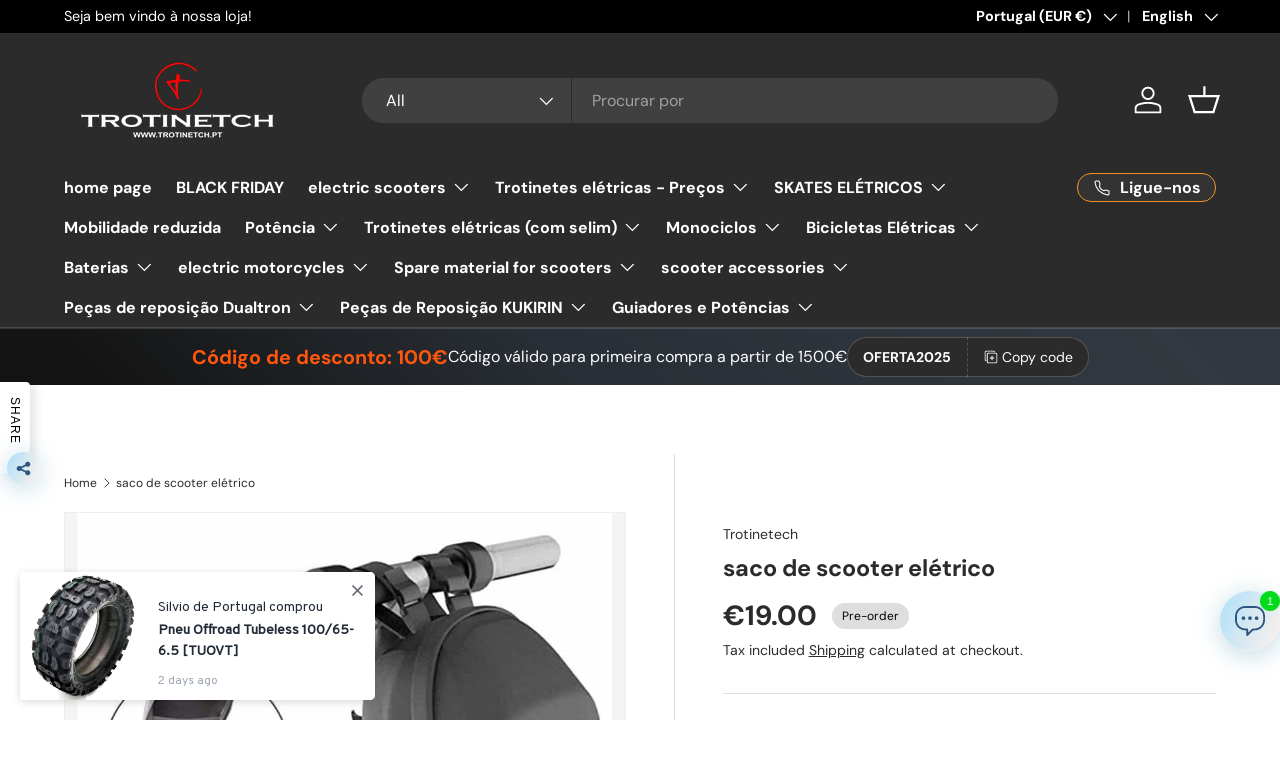

--- FILE ---
content_type: text/html; charset=utf-8
request_url: https://trotinetch.pt/en/products/saco-de-scooter-eletrico
body_size: 54778
content:
<!doctype html>
<html class="no-js" lang="en" dir="ltr">
<head><meta charset="utf-8">
<meta name="viewport" content="width=device-width,initial-scale=1">
<title>saco de scooter elétrico &ndash; Trotinetech</title><link rel="canonical" href="https://trotinetch.pt/en/products/saco-de-scooter-eletrico"><meta name="description" content="Saco em material EVA que se fixa ao guiador e ao mastro da scooter com velcro."><meta property="og:site_name" content="Trotinetech">
<meta property="og:url" content="https://trotinetch.pt/en/products/saco-de-scooter-eletrico">
<meta property="og:title" content="saco de scooter elétrico">
<meta property="og:type" content="product">
<meta property="og:description" content="Saco em material EVA que se fixa ao guiador e ao mastro da scooter com velcro."><meta property="og:image" content="http://trotinetch.pt/cdn/shop/files/bolsa-patinete-electrico-1.jpg?crop=center&height=1200&v=1687859278&width=1200">
  <meta property="og:image:secure_url" content="https://trotinetch.pt/cdn/shop/files/bolsa-patinete-electrico-1.jpg?crop=center&height=1200&v=1687859278&width=1200">
  <meta property="og:image:width" content="800">
  <meta property="og:image:height" content="839"><meta property="og:price:amount" content="19,00">
  <meta property="og:price:currency" content="EUR"><meta name="twitter:card" content="summary_large_image">
<meta name="twitter:title" content="saco de scooter elétrico">
<meta name="twitter:description" content="Saco em material EVA que se fixa ao guiador e ao mastro da scooter com velcro.">
<link rel="preload" href="//trotinetch.pt/cdn/shop/t/10/assets/main.css?v=39030617625032399421737231583" as="style"><style data-shopify>
@font-face {
  font-family: "DM Sans";
  font-weight: 400;
  font-style: normal;
  font-display: swap;
  src: url("//trotinetch.pt/cdn/fonts/dm_sans/dmsans_n4.ec80bd4dd7e1a334c969c265873491ae56018d72.woff2") format("woff2"),
       url("//trotinetch.pt/cdn/fonts/dm_sans/dmsans_n4.87bdd914d8a61247b911147ae68e754d695c58a6.woff") format("woff");
}
@font-face {
  font-family: "DM Sans";
  font-weight: 700;
  font-style: normal;
  font-display: swap;
  src: url("//trotinetch.pt/cdn/fonts/dm_sans/dmsans_n7.97e21d81502002291ea1de8aefb79170c6946ce5.woff2") format("woff2"),
       url("//trotinetch.pt/cdn/fonts/dm_sans/dmsans_n7.af5c214f5116410ca1d53a2090665620e78e2e1b.woff") format("woff");
}
@font-face {
  font-family: "DM Sans";
  font-weight: 400;
  font-style: italic;
  font-display: swap;
  src: url("//trotinetch.pt/cdn/fonts/dm_sans/dmsans_i4.b8fe05e69ee95d5a53155c346957d8cbf5081c1a.woff2") format("woff2"),
       url("//trotinetch.pt/cdn/fonts/dm_sans/dmsans_i4.403fe28ee2ea63e142575c0aa47684d65f8c23a0.woff") format("woff");
}
@font-face {
  font-family: "DM Sans";
  font-weight: 700;
  font-style: italic;
  font-display: swap;
  src: url("//trotinetch.pt/cdn/fonts/dm_sans/dmsans_i7.52b57f7d7342eb7255084623d98ab83fd96e7f9b.woff2") format("woff2"),
       url("//trotinetch.pt/cdn/fonts/dm_sans/dmsans_i7.d5e14ef18a1d4a8ce78a4187580b4eb1759c2eda.woff") format("woff");
}
@font-face {
  font-family: "DM Sans";
  font-weight: 700;
  font-style: normal;
  font-display: swap;
  src: url("//trotinetch.pt/cdn/fonts/dm_sans/dmsans_n7.97e21d81502002291ea1de8aefb79170c6946ce5.woff2") format("woff2"),
       url("//trotinetch.pt/cdn/fonts/dm_sans/dmsans_n7.af5c214f5116410ca1d53a2090665620e78e2e1b.woff") format("woff");
}
@font-face {
  font-family: "DM Sans";
  font-weight: 700;
  font-style: normal;
  font-display: swap;
  src: url("//trotinetch.pt/cdn/fonts/dm_sans/dmsans_n7.97e21d81502002291ea1de8aefb79170c6946ce5.woff2") format("woff2"),
       url("//trotinetch.pt/cdn/fonts/dm_sans/dmsans_n7.af5c214f5116410ca1d53a2090665620e78e2e1b.woff") format("woff");
}
:root {
      --bg-color: 255 255 255 / 1.0;
      --bg-color-og: 255 255 255 / 1.0;
      --heading-color: 42 43 42;
      --text-color: 42 43 42;
      --text-color-og: 42 43 42;
      --scrollbar-color: 42 43 42;
      --link-color: 42 43 42;
      --link-color-og: 42 43 42;
      --star-color: 255 159 28;--swatch-border-color-default: 212 213 212;
        --swatch-border-color-active: 149 149 149;
        --swatch-card-size: 24px;
        --swatch-variant-picker-size: 64px;--color-scheme-1-bg: 244 244 244 / 1.0;
      --color-scheme-1-grad: linear-gradient(180deg, rgba(244, 244, 244, 1), rgba(244, 244, 244, 1) 100%);
      --color-scheme-1-heading: 42 43 42;
      --color-scheme-1-text: 42 43 42;
      --color-scheme-1-btn-bg: 255 88 13;
      --color-scheme-1-btn-text: 255 255 255;
      --color-scheme-1-btn-bg-hover: 255 124 64;--color-scheme-2-bg: 42 43 42 / 1.0;
      --color-scheme-2-grad: linear-gradient(225deg, rgba(51, 59, 67, 0.88) 8%, rgba(41, 47, 54, 1) 56%, rgba(20, 20, 20, 1) 92%);
      --color-scheme-2-heading: 255 88 13;
      --color-scheme-2-text: 255 255 255;
      --color-scheme-2-btn-bg: 255 88 13;
      --color-scheme-2-btn-text: 255 255 255;
      --color-scheme-2-btn-bg-hover: 255 124 64;--color-scheme-3-bg: 255 88 13 / 1.0;
      --color-scheme-3-grad: linear-gradient(46deg, rgba(234, 73, 0, 1) 8%, rgba(234, 73, 0, 1) 32%, rgba(255, 88, 13, 0.88) 92%);
      --color-scheme-3-heading: 255 255 255;
      --color-scheme-3-text: 255 255 255;
      --color-scheme-3-btn-bg: 42 43 42;
      --color-scheme-3-btn-text: 255 255 255;
      --color-scheme-3-btn-bg-hover: 82 83 82;

      --drawer-bg-color: 255 255 255 / 1.0;
      --drawer-text-color: 42 43 42;

      --panel-bg-color: 244 244 244 / 1.0;
      --panel-heading-color: 42 43 42;
      --panel-text-color: 42 43 42;

      --in-stock-text-color: 44 126 63;
      --low-stock-text-color: 210 134 26;
      --very-low-stock-text-color: 180 12 28;
      --no-stock-text-color: 119 119 119;
      --no-stock-backordered-text-color: 119 119 119;

      --error-bg-color: 252 237 238;
      --error-text-color: 180 12 28;
      --success-bg-color: 232 246 234;
      --success-text-color: 44 126 63;
      --info-bg-color: 228 237 250;
      --info-text-color: 26 102 210;

      --heading-font-family: "DM Sans", sans-serif;
      --heading-font-style: normal;
      --heading-font-weight: 700;
      --heading-scale-start: 4;

      --navigation-font-family: "DM Sans", sans-serif;
      --navigation-font-style: normal;
      --navigation-font-weight: 700;--heading-text-transform: none;
--subheading-text-transform: none;
      --body-font-family: "DM Sans", sans-serif;
      --body-font-style: normal;
      --body-font-weight: 400;
      --body-font-size: 16;

      --section-gap: 32;
      --heading-gap: calc(8 * var(--space-unit));--heading-gap: calc(6 * var(--space-unit));--grid-column-gap: 20px;--btn-bg-color: 42 43 42;
      --btn-bg-hover-color: 82 83 82;
      --btn-text-color: 255 255 255;
      --btn-bg-color-og: 42 43 42;
      --btn-text-color-og: 255 255 255;
      --btn-alt-bg-color: 255 255 255;
      --btn-alt-bg-alpha: 1.0;
      --btn-alt-text-color: 239 144 36;
      --btn-border-width: 1px;
      --btn-padding-y: 12px;

      
      --btn-border-radius: 27px;
      

      --btn-lg-border-radius: 50%;
      --btn-icon-border-radius: 50%;
      --input-with-btn-inner-radius: var(--btn-border-radius);

      --input-bg-color: 255 255 255 / 1.0;
      --input-text-color: 42 43 42;
      --input-border-width: 1px;
      --input-border-radius: 26px;
      --textarea-border-radius: 12px;
      --input-border-radius: 27px;
      --input-lg-border-radius: 33px;
      --input-bg-color-diff-3: #f7f7f7;
      --input-bg-color-diff-6: #f0f0f0;

      --modal-border-radius: 16px;
      --modal-overlay-color: 0 0 0;
      --modal-overlay-opacity: 0.4;
      --drawer-border-radius: 16px;
      --overlay-border-radius: 0px;

      --custom-label-bg-color: 13 44 84;
      --custom-label-text-color: 255 255 255;--sale-label-bg-color: 170 17 85;
      --sale-label-text-color: 255 255 255;--sold-out-label-bg-color: 42 43 42;
      --sold-out-label-text-color: 255 255 255;--new-label-bg-color: 127 184 0;
      --new-label-text-color: 255 255 255;--preorder-label-bg-color: 0 166 237;
      --preorder-label-text-color: 255 255 255;

      --collection-label-color: 0 126 18;

      --page-width: 1200px;
      --gutter-sm: 20px;
      --gutter-md: 32px;
      --gutter-lg: 64px;

      --payment-terms-bg-color: #ffffff;

      --coll-card-bg-color: #F9F9F9;
      --coll-card-border-color: #f2f2f2;

      --card-highlight-bg-color: #F9F9F9;
      --card-highlight-text-color: 85 85 85;
      --card-highlight-border-color: #E1E1E1;
        
          --aos-animate-duration: 0.6s;
        

        
          --aos-min-width: 0;
        
      

      --reading-width: 48em;
    }

    @media (max-width: 769px) {
      :root {
        --reading-width: 36em;
      }
    }
  </style><link rel="stylesheet" href="//trotinetch.pt/cdn/shop/t/10/assets/main.css?v=39030617625032399421737231583">
  <script src="//trotinetch.pt/cdn/shop/t/10/assets/main.js?v=76476094356780495751737231583" defer="defer"></script><link rel="preload" href="//trotinetch.pt/cdn/fonts/dm_sans/dmsans_n4.ec80bd4dd7e1a334c969c265873491ae56018d72.woff2" as="font" type="font/woff2" crossorigin fetchpriority="high"><link rel="preload" href="//trotinetch.pt/cdn/fonts/dm_sans/dmsans_n7.97e21d81502002291ea1de8aefb79170c6946ce5.woff2" as="font" type="font/woff2" crossorigin fetchpriority="high"><script>window.performance && window.performance.mark && window.performance.mark('shopify.content_for_header.start');</script><meta name="google-site-verification" content="ET7A70GOBHv5AgfoyG84E8S3hrHCffXSu63ZMjK3bPs">
<meta id="shopify-digital-wallet" name="shopify-digital-wallet" content="/76032541014/digital_wallets/dialog">
<link rel="alternate" hreflang="x-default" href="https://trotinetch.pt/products/saco-de-scooter-eletrico">
<link rel="alternate" hreflang="en" href="https://trotinetch.pt/en/products/saco-de-scooter-eletrico">
<link rel="alternate" hreflang="es" href="https://trotinetch.pt/es/products/saco-de-scooter-eletrico">
<link rel="alternate" type="application/json+oembed" href="https://trotinetch.pt/en/products/saco-de-scooter-eletrico.oembed">
<script async="async" src="/checkouts/internal/preloads.js?locale=en-PT"></script>
<script id="shopify-features" type="application/json">{"accessToken":"ef85b6707d6758af252a1935be1cf880","betas":["rich-media-storefront-analytics"],"domain":"trotinetch.pt","predictiveSearch":true,"shopId":76032541014,"locale":"en"}</script>
<script>var Shopify = Shopify || {};
Shopify.shop = "d7e8cb.myshopify.com";
Shopify.locale = "en";
Shopify.currency = {"active":"EUR","rate":"1.0"};
Shopify.country = "PT";
Shopify.theme = {"name":"Cópia atualizada de Enterprise","id":177341530454,"schema_name":"Enterprise","schema_version":"1.6.2","theme_store_id":1657,"role":"main"};
Shopify.theme.handle = "null";
Shopify.theme.style = {"id":null,"handle":null};
Shopify.cdnHost = "trotinetch.pt/cdn";
Shopify.routes = Shopify.routes || {};
Shopify.routes.root = "/en/";</script>
<script type="module">!function(o){(o.Shopify=o.Shopify||{}).modules=!0}(window);</script>
<script>!function(o){function n(){var o=[];function n(){o.push(Array.prototype.slice.apply(arguments))}return n.q=o,n}var t=o.Shopify=o.Shopify||{};t.loadFeatures=n(),t.autoloadFeatures=n()}(window);</script>
<script id="shop-js-analytics" type="application/json">{"pageType":"product"}</script>
<script defer="defer" async type="module" src="//trotinetch.pt/cdn/shopifycloud/shop-js/modules/v2/client.init-shop-cart-sync_D0dqhulL.en.esm.js"></script>
<script defer="defer" async type="module" src="//trotinetch.pt/cdn/shopifycloud/shop-js/modules/v2/chunk.common_CpVO7qML.esm.js"></script>
<script type="module">
  await import("//trotinetch.pt/cdn/shopifycloud/shop-js/modules/v2/client.init-shop-cart-sync_D0dqhulL.en.esm.js");
await import("//trotinetch.pt/cdn/shopifycloud/shop-js/modules/v2/chunk.common_CpVO7qML.esm.js");

  window.Shopify.SignInWithShop?.initShopCartSync?.({"fedCMEnabled":true,"windoidEnabled":true});

</script>
<script>(function() {
  var isLoaded = false;
  function asyncLoad() {
    if (isLoaded) return;
    isLoaded = true;
    var urls = ["https:\/\/trust.conversionbear.com\/script?app=trust_badge\u0026shop=d7e8cb.myshopify.com","https:\/\/squadkin.com\/shopifyapps\/ProductCompare\/public\/js\/Frontend\/ProductCompare.js?shop=d7e8cb.myshopify.com","https:\/\/pvc-app.herokuapp.com\/get_script\/ab06e140425411eeb864f64af4f44b52.js?shop=d7e8cb.myshopify.com","https:\/\/tnc-app.herokuapp.com\/get_script\/b16fb8ba425711eeaf8ccab36d96221a.js?v=272844\u0026shop=d7e8cb.myshopify.com","https:\/\/timer.good-apps.co\/storage\/js\/good_apps_timer-d7e8cb.myshopify.com.js?ver=17\u0026shop=d7e8cb.myshopify.com"];
    for (var i = 0; i < urls.length; i++) {
      var s = document.createElement('script');
      s.type = 'text/javascript';
      s.async = true;
      s.src = urls[i];
      var x = document.getElementsByTagName('script')[0];
      x.parentNode.insertBefore(s, x);
    }
  };
  if(window.attachEvent) {
    window.attachEvent('onload', asyncLoad);
  } else {
    window.addEventListener('load', asyncLoad, false);
  }
})();</script>
<script id="__st">var __st={"a":76032541014,"offset":0,"reqid":"f953e3ad-85d9-4b7e-9f73-cbe8ea0aae58-1764770848","pageurl":"trotinetch.pt\/en\/products\/saco-de-scooter-eletrico","u":"87958f485dc4","p":"product","rtyp":"product","rid":8448537166166};</script>
<script>window.ShopifyPaypalV4VisibilityTracking = true;</script>
<script id="captcha-bootstrap">!function(){'use strict';const t='contact',e='account',n='new_comment',o=[[t,t],['blogs',n],['comments',n],[t,'customer']],c=[[e,'customer_login'],[e,'guest_login'],[e,'recover_customer_password'],[e,'create_customer']],r=t=>t.map((([t,e])=>`form[action*='/${t}']:not([data-nocaptcha='true']) input[name='form_type'][value='${e}']`)).join(','),a=t=>()=>t?[...document.querySelectorAll(t)].map((t=>t.form)):[];function s(){const t=[...o],e=r(t);return a(e)}const i='password',u='form_key',d=['recaptcha-v3-token','g-recaptcha-response','h-captcha-response',i],f=()=>{try{return window.sessionStorage}catch{return}},m='__shopify_v',_=t=>t.elements[u];function p(t,e,n=!1){try{const o=window.sessionStorage,c=JSON.parse(o.getItem(e)),{data:r}=function(t){const{data:e,action:n}=t;return t[m]||n?{data:e,action:n}:{data:t,action:n}}(c);for(const[e,n]of Object.entries(r))t.elements[e]&&(t.elements[e].value=n);n&&o.removeItem(e)}catch(o){console.error('form repopulation failed',{error:o})}}const l='form_type',E='cptcha';function T(t){t.dataset[E]=!0}const w=window,h=w.document,L='Shopify',v='ce_forms',y='captcha';let A=!1;((t,e)=>{const n=(g='f06e6c50-85a8-45c8-87d0-21a2b65856fe',I='https://cdn.shopify.com/shopifycloud/storefront-forms-hcaptcha/ce_storefront_forms_captcha_hcaptcha.v1.5.2.iife.js',D={infoText:'Protected by hCaptcha',privacyText:'Privacy',termsText:'Terms'},(t,e,n)=>{const o=w[L][v],c=o.bindForm;if(c)return c(t,g,e,D).then(n);var r;o.q.push([[t,g,e,D],n]),r=I,A||(h.body.append(Object.assign(h.createElement('script'),{id:'captcha-provider',async:!0,src:r})),A=!0)});var g,I,D;w[L]=w[L]||{},w[L][v]=w[L][v]||{},w[L][v].q=[],w[L][y]=w[L][y]||{},w[L][y].protect=function(t,e){n(t,void 0,e),T(t)},Object.freeze(w[L][y]),function(t,e,n,w,h,L){const[v,y,A,g]=function(t,e,n){const i=e?o:[],u=t?c:[],d=[...i,...u],f=r(d),m=r(i),_=r(d.filter((([t,e])=>n.includes(e))));return[a(f),a(m),a(_),s()]}(w,h,L),I=t=>{const e=t.target;return e instanceof HTMLFormElement?e:e&&e.form},D=t=>v().includes(t);t.addEventListener('submit',(t=>{const e=I(t);if(!e)return;const n=D(e)&&!e.dataset.hcaptchaBound&&!e.dataset.recaptchaBound,o=_(e),c=g().includes(e)&&(!o||!o.value);(n||c)&&t.preventDefault(),c&&!n&&(function(t){try{if(!f())return;!function(t){const e=f();if(!e)return;const n=_(t);if(!n)return;const o=n.value;o&&e.removeItem(o)}(t);const e=Array.from(Array(32),(()=>Math.random().toString(36)[2])).join('');!function(t,e){_(t)||t.append(Object.assign(document.createElement('input'),{type:'hidden',name:u})),t.elements[u].value=e}(t,e),function(t,e){const n=f();if(!n)return;const o=[...t.querySelectorAll(`input[type='${i}']`)].map((({name:t})=>t)),c=[...d,...o],r={};for(const[a,s]of new FormData(t).entries())c.includes(a)||(r[a]=s);n.setItem(e,JSON.stringify({[m]:1,action:t.action,data:r}))}(t,e)}catch(e){console.error('failed to persist form',e)}}(e),e.submit())}));const S=(t,e)=>{t&&!t.dataset[E]&&(n(t,e.some((e=>e===t))),T(t))};for(const o of['focusin','change'])t.addEventListener(o,(t=>{const e=I(t);D(e)&&S(e,y())}));const B=e.get('form_key'),M=e.get(l),P=B&&M;t.addEventListener('DOMContentLoaded',(()=>{const t=y();if(P)for(const e of t)e.elements[l].value===M&&p(e,B);[...new Set([...A(),...v().filter((t=>'true'===t.dataset.shopifyCaptcha))])].forEach((e=>S(e,t)))}))}(h,new URLSearchParams(w.location.search),n,t,e,['guest_login'])})(!0,!0)}();</script>
<script integrity="sha256-52AcMU7V7pcBOXWImdc/TAGTFKeNjmkeM1Pvks/DTgc=" data-source-attribution="shopify.loadfeatures" defer="defer" src="//trotinetch.pt/cdn/shopifycloud/storefront/assets/storefront/load_feature-81c60534.js" crossorigin="anonymous"></script>
<script data-source-attribution="shopify.dynamic_checkout.dynamic.init">var Shopify=Shopify||{};Shopify.PaymentButton=Shopify.PaymentButton||{isStorefrontPortableWallets:!0,init:function(){window.Shopify.PaymentButton.init=function(){};var t=document.createElement("script");t.src="https://trotinetch.pt/cdn/shopifycloud/portable-wallets/latest/portable-wallets.en.js",t.type="module",document.head.appendChild(t)}};
</script>
<script data-source-attribution="shopify.dynamic_checkout.buyer_consent">
  function portableWalletsHideBuyerConsent(e){var t=document.getElementById("shopify-buyer-consent"),n=document.getElementById("shopify-subscription-policy-button");t&&n&&(t.classList.add("hidden"),t.setAttribute("aria-hidden","true"),n.removeEventListener("click",e))}function portableWalletsShowBuyerConsent(e){var t=document.getElementById("shopify-buyer-consent"),n=document.getElementById("shopify-subscription-policy-button");t&&n&&(t.classList.remove("hidden"),t.removeAttribute("aria-hidden"),n.addEventListener("click",e))}window.Shopify?.PaymentButton&&(window.Shopify.PaymentButton.hideBuyerConsent=portableWalletsHideBuyerConsent,window.Shopify.PaymentButton.showBuyerConsent=portableWalletsShowBuyerConsent);
</script>
<script data-source-attribution="shopify.dynamic_checkout.cart.bootstrap">document.addEventListener("DOMContentLoaded",(function(){function t(){return document.querySelector("shopify-accelerated-checkout-cart, shopify-accelerated-checkout")}if(t())Shopify.PaymentButton.init();else{new MutationObserver((function(e,n){t()&&(Shopify.PaymentButton.init(),n.disconnect())})).observe(document.body,{childList:!0,subtree:!0})}}));
</script>
<script id='scb4127' type='text/javascript' async='' src='https://trotinetch.pt/cdn/shopifycloud/privacy-banner/storefront-banner.js'></script><script id="sections-script" data-sections="header,footer" defer="defer" src="//trotinetch.pt/cdn/shop/t/10/compiled_assets/scripts.js?866"></script>
<script>window.performance && window.performance.mark && window.performance.mark('shopify.content_for_header.end');</script>

    <script src="//trotinetch.pt/cdn/shop/t/10/assets/animate-on-scroll.js?v=15249566486942820451737231582" defer="defer"></script>
    <link rel="stylesheet" href="//trotinetch.pt/cdn/shop/t/10/assets/animate-on-scroll.css?v=116194678796051782541737231582">
  

  <script>document.documentElement.className = document.documentElement.className.replace('no-js', 'js');</script><!-- CC Custom Head Start --><!-- CC Custom Head End --><!-- BEGIN app block: shopify://apps/tnc-terms-checkbox/blocks/app-embed/2b45c8fb-5ee2-4392-8a72-b663da1d38ad -->
<script async src="https://app.tncapp.com/get_script/?shop_url=d7e8cb.myshopify.com"></script>


<!-- END app block --><!-- BEGIN app block: shopify://apps/menulock-disable-right-click/blocks/menulock/1342e2cd-2ecf-46e6-ad53-7e2e0211e393 --><script>
if (!window.__menulock_initialized) {
  window.__menulock_initialized = true;

  const isMobile = window.navigator.userAgent.match(/mobi/i);
  if (!isMobile) {

    
      // If you've disabled everything we can safely blacklist all events.
      document.addEventListener("contextmenu", function(event) {
        var notInput = (event.target || event.srcElement).tagName.toLowerCase() !== "input" && (event.target || event.srcElement).tagName.toLowerCase() !== "textarea";
        if (notInput) {
          event.preventDefault();
        }
      });
    

    // disable_right_click_text
    
        document.addEventListener("contextmenu", function(event) {
          var notInput = (event.target || event.srcElement).tagName.toLowerCase() !== "input" && (event.target || event.srcElement).tagName.toLowerCase() !== "textarea";
          if (notInput && (event.target || event.srcElement).innerText) {
            event.preventDefault();
          }
        });

        const textProtectionStyle = document.createElement("style");
        textProtectionStyle.type = "text/css";
        textProtectionStyle.innerHTML = 'body {' +
            '-webkit-touch-callout: none;' +
            '-webkit-user-select: none;' +
            '-khtml-user-select: none;' +
            '-moz-user-select: none;' +
            '-ms-user-select: none;' +
            'user-select: none;' +
          '}' +
          /* Fix for https://girlgone.boutique/ */
          '.powr-countdown-timer iframe {' +
            'pointer-events: none;' +
          '}';
        document.head.appendChild(textProtectionStyle);
    

    // disable_right_click_img
    
        document.addEventListener("mousedown", function(event) {
          if ((event.target || event.srcElement).tagName.toLowerCase() === "img") {
            // Middle-click to open in new tab
            if (event.which == 2) {
              event.preventDefault();
            }
          }
        });
        document.addEventListener("contextmenu", function(event) {
          if ((event.target || event.srcElement).tagName.toLowerCase() === "img") {
            event.preventDefault();
          }
        });
        // Drag and drop <img> elements
        const imageDragStyle = document.createElement("style");
        imageDragStyle.type = "text/css";
        imageDragStyle.innerHTML = 'img {' +
            '-webkit-user-drag: none;' +
            'user-drag: none;' +
          '}';
        document.head.appendChild(imageDragStyle);
        const disableDragAndDrop = function(){
          document.body.setAttribute("ondragstart", "return false;");
          document.body.setAttribute("ondrop", "return false;");
        };
        if (document.readyState === "complete" || document.readyState === "interactive") {
          disableDragAndDrop();
        } else {
          document.addEventListener("DOMContentLoaded", disableDragAndDrop);
        }
    

    // disable_right_click_bg_img
    
        document.addEventListener("contextmenu", function(event) {
          if ((event.target || event.srcElement).style.backgroundImage) {
            event.preventDefault();
          }
        });
    

    // disable_cut_copy 
    
        document.addEventListener("copy", function(event) {
          if (
            (event.target || event.srcElement).tagName.toLowerCase() !== "input" &&
            (event.target || event.srcElement).tagName.toLowerCase() !== "textarea"
          ) {
            event.preventDefault();
          }
        });

        document.addEventListener("cut", function(event) {
          if (
            (event.target || event.srcElement).tagName.toLowerCase() != "input" &&
            (event.target || event.srcElement).tagName.toLowerCase() != "textarea"
          ) {
            event.preventDefault();
          }
        });
    
  } else {
    // disable_select_mobile
    
        const bodySelectStyle = document.createElement("style");
        bodySelectStyle.type = "text/css";
        bodySelectStyle.innerHTML = 'body {' +
            '-webkit-touch-callout: none;' +
            '-webkit-user-select: none;' +
            '-khtml-user-select: none;' +
            '-moz-user-select: none;' +
            '-ms-user-select: none;' +
            'user-select: none;' +
          '}';
        document.head.appendChild(bodySelectStyle);
    

    // disable_image_select_mobile
    
        const imageSelectStyle = document.createElement("style");
        imageSelectStyle.type = "text/css";
        imageSelectStyle.innerHTML = 'img {' +
            '-webkit-touch-callout: none;' +
            '-webkit-user-select: none;' +
            '-khtml-user-select: none;' +
            '-moz-user-select: none;' +
            '-ms-user-select: none;' +
            'user-select: none;' +
            'pointer-events: none;' +
          '}' +
          /* In the case: <a href=''><img /></a>, pointer-events: none will
          break links. E.g. carousel on https://andwelldressed.com/ */
          'a > img {' +
            'pointer-events: auto;' +
          '}' +
          /* Specific fix for FlexSlider: http://flexslider.woothemes.com/thumbnail-controlnav.html
          Used on e.g. https://www.uniquekidz.shop/collections/nicu-boy-sleepers/products/itty-bitty-baby-classic-hooded-cuddler-blue
          and attaches click events directly on the image. This requires pointer
          events to work. */
          '.flex-control-thumbs li > img {' +
            'pointer-events: auto;' +
          '}' +
          /* Specific fix for ryviu, to make product review thumbnails 
          tappable on mobile. Used on e.g. https://everimports.com/products/fone-sem-fio-ultra-led */
          'ryviu-widget li > img {' +
            'pointer-events: auto;' +
          '}';
        document.head.appendChild(imageSelectStyle);

        document.addEventListener("contextmenu", function(event) {
          if ((event.target || event.srcElement).tagName.toLowerCase() === "img") {
            event.preventDefault();
          }
        });
    
  }
}
</script>

<!-- END app block --><!-- BEGIN app block: shopify://apps/judge-me-reviews/blocks/judgeme_core/61ccd3b1-a9f2-4160-9fe9-4fec8413e5d8 --><!-- Start of Judge.me Core -->




<link rel="dns-prefetch" href="https://cdnwidget.judge.me">
<link rel="dns-prefetch" href="https://cdn.judge.me">
<link rel="dns-prefetch" href="https://cdn1.judge.me">
<link rel="dns-prefetch" href="https://api.judge.me">

<script data-cfasync='false' class='jdgm-settings-script'>window.jdgmSettings={"pagination":5,"disable_web_reviews":false,"badge_no_review_text":"No reviews","badge_n_reviews_text":"{{ n }} review/reviews","hide_badge_preview_if_no_reviews":true,"badge_hide_text":false,"enforce_center_preview_badge":false,"widget_title":"Customer Reviews","widget_open_form_text":"Write a review","widget_close_form_text":"Cancel review","widget_refresh_page_text":"Refresh page","widget_summary_text":"Based on {{ number_of_reviews }} review/reviews","widget_no_review_text":"Be the first to write a review","widget_name_field_text":"Display name","widget_verified_name_field_text":"Verified Name (public)","widget_name_placeholder_text":"Display name","widget_required_field_error_text":"This field is required.","widget_email_field_text":"Email address","widget_verified_email_field_text":"Verified Email (private, can not be edited)","widget_email_placeholder_text":"Your email address","widget_email_field_error_text":"Please enter a valid email address.","widget_rating_field_text":"Rating","widget_review_title_field_text":"Review Title","widget_review_title_placeholder_text":"Give your review a title","widget_review_body_field_text":"Review content","widget_review_body_placeholder_text":"Start writing here...","widget_pictures_field_text":"Picture/Video (optional)","widget_submit_review_text":"Submit Review","widget_submit_verified_review_text":"Submit Verified Review","widget_submit_success_msg_with_auto_publish":"Thank you! Please refresh the page in a few moments to see your review. You can remove or edit your review by logging into \u003ca href='https://judge.me/login' target='_blank' rel='nofollow noopener'\u003eJudge.me\u003c/a\u003e","widget_submit_success_msg_no_auto_publish":"Thank you! Your review will be published as soon as it is approved by the shop admin. You can remove or edit your review by logging into \u003ca href='https://judge.me/login' target='_blank' rel='nofollow noopener'\u003eJudge.me\u003c/a\u003e","widget_show_default_reviews_out_of_total_text":"Showing {{ n_reviews_shown }} out of {{ n_reviews }} reviews.","widget_show_all_link_text":"Show all","widget_show_less_link_text":"Show less","widget_author_said_text":"{{ reviewer_name }} said:","widget_days_text":"{{ n }} days ago","widget_weeks_text":"{{ n }} week/weeks ago","widget_months_text":"{{ n }} month/months ago","widget_years_text":"{{ n }} year/years ago","widget_yesterday_text":"Yesterday","widget_today_text":"Today","widget_replied_text":"\u003e\u003e {{ shop_name }} replied:","widget_read_more_text":"Read more","widget_rating_filter_see_all_text":"See all reviews","widget_sorting_most_recent_text":"Most Recent","widget_sorting_highest_rating_text":"Highest Rating","widget_sorting_lowest_rating_text":"Lowest Rating","widget_sorting_with_pictures_text":"Only Pictures","widget_sorting_most_helpful_text":"Most Helpful","widget_open_question_form_text":"Ask a question","widget_reviews_subtab_text":"Reviews","widget_questions_subtab_text":"Questions","widget_question_label_text":"Question","widget_answer_label_text":"Answer","widget_question_placeholder_text":"Write your question here","widget_submit_question_text":"Submit Question","widget_question_submit_success_text":"Thank you for your question! We will notify you once it gets answered.","verified_badge_text":"Verified","verified_badge_placement":"left-of-reviewer-name","widget_hide_border":false,"widget_social_share":false,"all_reviews_include_out_of_store_products":true,"all_reviews_out_of_store_text":"(out of store)","all_reviews_product_name_prefix_text":"about","enable_review_pictures":true,"widget_product_reviews_subtab_text":"Product Reviews","widget_shop_reviews_subtab_text":"Shop Reviews","widget_write_a_store_review_text":"Write a Store Review","widget_other_languages_heading":"Reviews in Other Languages","widget_translate_review_text":"Translate review to {{ language }}","widget_translating_review_text":"Translating...","widget_show_original_translation_text":"Show original ({{ language }})","widget_translate_review_failed_text":"Review couldn't be translated.","widget_translate_review_retry_text":"Retry","widget_translate_review_try_again_later_text":"Try again later","widget_sorting_pictures_first_text":"Pictures First","floating_tab_button_name":"★ Reviews","floating_tab_title":"Let customers speak for us","floating_tab_url":"","floating_tab_url_enabled":false,"all_reviews_text_badge_text":"Customers rate us {{ shop.metafields.judgeme.all_reviews_rating | round: 1 }}/5 based on {{ shop.metafields.judgeme.all_reviews_count }} reviews.","all_reviews_text_badge_text_branded_style":"{{ shop.metafields.judgeme.all_reviews_rating | round: 1 }} out of 5 stars based on {{ shop.metafields.judgeme.all_reviews_count }} reviews","all_reviews_text_badge_url":"","all_reviews_text_style":"branded","featured_carousel_title":"Let customers speak for us","featured_carousel_count_text":"from {{ n }} reviews","featured_carousel_url":"","verified_count_badge_style":"branded","verified_count_badge_url":"","picture_reminder_submit_button":"Upload Pictures","widget_sorting_videos_first_text":"Videos First","widget_review_pending_text":"Pending","remove_microdata_snippet":true,"preview_badge_no_question_text":"No questions","preview_badge_n_question_text":"{{ number_of_questions }} question/questions","widget_search_bar_placeholder":"Search reviews","widget_sorting_verified_only_text":"Verified only","featured_carousel_verified_badge_enable":true,"featured_carousel_more_reviews_button_text":"Read more reviews","featured_carousel_view_product_button_text":"View product","all_reviews_page_load_more_text":"Load More Reviews","widget_advanced_speed_features":5,"widget_public_name_text":"displayed publicly like","default_reviewer_name_has_non_latin":true,"widget_reviewer_anonymous":"Anonymous","medals_widget_title":"Judge.me Review Medals","widget_invalid_yt_video_url_error_text":"Not a YouTube video URL","widget_max_length_field_error_text":"Please enter no more than {0} characters.","widget_verified_by_shop_text":"Verified by Shop","widget_load_with_code_splitting":true,"widget_ugc_title":"Made by us, Shared by you","widget_ugc_subtitle":"Tag us to see your picture featured in our page","widget_ugc_primary_button_text":"Buy Now","widget_ugc_secondary_button_text":"Load More","widget_ugc_reviews_button_text":"View Reviews","widget_summary_average_rating_text":"{{ average_rating }} out of 5","widget_media_grid_title":"Customer photos \u0026 videos","widget_media_grid_see_more_text":"See more","widget_verified_by_judgeme_text":"Verified by Judge.me","widget_verified_by_judgeme_text_in_store_medals":"Verified by Judge.me","widget_media_field_exceed_quantity_message":"Sorry, we can only accept {{ max_media }} for one review.","widget_media_field_exceed_limit_message":"{{ file_name }} is too large, please select a {{ media_type }} less than {{ size_limit }}MB.","widget_review_submitted_text":"Review Submitted!","widget_question_submitted_text":"Question Submitted!","widget_close_form_text_question":"Cancel","widget_write_your_answer_here_text":"Write your answer here","widget_enabled_branded_link":true,"widget_show_collected_by_judgeme":true,"widget_collected_by_judgeme_text":"collected by Judge.me","widget_load_more_text":"Load More","widget_full_review_text":"Full Review","widget_read_more_reviews_text":"Read More Reviews","widget_read_questions_text":"Read Questions","widget_questions_and_answers_text":"Questions \u0026 Answers","widget_verified_by_text":"Verified by","widget_verified_text":"Verified","widget_number_of_reviews_text":"{{ number_of_reviews }} reviews","widget_back_button_text":"Back","widget_next_button_text":"Next","widget_custom_forms_filter_button":"Filters","how_reviews_are_collected":"How reviews are collected?","widget_gdpr_statement":"How we use your data: We'll only contact you about the review you left, and only if necessary. By submitting your review, you agree to Judge.me's \u003ca href='https://judge.me/terms' target='_blank' rel='nofollow noopener'\u003eterms\u003c/a\u003e, \u003ca href='https://judge.me/privacy' target='_blank' rel='nofollow noopener'\u003eprivacy\u003c/a\u003e and \u003ca href='https://judge.me/content-policy' target='_blank' rel='nofollow noopener'\u003econtent\u003c/a\u003e policies.","review_snippet_widget_round_border_style":true,"review_snippet_widget_card_color":"#FFFFFF","review_snippet_widget_slider_arrows_background_color":"#FFFFFF","review_snippet_widget_slider_arrows_color":"#000000","review_snippet_widget_star_color":"#108474","all_reviews_product_variant_label_text":"Variant: ","widget_show_verified_branding":true,"review_content_screen_title_text":"How would you rate this product?","review_content_introduction_text":"We would love it if you would share a bit about your experience.","one_star_review_guidance_text":"Poor","five_star_review_guidance_text":"Great","customer_information_screen_title_text":"About you","customer_information_introduction_text":"Please tell us more about you.","custom_questions_screen_title_text":"Your experience in more detail","custom_questions_introduction_text":"Here are a few questions to help us understand more about your experience.","review_submitted_screen_title_text":"Thanks for your review!","review_submitted_screen_thank_you_text":"We are processing it and it will appear on the store soon.","review_submitted_screen_email_verification_text":"Please confirm your email by clicking the link we just sent you. This helps us keep reviews authentic.","review_submitted_request_store_review_text":"Would you like to share your experience of shopping with us?","review_submitted_review_other_products_text":"Would you like to review these products?","reviewer_media_screen_title_picture_text":"Share a picture","reviewer_media_introduction_picture_text":"Upload a photo to support your review.","reviewer_media_screen_title_video_text":"Share a video","reviewer_media_introduction_video_text":"Upload a video to support your review.","reviewer_media_screen_title_picture_or_video_text":"Share a picture or video","reviewer_media_introduction_picture_or_video_text":"Upload a photo or video to support your review.","reviewer_media_youtube_url_text":"Paste your Youtube URL here","advanced_settings_next_step_button_text":"Next","advanced_settings_close_review_button_text":"Close","write_review_flow_required_text":"Required","write_review_flow_privacy_message_text":"We respect your privacy.","write_review_flow_anonymous_text":"Post review as anonymous","write_review_flow_visibility_text":"This won't be visible to other customers.","write_review_flow_multiple_selection_help_text":"Select as many as you like","write_review_flow_single_selection_help_text":"Select one option","write_review_flow_required_field_error_text":"This field is required","write_review_flow_invalid_email_error_text":"Please enter a valid email address","write_review_flow_max_length_error_text":"Max. {{ max_length }} characters.","write_review_flow_media_upload_text":"\u003cb\u003eClick to upload\u003c/b\u003e or drag and drop","write_review_flow_gdpr_statement":"We'll only contact you about your review if necessary. By submitting your review, you agree to our \u003ca href='https://judge.me/terms' target='_blank' rel='nofollow noopener'\u003eterms and conditions\u003c/a\u003e and \u003ca href='https://judge.me/privacy' target='_blank' rel='nofollow noopener'\u003eprivacy policy\u003c/a\u003e.","transparency_badges_collected_via_store_invite_text":"Review collected via store invitation","transparency_badges_from_another_provider_text":"Review collected from another provider","transparency_badges_collected_from_store_visitor_text":"Review collected from a store visitor","transparency_badges_written_in_google_text":"Review written in Google","transparency_badges_written_in_etsy_text":"Review written in Etsy","transparency_badges_written_in_shop_app_text":"Review written in Shop App","transparency_badges_earned_reward_text":"Review earned a reward for future purchase","platform":"shopify","branding_url":"https://app.judge.me/reviews","branding_text":"Desenvolvido por Judge.me","locale":"en","reply_name":"Trotinetech","widget_version":"3.0","footer":true,"autopublish":false,"review_dates":true,"enable_custom_form":false,"shop_locale":"pt","enable_multi_locales_translations":true,"show_review_title_input":true,"review_verification_email_status":"always","can_be_branded":true,"reply_name_text":"Trotinetech"};</script> <style class='jdgm-settings-style'>.jdgm-xx{left:0}:root{--jdgm-primary-color: #108474;--jdgm-secondary-color: rgba(16,132,116,0.1);--jdgm-star-color: #108474;--jdgm-write-review-text-color: white;--jdgm-write-review-bg-color: #108474;--jdgm-paginate-color: #108474;--jdgm-border-radius: 0;--jdgm-reviewer-name-color: #108474}.jdgm-histogram__bar-content{background-color:#108474}.jdgm-rev[data-verified-buyer=true] .jdgm-rev__icon.jdgm-rev__icon:after,.jdgm-rev__buyer-badge.jdgm-rev__buyer-badge{color:white;background-color:#108474}.jdgm-review-widget--small .jdgm-gallery.jdgm-gallery .jdgm-gallery__thumbnail-link:nth-child(8) .jdgm-gallery__thumbnail-wrapper.jdgm-gallery__thumbnail-wrapper:before{content:"See more"}@media only screen and (min-width: 768px){.jdgm-gallery.jdgm-gallery .jdgm-gallery__thumbnail-link:nth-child(8) .jdgm-gallery__thumbnail-wrapper.jdgm-gallery__thumbnail-wrapper:before{content:"See more"}}.jdgm-prev-badge[data-average-rating='0.00']{display:none !important}.jdgm-author-all-initials{display:none !important}.jdgm-author-last-initial{display:none !important}.jdgm-rev-widg__title{visibility:hidden}.jdgm-rev-widg__summary-text{visibility:hidden}.jdgm-prev-badge__text{visibility:hidden}.jdgm-rev__prod-link-prefix:before{content:'about'}.jdgm-rev__variant-label:before{content:'Variant: '}.jdgm-rev__out-of-store-text:before{content:'(out of store)'}@media only screen and (min-width: 768px){.jdgm-rev__pics .jdgm-rev_all-rev-page-picture-separator,.jdgm-rev__pics .jdgm-rev__product-picture{display:none}}@media only screen and (max-width: 768px){.jdgm-rev__pics .jdgm-rev_all-rev-page-picture-separator,.jdgm-rev__pics .jdgm-rev__product-picture{display:none}}.jdgm-preview-badge[data-template="product"]{display:none !important}.jdgm-preview-badge[data-template="collection"]{display:none !important}.jdgm-preview-badge[data-template="index"]{display:none !important}.jdgm-review-widget[data-from-snippet="true"]{display:none !important}.jdgm-verified-count-badget[data-from-snippet="true"]{display:none !important}.jdgm-carousel-wrapper[data-from-snippet="true"]{display:none !important}.jdgm-all-reviews-text[data-from-snippet="true"]{display:none !important}.jdgm-medals-section[data-from-snippet="true"]{display:none !important}.jdgm-ugc-media-wrapper[data-from-snippet="true"]{display:none !important}.jdgm-review-snippet-widget .jdgm-rev-snippet-widget__cards-container .jdgm-rev-snippet-card{border-radius:8px;background:#fff}.jdgm-review-snippet-widget .jdgm-rev-snippet-widget__cards-container .jdgm-rev-snippet-card__rev-rating .jdgm-star{color:#108474}.jdgm-review-snippet-widget .jdgm-rev-snippet-widget__prev-btn,.jdgm-review-snippet-widget .jdgm-rev-snippet-widget__next-btn{border-radius:50%;background:#fff}.jdgm-review-snippet-widget .jdgm-rev-snippet-widget__prev-btn>svg,.jdgm-review-snippet-widget .jdgm-rev-snippet-widget__next-btn>svg{fill:#000}.jdgm-full-rev-modal.rev-snippet-widget .jm-mfp-container .jm-mfp-content,.jdgm-full-rev-modal.rev-snippet-widget .jm-mfp-container .jdgm-full-rev__icon,.jdgm-full-rev-modal.rev-snippet-widget .jm-mfp-container .jdgm-full-rev__pic-img,.jdgm-full-rev-modal.rev-snippet-widget .jm-mfp-container .jdgm-full-rev__reply{border-radius:8px}.jdgm-full-rev-modal.rev-snippet-widget .jm-mfp-container .jdgm-full-rev[data-verified-buyer="true"] .jdgm-full-rev__icon::after{border-radius:8px}.jdgm-full-rev-modal.rev-snippet-widget .jm-mfp-container .jdgm-full-rev .jdgm-rev__buyer-badge{border-radius:calc( 8px / 2 )}.jdgm-full-rev-modal.rev-snippet-widget .jm-mfp-container .jdgm-full-rev .jdgm-full-rev__replier::before{content:'Trotinetech'}.jdgm-full-rev-modal.rev-snippet-widget .jm-mfp-container .jdgm-full-rev .jdgm-full-rev__product-button{border-radius:calc( 8px * 6 )}
</style> <style class='jdgm-settings-style'></style>

  
  
  
  <style class='jdgm-miracle-styles'>
  @-webkit-keyframes jdgm-spin{0%{-webkit-transform:rotate(0deg);-ms-transform:rotate(0deg);transform:rotate(0deg)}100%{-webkit-transform:rotate(359deg);-ms-transform:rotate(359deg);transform:rotate(359deg)}}@keyframes jdgm-spin{0%{-webkit-transform:rotate(0deg);-ms-transform:rotate(0deg);transform:rotate(0deg)}100%{-webkit-transform:rotate(359deg);-ms-transform:rotate(359deg);transform:rotate(359deg)}}@font-face{font-family:'JudgemeStar';src:url("[data-uri]") format("woff");font-weight:normal;font-style:normal}.jdgm-star{font-family:'JudgemeStar';display:inline !important;text-decoration:none !important;padding:0 4px 0 0 !important;margin:0 !important;font-weight:bold;opacity:1;-webkit-font-smoothing:antialiased;-moz-osx-font-smoothing:grayscale}.jdgm-star:hover{opacity:1}.jdgm-star:last-of-type{padding:0 !important}.jdgm-star.jdgm--on:before{content:"\e000"}.jdgm-star.jdgm--off:before{content:"\e001"}.jdgm-star.jdgm--half:before{content:"\e002"}.jdgm-widget *{margin:0;line-height:1.4;-webkit-box-sizing:border-box;-moz-box-sizing:border-box;box-sizing:border-box;-webkit-overflow-scrolling:touch}.jdgm-hidden{display:none !important;visibility:hidden !important}.jdgm-temp-hidden{display:none}.jdgm-spinner{width:40px;height:40px;margin:auto;border-radius:50%;border-top:2px solid #eee;border-right:2px solid #eee;border-bottom:2px solid #eee;border-left:2px solid #ccc;-webkit-animation:jdgm-spin 0.8s infinite linear;animation:jdgm-spin 0.8s infinite linear}.jdgm-prev-badge{display:block !important}

</style>


  
  
   


<script data-cfasync='false' class='jdgm-script'>
!function(e){window.jdgm=window.jdgm||{},jdgm.CDN_HOST="https://cdnwidget.judge.me/",jdgm.API_HOST="https://api.judge.me/",jdgm.CDN_BASE_URL="https://cdn.shopify.com/extensions/019ae39c-5b1d-70d0-b6b6-ec110487187e/judgeme-extensions-255/assets/",
jdgm.docReady=function(d){(e.attachEvent?"complete"===e.readyState:"loading"!==e.readyState)?
setTimeout(d,0):e.addEventListener("DOMContentLoaded",d)},jdgm.loadCSS=function(d,t,o,a){
!o&&jdgm.loadCSS.requestedUrls.indexOf(d)>=0||(jdgm.loadCSS.requestedUrls.push(d),
(a=e.createElement("link")).rel="stylesheet",a.class="jdgm-stylesheet",a.media="nope!",
a.href=d,a.onload=function(){this.media="all",t&&setTimeout(t)},e.body.appendChild(a))},
jdgm.loadCSS.requestedUrls=[],jdgm.loadJS=function(e,d){var t=new XMLHttpRequest;
t.onreadystatechange=function(){4===t.readyState&&(Function(t.response)(),d&&d(t.response))},
t.open("GET",e),t.send()},jdgm.docReady((function(){(window.jdgmLoadCSS||e.querySelectorAll(
".jdgm-widget, .jdgm-all-reviews-page").length>0)&&(jdgmSettings.widget_load_with_code_splitting?
parseFloat(jdgmSettings.widget_version)>=3?jdgm.loadCSS(jdgm.CDN_HOST+"widget_v3/base.css"):
jdgm.loadCSS(jdgm.CDN_HOST+"widget/base.css"):jdgm.loadCSS(jdgm.CDN_HOST+"shopify_v2.css"),
jdgm.loadJS(jdgm.CDN_HOST+"loader.js"))}))}(document);
</script>
<noscript><link rel="stylesheet" type="text/css" media="all" href="https://cdnwidget.judge.me/shopify_v2.css"></noscript>

<!-- BEGIN app snippet: theme_fix_tags --><script>
  (function() {
    var jdgmThemeFixes = null;
    if (!jdgmThemeFixes) return;
    var thisThemeFix = jdgmThemeFixes[Shopify.theme.id];
    if (!thisThemeFix) return;

    if (thisThemeFix.html) {
      document.addEventListener("DOMContentLoaded", function() {
        var htmlDiv = document.createElement('div');
        htmlDiv.classList.add('jdgm-theme-fix-html');
        htmlDiv.innerHTML = thisThemeFix.html;
        document.body.append(htmlDiv);
      });
    };

    if (thisThemeFix.css) {
      var styleTag = document.createElement('style');
      styleTag.classList.add('jdgm-theme-fix-style');
      styleTag.innerHTML = thisThemeFix.css;
      document.head.append(styleTag);
    };

    if (thisThemeFix.js) {
      var scriptTag = document.createElement('script');
      scriptTag.classList.add('jdgm-theme-fix-script');
      scriptTag.innerHTML = thisThemeFix.js;
      document.head.append(scriptTag);
    };
  })();
</script>
<!-- END app snippet -->
<!-- End of Judge.me Core -->



<!-- END app block --><!-- BEGIN app block: shopify://apps/rt-social-chat-live-chat/blocks/app-embed/9baee9b7-6929-47af-9935-05bcdc376396 --><script>
  window.roarJs = window.roarJs || {};
  roarJs.WhatsAppConfig = {
    metafields: {
      shop: "d7e8cb.myshopify.com",
      settings: {"enabled":"1","block_order":["1492096252560"],"blocks":{"1492096252560":{"disabled":"0","type":"whatsapp","number":"+351932178708","whatsapp_web":"1","name":"Trotinetch.pt","label":"Support","avatar":"0","avatar_url":"https:\/\/www.gravatar.com\/avatar","online":"1","timezone":"America\/New_York","sunday":{"enabled":"1","range":"480,1050"},"monday":{"enabled":"1","range":"480,1050"},"tuesday":{"enabled":"1","range":"480,1050"},"wednesday":{"enabled":"1","range":"480,1050"},"thursday":{"enabled":"1","range":"480,1050"},"friday":{"enabled":"1","range":"480,1050"},"saturday":{"enabled":"1","range":"480,1050"},"offline":"I will be back soon","chat":{"enabled":"0","greeting":""},"message":"Olá, tenho dúvidas num produto, consegue me ajudar?","page_url":"0"}},"param":{"newtab":"1","offline_disabled":"0","offline_message":"1","greeting":{"enabled":"0","message":"Hi there! How can we help you? Tap here to start chat with us.","delay":"5"},"pending":{"enabled":"1","number":"1","color":"#ffffff","background":"#00db19"},"position":{"value":"right","bottom":"69","left":"20","right":"0"},"cta_type":"all"},"mobile":{"enabled":"1","position":{"value":"inherit","bottom":"20","left":"20","right":"20"}},"style":{"gradient":"preset","pattern":"3","custom":{"color":"#ffffff","background":"#009356"},"icon":"8","rounded":"1"},"share":{"block_order":["facebook","whatsapp"],"blocks":{"facebook":{"type":"facebook","label":"Share on Facebook"},"whatsapp":{"type":"whatsapp","label":"Share on Whatsapp"}},"param":{"enabled":"1","position":"left"},"mobile":{"enabled":"1","position":"inherit"},"style":{"color":"#000000","background":"#ffffff"},"texts":{"button":"Share","message":"Veja as nossas novidades!"}},"charge":false,"onetime":false,"track_url":"https:\/\/haloroar.com\/app\/whatsapp\/tracking","texts":{"title":"Olá 👋","description":"Seja bem vindo ao nosso suporte, faça a sua questão 🎉","note":"Normalmente atendemos dentro de momentos ","button":"","placeholder":"Send a message…","emoji_search":"Search emoji…","emoji_frequently":"Frequently used","emoji_people":"People","emoji_nature":"Nature","emoji_objects":"Objects","emoji_places":"Places","emoji_symbols":"Symbols","emoji_not_found":"No emoji could be found"},"only1":"true"},
      moneyFormat: "€{{amount_with_comma_separator}}"
    }
  }
</script>

<script src="https://cdn.shopify.com/extensions/019a1460-f72e-7cbc-becc-90116917fae9/rt-whats-app-chat-live-chat-2/assets/whatsapp.js" defer></script>


<!-- END app block --><script src="https://cdn.shopify.com/extensions/fef74e5c-4c2b-4cf4-8bcb-a6a437504aa0/proof-bear-sales-popup-36/assets/salespop-widget.js" type="text/javascript" defer="defer"></script>
<script src="https://cdn.shopify.com/extensions/019ae39c-5b1d-70d0-b6b6-ec110487187e/judgeme-extensions-255/assets/loader.js" type="text/javascript" defer="defer"></script>
<link href="https://cdn.shopify.com/extensions/019a1460-f72e-7cbc-becc-90116917fae9/rt-whats-app-chat-live-chat-2/assets/whatsapp.css" rel="stylesheet" type="text/css" media="all">
<link href="https://monorail-edge.shopifysvc.com" rel="dns-prefetch">
<script>(function(){if ("sendBeacon" in navigator && "performance" in window) {try {var session_token_from_headers = performance.getEntriesByType('navigation')[0].serverTiming.find(x => x.name == '_s').description;} catch {var session_token_from_headers = undefined;}var session_cookie_matches = document.cookie.match(/_shopify_s=([^;]*)/);var session_token_from_cookie = session_cookie_matches && session_cookie_matches.length === 2 ? session_cookie_matches[1] : "";var session_token = session_token_from_headers || session_token_from_cookie || "";function handle_abandonment_event(e) {var entries = performance.getEntries().filter(function(entry) {return /monorail-edge.shopifysvc.com/.test(entry.name);});if (!window.abandonment_tracked && entries.length === 0) {window.abandonment_tracked = true;var currentMs = Date.now();var navigation_start = performance.timing.navigationStart;var payload = {shop_id: 76032541014,url: window.location.href,navigation_start,duration: currentMs - navigation_start,session_token,page_type: "product"};window.navigator.sendBeacon("https://monorail-edge.shopifysvc.com/v1/produce", JSON.stringify({schema_id: "online_store_buyer_site_abandonment/1.1",payload: payload,metadata: {event_created_at_ms: currentMs,event_sent_at_ms: currentMs}}));}}window.addEventListener('pagehide', handle_abandonment_event);}}());</script>
<script id="web-pixels-manager-setup">(function e(e,d,r,n,o){if(void 0===o&&(o={}),!Boolean(null===(a=null===(i=window.Shopify)||void 0===i?void 0:i.analytics)||void 0===a?void 0:a.replayQueue)){var i,a;window.Shopify=window.Shopify||{};var t=window.Shopify;t.analytics=t.analytics||{};var s=t.analytics;s.replayQueue=[],s.publish=function(e,d,r){return s.replayQueue.push([e,d,r]),!0};try{self.performance.mark("wpm:start")}catch(e){}var l=function(){var e={modern:/Edge?\/(1{2}[4-9]|1[2-9]\d|[2-9]\d{2}|\d{4,})\.\d+(\.\d+|)|Firefox\/(1{2}[4-9]|1[2-9]\d|[2-9]\d{2}|\d{4,})\.\d+(\.\d+|)|Chrom(ium|e)\/(9{2}|\d{3,})\.\d+(\.\d+|)|(Maci|X1{2}).+ Version\/(15\.\d+|(1[6-9]|[2-9]\d|\d{3,})\.\d+)([,.]\d+|)( \(\w+\)|)( Mobile\/\w+|) Safari\/|Chrome.+OPR\/(9{2}|\d{3,})\.\d+\.\d+|(CPU[ +]OS|iPhone[ +]OS|CPU[ +]iPhone|CPU IPhone OS|CPU iPad OS)[ +]+(15[._]\d+|(1[6-9]|[2-9]\d|\d{3,})[._]\d+)([._]\d+|)|Android:?[ /-](13[3-9]|1[4-9]\d|[2-9]\d{2}|\d{4,})(\.\d+|)(\.\d+|)|Android.+Firefox\/(13[5-9]|1[4-9]\d|[2-9]\d{2}|\d{4,})\.\d+(\.\d+|)|Android.+Chrom(ium|e)\/(13[3-9]|1[4-9]\d|[2-9]\d{2}|\d{4,})\.\d+(\.\d+|)|SamsungBrowser\/([2-9]\d|\d{3,})\.\d+/,legacy:/Edge?\/(1[6-9]|[2-9]\d|\d{3,})\.\d+(\.\d+|)|Firefox\/(5[4-9]|[6-9]\d|\d{3,})\.\d+(\.\d+|)|Chrom(ium|e)\/(5[1-9]|[6-9]\d|\d{3,})\.\d+(\.\d+|)([\d.]+$|.*Safari\/(?![\d.]+ Edge\/[\d.]+$))|(Maci|X1{2}).+ Version\/(10\.\d+|(1[1-9]|[2-9]\d|\d{3,})\.\d+)([,.]\d+|)( \(\w+\)|)( Mobile\/\w+|) Safari\/|Chrome.+OPR\/(3[89]|[4-9]\d|\d{3,})\.\d+\.\d+|(CPU[ +]OS|iPhone[ +]OS|CPU[ +]iPhone|CPU IPhone OS|CPU iPad OS)[ +]+(10[._]\d+|(1[1-9]|[2-9]\d|\d{3,})[._]\d+)([._]\d+|)|Android:?[ /-](13[3-9]|1[4-9]\d|[2-9]\d{2}|\d{4,})(\.\d+|)(\.\d+|)|Mobile Safari.+OPR\/([89]\d|\d{3,})\.\d+\.\d+|Android.+Firefox\/(13[5-9]|1[4-9]\d|[2-9]\d{2}|\d{4,})\.\d+(\.\d+|)|Android.+Chrom(ium|e)\/(13[3-9]|1[4-9]\d|[2-9]\d{2}|\d{4,})\.\d+(\.\d+|)|Android.+(UC? ?Browser|UCWEB|U3)[ /]?(15\.([5-9]|\d{2,})|(1[6-9]|[2-9]\d|\d{3,})\.\d+)\.\d+|SamsungBrowser\/(5\.\d+|([6-9]|\d{2,})\.\d+)|Android.+MQ{2}Browser\/(14(\.(9|\d{2,})|)|(1[5-9]|[2-9]\d|\d{3,})(\.\d+|))(\.\d+|)|K[Aa][Ii]OS\/(3\.\d+|([4-9]|\d{2,})\.\d+)(\.\d+|)/},d=e.modern,r=e.legacy,n=navigator.userAgent;return n.match(d)?"modern":n.match(r)?"legacy":"unknown"}(),u="modern"===l?"modern":"legacy",c=(null!=n?n:{modern:"",legacy:""})[u],f=function(e){return[e.baseUrl,"/wpm","/b",e.hashVersion,"modern"===e.buildTarget?"m":"l",".js"].join("")}({baseUrl:d,hashVersion:r,buildTarget:u}),m=function(e){var d=e.version,r=e.bundleTarget,n=e.surface,o=e.pageUrl,i=e.monorailEndpoint;return{emit:function(e){var a=e.status,t=e.errorMsg,s=(new Date).getTime(),l=JSON.stringify({metadata:{event_sent_at_ms:s},events:[{schema_id:"web_pixels_manager_load/3.1",payload:{version:d,bundle_target:r,page_url:o,status:a,surface:n,error_msg:t},metadata:{event_created_at_ms:s}}]});if(!i)return console&&console.warn&&console.warn("[Web Pixels Manager] No Monorail endpoint provided, skipping logging."),!1;try{return self.navigator.sendBeacon.bind(self.navigator)(i,l)}catch(e){}var u=new XMLHttpRequest;try{return u.open("POST",i,!0),u.setRequestHeader("Content-Type","text/plain"),u.send(l),!0}catch(e){return console&&console.warn&&console.warn("[Web Pixels Manager] Got an unhandled error while logging to Monorail."),!1}}}}({version:r,bundleTarget:l,surface:e.surface,pageUrl:self.location.href,monorailEndpoint:e.monorailEndpoint});try{o.browserTarget=l,function(e){var d=e.src,r=e.async,n=void 0===r||r,o=e.onload,i=e.onerror,a=e.sri,t=e.scriptDataAttributes,s=void 0===t?{}:t,l=document.createElement("script"),u=document.querySelector("head"),c=document.querySelector("body");if(l.async=n,l.src=d,a&&(l.integrity=a,l.crossOrigin="anonymous"),s)for(var f in s)if(Object.prototype.hasOwnProperty.call(s,f))try{l.dataset[f]=s[f]}catch(e){}if(o&&l.addEventListener("load",o),i&&l.addEventListener("error",i),u)u.appendChild(l);else{if(!c)throw new Error("Did not find a head or body element to append the script");c.appendChild(l)}}({src:f,async:!0,onload:function(){if(!function(){var e,d;return Boolean(null===(d=null===(e=window.Shopify)||void 0===e?void 0:e.analytics)||void 0===d?void 0:d.initialized)}()){var d=window.webPixelsManager.init(e)||void 0;if(d){var r=window.Shopify.analytics;r.replayQueue.forEach((function(e){var r=e[0],n=e[1],o=e[2];d.publishCustomEvent(r,n,o)})),r.replayQueue=[],r.publish=d.publishCustomEvent,r.visitor=d.visitor,r.initialized=!0}}},onerror:function(){return m.emit({status:"failed",errorMsg:"".concat(f," has failed to load")})},sri:function(e){var d=/^sha384-[A-Za-z0-9+/=]+$/;return"string"==typeof e&&d.test(e)}(c)?c:"",scriptDataAttributes:o}),m.emit({status:"loading"})}catch(e){m.emit({status:"failed",errorMsg:(null==e?void 0:e.message)||"Unknown error"})}}})({shopId: 76032541014,storefrontBaseUrl: "https://trotinetch.pt",extensionsBaseUrl: "https://extensions.shopifycdn.com/cdn/shopifycloud/web-pixels-manager",monorailEndpoint: "https://monorail-edge.shopifysvc.com/unstable/produce_batch",surface: "storefront-renderer",enabledBetaFlags: ["2dca8a86"],webPixelsConfigList: [{"id":"2376565078","configuration":"{\"webPixelName\":\"Judge.me\"}","eventPayloadVersion":"v1","runtimeContext":"STRICT","scriptVersion":"34ad157958823915625854214640f0bf","type":"APP","apiClientId":683015,"privacyPurposes":["ANALYTICS"],"dataSharingAdjustments":{"protectedCustomerApprovalScopes":["read_customer_email","read_customer_name","read_customer_personal_data","read_customer_phone"]}},{"id":"1083703638","configuration":"{\"config\":\"{\\\"pixel_id\\\":\\\"G-JZRG3GF820\\\",\\\"target_country\\\":\\\"PT\\\",\\\"gtag_events\\\":[{\\\"type\\\":\\\"search\\\",\\\"action_label\\\":[\\\"G-JZRG3GF820\\\",\\\"AW-11232688864\\\/W2SsCNf3u7AYEOD1lOwp\\\"]},{\\\"type\\\":\\\"begin_checkout\\\",\\\"action_label\\\":[\\\"G-JZRG3GF820\\\",\\\"AW-11232688864\\\/dFzACN33u7AYEOD1lOwp\\\"]},{\\\"type\\\":\\\"view_item\\\",\\\"action_label\\\":[\\\"G-JZRG3GF820\\\",\\\"AW-11232688864\\\/53J_CNT3u7AYEOD1lOwp\\\",\\\"MC-2JGH5JEVQY\\\"]},{\\\"type\\\":\\\"purchase\\\",\\\"action_label\\\":[\\\"G-JZRG3GF820\\\",\\\"AW-11232688864\\\/LC0kCM73u7AYEOD1lOwp\\\",\\\"MC-2JGH5JEVQY\\\"]},{\\\"type\\\":\\\"page_view\\\",\\\"action_label\\\":[\\\"G-JZRG3GF820\\\",\\\"AW-11232688864\\\/wnu1CNH3u7AYEOD1lOwp\\\",\\\"MC-2JGH5JEVQY\\\"]},{\\\"type\\\":\\\"add_payment_info\\\",\\\"action_label\\\":[\\\"G-JZRG3GF820\\\",\\\"AW-11232688864\\\/N-9yCOD3u7AYEOD1lOwp\\\"]},{\\\"type\\\":\\\"add_to_cart\\\",\\\"action_label\\\":[\\\"G-JZRG3GF820\\\",\\\"AW-11232688864\\\/YiUoCNr3u7AYEOD1lOwp\\\"]}],\\\"enable_monitoring_mode\\\":false}\"}","eventPayloadVersion":"v1","runtimeContext":"OPEN","scriptVersion":"b2a88bafab3e21179ed38636efcd8a93","type":"APP","apiClientId":1780363,"privacyPurposes":[],"dataSharingAdjustments":{"protectedCustomerApprovalScopes":["read_customer_address","read_customer_email","read_customer_name","read_customer_personal_data","read_customer_phone"]}},{"id":"188973398","eventPayloadVersion":"v1","runtimeContext":"LAX","scriptVersion":"1","type":"CUSTOM","privacyPurposes":["ANALYTICS"],"name":"Google Analytics tag (migrated)"},{"id":"shopify-app-pixel","configuration":"{}","eventPayloadVersion":"v1","runtimeContext":"STRICT","scriptVersion":"0450","apiClientId":"shopify-pixel","type":"APP","privacyPurposes":["ANALYTICS","MARKETING"]},{"id":"shopify-custom-pixel","eventPayloadVersion":"v1","runtimeContext":"LAX","scriptVersion":"0450","apiClientId":"shopify-pixel","type":"CUSTOM","privacyPurposes":["ANALYTICS","MARKETING"]}],isMerchantRequest: false,initData: {"shop":{"name":"Trotinetech","paymentSettings":{"currencyCode":"EUR"},"myshopifyDomain":"d7e8cb.myshopify.com","countryCode":"PT","storefrontUrl":"https:\/\/trotinetch.pt\/en"},"customer":null,"cart":null,"checkout":null,"productVariants":[{"price":{"amount":19.0,"currencyCode":"EUR"},"product":{"title":"saco de scooter elétrico","vendor":"Trotinetech","id":"8448537166166","untranslatedTitle":"saco de scooter elétrico","url":"\/en\/products\/saco-de-scooter-eletrico","type":""},"id":"46741468610902","image":{"src":"\/\/trotinetch.pt\/cdn\/shop\/files\/bolsa-patinete-electrico-1.jpg?v=1687859278"},"sku":"","title":"Default Title","untranslatedTitle":"Default Title"}],"purchasingCompany":null},},"https://trotinetch.pt/cdn","ae1676cfwd2530674p4253c800m34e853cb",{"modern":"","legacy":""},{"shopId":"76032541014","storefrontBaseUrl":"https:\/\/trotinetch.pt","extensionBaseUrl":"https:\/\/extensions.shopifycdn.com\/cdn\/shopifycloud\/web-pixels-manager","surface":"storefront-renderer","enabledBetaFlags":"[\"2dca8a86\"]","isMerchantRequest":"false","hashVersion":"ae1676cfwd2530674p4253c800m34e853cb","publish":"custom","events":"[[\"page_viewed\",{}],[\"product_viewed\",{\"productVariant\":{\"price\":{\"amount\":19.0,\"currencyCode\":\"EUR\"},\"product\":{\"title\":\"saco de scooter elétrico\",\"vendor\":\"Trotinetech\",\"id\":\"8448537166166\",\"untranslatedTitle\":\"saco de scooter elétrico\",\"url\":\"\/en\/products\/saco-de-scooter-eletrico\",\"type\":\"\"},\"id\":\"46741468610902\",\"image\":{\"src\":\"\/\/trotinetch.pt\/cdn\/shop\/files\/bolsa-patinete-electrico-1.jpg?v=1687859278\"},\"sku\":\"\",\"title\":\"Default Title\",\"untranslatedTitle\":\"Default Title\"}}]]"});</script><script>
  window.ShopifyAnalytics = window.ShopifyAnalytics || {};
  window.ShopifyAnalytics.meta = window.ShopifyAnalytics.meta || {};
  window.ShopifyAnalytics.meta.currency = 'EUR';
  var meta = {"product":{"id":8448537166166,"gid":"gid:\/\/shopify\/Product\/8448537166166","vendor":"Trotinetech","type":"","variants":[{"id":46741468610902,"price":1900,"name":"saco de scooter elétrico","public_title":null,"sku":""}],"remote":false},"page":{"pageType":"product","resourceType":"product","resourceId":8448537166166}};
  for (var attr in meta) {
    window.ShopifyAnalytics.meta[attr] = meta[attr];
  }
</script>
<script class="analytics">
  (function () {
    var customDocumentWrite = function(content) {
      var jquery = null;

      if (window.jQuery) {
        jquery = window.jQuery;
      } else if (window.Checkout && window.Checkout.$) {
        jquery = window.Checkout.$;
      }

      if (jquery) {
        jquery('body').append(content);
      }
    };

    var hasLoggedConversion = function(token) {
      if (token) {
        return document.cookie.indexOf('loggedConversion=' + token) !== -1;
      }
      return false;
    }

    var setCookieIfConversion = function(token) {
      if (token) {
        var twoMonthsFromNow = new Date(Date.now());
        twoMonthsFromNow.setMonth(twoMonthsFromNow.getMonth() + 2);

        document.cookie = 'loggedConversion=' + token + '; expires=' + twoMonthsFromNow;
      }
    }

    var trekkie = window.ShopifyAnalytics.lib = window.trekkie = window.trekkie || [];
    if (trekkie.integrations) {
      return;
    }
    trekkie.methods = [
      'identify',
      'page',
      'ready',
      'track',
      'trackForm',
      'trackLink'
    ];
    trekkie.factory = function(method) {
      return function() {
        var args = Array.prototype.slice.call(arguments);
        args.unshift(method);
        trekkie.push(args);
        return trekkie;
      };
    };
    for (var i = 0; i < trekkie.methods.length; i++) {
      var key = trekkie.methods[i];
      trekkie[key] = trekkie.factory(key);
    }
    trekkie.load = function(config) {
      trekkie.config = config || {};
      trekkie.config.initialDocumentCookie = document.cookie;
      var first = document.getElementsByTagName('script')[0];
      var script = document.createElement('script');
      script.type = 'text/javascript';
      script.onerror = function(e) {
        var scriptFallback = document.createElement('script');
        scriptFallback.type = 'text/javascript';
        scriptFallback.onerror = function(error) {
                var Monorail = {
      produce: function produce(monorailDomain, schemaId, payload) {
        var currentMs = new Date().getTime();
        var event = {
          schema_id: schemaId,
          payload: payload,
          metadata: {
            event_created_at_ms: currentMs,
            event_sent_at_ms: currentMs
          }
        };
        return Monorail.sendRequest("https://" + monorailDomain + "/v1/produce", JSON.stringify(event));
      },
      sendRequest: function sendRequest(endpointUrl, payload) {
        // Try the sendBeacon API
        if (window && window.navigator && typeof window.navigator.sendBeacon === 'function' && typeof window.Blob === 'function' && !Monorail.isIos12()) {
          var blobData = new window.Blob([payload], {
            type: 'text/plain'
          });

          if (window.navigator.sendBeacon(endpointUrl, blobData)) {
            return true;
          } // sendBeacon was not successful

        } // XHR beacon

        var xhr = new XMLHttpRequest();

        try {
          xhr.open('POST', endpointUrl);
          xhr.setRequestHeader('Content-Type', 'text/plain');
          xhr.send(payload);
        } catch (e) {
          console.log(e);
        }

        return false;
      },
      isIos12: function isIos12() {
        return window.navigator.userAgent.lastIndexOf('iPhone; CPU iPhone OS 12_') !== -1 || window.navigator.userAgent.lastIndexOf('iPad; CPU OS 12_') !== -1;
      }
    };
    Monorail.produce('monorail-edge.shopifysvc.com',
      'trekkie_storefront_load_errors/1.1',
      {shop_id: 76032541014,
      theme_id: 177341530454,
      app_name: "storefront",
      context_url: window.location.href,
      source_url: "//trotinetch.pt/cdn/s/trekkie.storefront.3c703df509f0f96f3237c9daa54e2777acf1a1dd.min.js"});

        };
        scriptFallback.async = true;
        scriptFallback.src = '//trotinetch.pt/cdn/s/trekkie.storefront.3c703df509f0f96f3237c9daa54e2777acf1a1dd.min.js';
        first.parentNode.insertBefore(scriptFallback, first);
      };
      script.async = true;
      script.src = '//trotinetch.pt/cdn/s/trekkie.storefront.3c703df509f0f96f3237c9daa54e2777acf1a1dd.min.js';
      first.parentNode.insertBefore(script, first);
    };
    trekkie.load(
      {"Trekkie":{"appName":"storefront","development":false,"defaultAttributes":{"shopId":76032541014,"isMerchantRequest":null,"themeId":177341530454,"themeCityHash":"15394541592756973638","contentLanguage":"en","currency":"EUR","eventMetadataId":"a69f7f30-f01c-47d4-8349-63547c74044e"},"isServerSideCookieWritingEnabled":true,"monorailRegion":"shop_domain","enabledBetaFlags":["f0df213a"]},"Session Attribution":{},"S2S":{"facebookCapiEnabled":true,"source":"trekkie-storefront-renderer","apiClientId":580111}}
    );

    var loaded = false;
    trekkie.ready(function() {
      if (loaded) return;
      loaded = true;

      window.ShopifyAnalytics.lib = window.trekkie;

      var originalDocumentWrite = document.write;
      document.write = customDocumentWrite;
      try { window.ShopifyAnalytics.merchantGoogleAnalytics.call(this); } catch(error) {};
      document.write = originalDocumentWrite;

      window.ShopifyAnalytics.lib.page(null,{"pageType":"product","resourceType":"product","resourceId":8448537166166,"shopifyEmitted":true});

      var match = window.location.pathname.match(/checkouts\/(.+)\/(thank_you|post_purchase)/)
      var token = match? match[1]: undefined;
      if (!hasLoggedConversion(token)) {
        setCookieIfConversion(token);
        window.ShopifyAnalytics.lib.track("Viewed Product",{"currency":"EUR","variantId":46741468610902,"productId":8448537166166,"productGid":"gid:\/\/shopify\/Product\/8448537166166","name":"saco de scooter elétrico","price":"19.00","sku":"","brand":"Trotinetech","variant":null,"category":"","nonInteraction":true,"remote":false},undefined,undefined,{"shopifyEmitted":true});
      window.ShopifyAnalytics.lib.track("monorail:\/\/trekkie_storefront_viewed_product\/1.1",{"currency":"EUR","variantId":46741468610902,"productId":8448537166166,"productGid":"gid:\/\/shopify\/Product\/8448537166166","name":"saco de scooter elétrico","price":"19.00","sku":"","brand":"Trotinetech","variant":null,"category":"","nonInteraction":true,"remote":false,"referer":"https:\/\/trotinetch.pt\/en\/products\/saco-de-scooter-eletrico"});
      }
    });


        var eventsListenerScript = document.createElement('script');
        eventsListenerScript.async = true;
        eventsListenerScript.src = "//trotinetch.pt/cdn/shopifycloud/storefront/assets/shop_events_listener-3da45d37.js";
        document.getElementsByTagName('head')[0].appendChild(eventsListenerScript);

})();</script>
  <script>
  if (!window.ga || (window.ga && typeof window.ga !== 'function')) {
    window.ga = function ga() {
      (window.ga.q = window.ga.q || []).push(arguments);
      if (window.Shopify && window.Shopify.analytics && typeof window.Shopify.analytics.publish === 'function') {
        window.Shopify.analytics.publish("ga_stub_called", {}, {sendTo: "google_osp_migration"});
      }
      console.error("Shopify's Google Analytics stub called with:", Array.from(arguments), "\nSee https://help.shopify.com/manual/promoting-marketing/pixels/pixel-migration#google for more information.");
    };
    if (window.Shopify && window.Shopify.analytics && typeof window.Shopify.analytics.publish === 'function') {
      window.Shopify.analytics.publish("ga_stub_initialized", {}, {sendTo: "google_osp_migration"});
    }
  }
</script>
<script
  defer
  src="https://trotinetch.pt/cdn/shopifycloud/perf-kit/shopify-perf-kit-2.1.2.min.js"
  data-application="storefront-renderer"
  data-shop-id="76032541014"
  data-render-region="gcp-us-east1"
  data-page-type="product"
  data-theme-instance-id="177341530454"
  data-theme-name="Enterprise"
  data-theme-version="1.6.2"
  data-monorail-region="shop_domain"
  data-resource-timing-sampling-rate="10"
  data-shs="true"
  data-shs-beacon="true"
  data-shs-export-with-fetch="true"
  data-shs-logs-sample-rate="1"
></script>
</head>

<body class="cc-animate-enabled">
  <a class="skip-link btn btn--primary visually-hidden" href="#main-content" data-ce-role="skip">Skip to content</a><!-- BEGIN sections: header-group -->
<div id="shopify-section-sections--24453316313430__announcement" class="shopify-section shopify-section-group-header-group cc-announcement">
<link href="//trotinetch.pt/cdn/shop/t/10/assets/announcement.css?v=64767389152932430921737231582" rel="stylesheet" type="text/css" media="all" />
  <script src="//trotinetch.pt/cdn/shop/t/10/assets/announcement.js?v=123267429028003703111737231582" defer="defer"></script><style data-shopify>.announcement {
      --announcement-text-color: 255 255 255;
      background-color: #000000;
    }</style><script src="//trotinetch.pt/cdn/shop/t/10/assets/custom-select.js?v=165097283151564761351737231583" defer="defer"></script><announcement-bar class="announcement block text-body-small" data-slide-delay="7000">
    <div class="container">
      <div class="flex">
        <div class="announcement__col--left announcement__col--align-left announcement__slider" aria-roledescription="carousel" aria-live="off"><div class="announcement__text flex items-center m-0"  aria-roledescription="slide">
              <div class="rte"><p>Seja bem vindo à nossa loja!</p></div>
            </div><div class="announcement__text flex items-center m-0"  aria-roledescription="slide">
              <div class="rte"><p><strong>     </strong><em><strong> SEJA BEM VINDO À NOSSA LOJA</strong></em><strong> (Aqui irá encontrar grande diversidade em equipamentos elétricos)</strong> </p></div>
            </div><div class="announcement__text flex items-center m-0"  aria-roledescription="slide">
              <div class="rte"><p><strong>Trotinetes elétricas, monociclos, motas e acessórios e peças de reposição</strong></p></div>
            </div></div>

        
          <div class="announcement__col--right hidden md:flex md:items-center"><div class="announcement__localization">
                <form method="post" action="/en/localization" id="nav-localization" accept-charset="UTF-8" class="form localization no-js-hidden" enctype="multipart/form-data"><input type="hidden" name="form_type" value="localization" /><input type="hidden" name="utf8" value="✓" /><input type="hidden" name="_method" value="put" /><input type="hidden" name="return_to" value="/en/products/saco-de-scooter-eletrico" /><div class="localization__grid"><div class="localization__selector">
        <input type="hidden" name="country_code" value="PT">
<country-selector><label class="label visually-hidden no-js-hidden" for="nav-localization-country-button">Country/Region</label><div class="custom-select relative w-full no-js-hidden"><button class="custom-select__btn input items-center" type="button"
            aria-expanded="false" aria-haspopup="listbox" id="nav-localization-country-button">
      <span class="text-start">Portugal (EUR&nbsp;€)</span>
      <svg width="20" height="20" viewBox="0 0 24 24" class="icon" role="presentation" focusable="false" aria-hidden="true">
        <path d="M20 8.5 12.5 16 5 8.5" stroke="currentColor" stroke-width="1.5" fill="none"/>
      </svg>
    </button>
    <ul class="custom-select__listbox absolute invisible" role="listbox" tabindex="-1"
        aria-hidden="true" hidden aria-activedescendant="nav-localization-country-opt-0"><li class="custom-select__option flex items-center js-option" id="nav-localization-country-opt-0" role="option"
            data-value="PT"
 aria-selected="true">
          <span class="pointer-events-none">Portugal (EUR&nbsp;€)</span>
        </li></ul>
  </div></country-selector></div><div class="localization__selector">
        <input type="hidden" name="locale_code" value="en">
<custom-select id="nav-localization-language"><label class="label visually-hidden no-js-hidden" for="nav-localization-language-button">Language</label><div class="custom-select relative w-full no-js-hidden"><button class="custom-select__btn input items-center" type="button"
            aria-expanded="false" aria-haspopup="listbox" id="nav-localization-language-button">
      <span class="text-start">English</span>
      <svg width="20" height="20" viewBox="0 0 24 24" class="icon" role="presentation" focusable="false" aria-hidden="true">
        <path d="M20 8.5 12.5 16 5 8.5" stroke="currentColor" stroke-width="1.5" fill="none"/>
      </svg>
    </button>
    <ul class="custom-select__listbox absolute invisible" role="listbox" tabindex="-1"
        aria-hidden="true" hidden aria-activedescendant="nav-localization-language-opt-1"><li class="custom-select__option flex items-center js-option" id="nav-localization-language-opt-0" role="option"
            data-value="pt-PT"
>
          <span class="pointer-events-none">Português (portugal)</span>
        </li><li class="custom-select__option flex items-center js-option" id="nav-localization-language-opt-1" role="option"
            data-value="en"
 aria-selected="true">
          <span class="pointer-events-none">English</span>
        </li><li class="custom-select__option flex items-center js-option" id="nav-localization-language-opt-2" role="option"
            data-value="es"
>
          <span class="pointer-events-none">Español</span>
        </li></ul>
  </div></custom-select></div></div><script>
      customElements.whenDefined('custom-select').then(() => {
        if (!customElements.get('country-selector')) {
          class CountrySelector extends customElements.get('custom-select') {
            constructor() {
              super();
              this.loaded = false;
            }

            async showListbox() {
              if (this.loaded) {
                super.showListbox();
                return;
              }

              this.button.classList.add('is-loading');
              this.button.setAttribute('aria-disabled', 'true');

              try {
                const response = await fetch('?section_id=country-selector');
                if (!response.ok) throw new Error(response.status);

                const tmpl = document.createElement('template');
                tmpl.innerHTML = await response.text();

                const el = tmpl.content.querySelector('.custom-select__listbox');
                this.listbox.innerHTML = el.innerHTML;

                this.options = this.querySelectorAll('.custom-select__option');

                this.popular = this.querySelectorAll('[data-popular]');
                if (this.popular.length) {
                  this.popular[this.popular.length - 1].closest('.custom-select__option')
                    .classList.add('custom-select__option--visual-group-end');
                }

                this.selectedOption = this.querySelector('[aria-selected="true"]');
                if (!this.selectedOption) {
                  this.selectedOption = this.listbox.firstElementChild;
                }

                this.loaded = true;
              } catch {
                this.listbox.innerHTML = '<li>Error fetching countries, please try again.</li>';
              } finally {
                super.showListbox();
                this.button.classList.remove('is-loading');
                this.button.setAttribute('aria-disabled', 'false');
              }
            }

            setButtonWidth() {
              return;
            }
          }

          customElements.define('country-selector', CountrySelector);
        }
      });
    </script><script>
    document.getElementById('nav-localization').addEventListener('change', (evt) => {
      const input = evt.target.previousElementSibling;
      if (input && input.tagName === 'INPUT') {
        input.value = evt.detail.selectedValue;
        evt.currentTarget.submit();
      }
    });
  </script></form>
              </div></div></div>
    </div>
  </announcement-bar>
</div><div id="shopify-section-sections--24453316313430__header" class="shopify-section shopify-section-group-header-group cc-header">
<style data-shopify>.header {
  --bg-color: 42 43 42 / 1.0;
  --text-color: 255 255 255;
  --nav-bg-color: 42 43 42;
  --nav-text-color: 255 255 255;
  --nav-child-bg-color:  42 43 42;
  --nav-child-text-color: 255 255 255;
  --header-accent-color: 42 43 42;
  --search-bg-color: #3f403f;
  
  
  }</style><store-header class="header bg-theme-bg text-theme-text has-motion"data-is-sticky="true"style="--header-transition-speed: 300ms">
  <header class="header__grid header__grid--left-logo container flex flex-wrap items-center">
    <div class="header__logo logo flex js-closes-menu"><a class="logo__link inline-block" href="/en"><span class="flex" style="max-width: 230px;">
              <img srcset="//trotinetch.pt/cdn/shop/files/troti_logo_png_56992f8b-d75f-4609-8e41-ac65ce4ddc41.png?v=1746578314&width=230, //trotinetch.pt/cdn/shop/files/troti_logo_png_56992f8b-d75f-4609-8e41-ac65ce4ddc41.png?v=1746578314&width=460 2x" src="//trotinetch.pt/cdn/shop/files/troti_logo_png_56992f8b-d75f-4609-8e41-ac65ce4ddc41.png?v=1746578314&width=460"
         style="object-position: 50.0% 50.0%" loading="eager"
         width="460"
         height="203"
         
         alt="Trotinetech">
            </span></a></div><link rel="stylesheet" href="//trotinetch.pt/cdn/shop/t/10/assets/predictive-search.css?v=33632668381892787391737231583">
        <script src="//trotinetch.pt/cdn/shop/t/10/assets/predictive-search.js?v=158424367886238494141737231583" defer="defer"></script>
        <script src="//trotinetch.pt/cdn/shop/t/10/assets/tabs.js?v=135558236254064818051737231584" defer="defer"></script><div class="header__search relative js-closes-menu"><link rel="stylesheet" href="//trotinetch.pt/cdn/shop/t/10/assets/search-suggestions.css?v=42785600753809748511737231584" media="print" onload="this.media='all'"><link href="//trotinetch.pt/cdn/shop/t/10/assets/product-type-search.css?v=32465786266336344111737231584" rel="stylesheet" type="text/css" media="all" />
<predictive-search class="block" data-loading-text="Loading..."><form class="search relative search--speech search--product-types" role="search" action="/en/search" method="get">
    <label class="label visually-hidden" for="header-search">Search</label>
    <script src="//trotinetch.pt/cdn/shop/t/10/assets/search-form.js?v=43677551656194261111737231584" defer="defer"></script>
    <search-form class="search__form block">
      <input type="hidden" name="options[prefix]" value="last">
      <input type="search"
             class="search__input w-full input js-search-input"
             id="header-search"
             name="q"
             placeholder="Procurar por Trotinetes"
             
               data-placeholder-one="Procurar por Trotinetes"
             
             
               data-placeholder-two="Procurar por peças"
             
             
               data-placeholder-three="Procurar por acessórios"
             
             data-placeholder-prompts-mob="false"
             
               data-typing-speed="100"
               data-deleting-speed="60"
               data-delay-after-deleting="500"
               data-delay-before-first-delete="2000"
               data-delay-after-word-typed="2400"
             
             role="combobox"
               autocomplete="off"
               aria-autocomplete="list"
               aria-controls="predictive-search-results"
               aria-owns="predictive-search-results"
               aria-haspopup="listbox"
               aria-expanded="false"
               spellcheck="false">
<custom-select id="product_types" class="search__product-types absolute left-0 top-0 bottom-0 js-search-product-types"><label class="label visually-hidden no-js-hidden" for="product_types-button">Product type</label><div class="custom-select relative w-full no-js-hidden"><button class="custom-select__btn input items-center" type="button"
            aria-expanded="false" aria-haspopup="listbox" id="product_types-button">
      <span class="text-start">All</span>
      <svg width="20" height="20" viewBox="0 0 24 24" class="icon" role="presentation" focusable="false" aria-hidden="true">
        <path d="M20 8.5 12.5 16 5 8.5" stroke="currentColor" stroke-width="1.5" fill="none"/>
      </svg>
    </button>
    <ul class="custom-select__listbox absolute invisible" role="listbox" tabindex="-1"
        aria-hidden="true" hidden><li class="custom-select__option js-option" id="product_types-opt-default" role="option" data-value="">
          <span class="pointer-events-none">All</span>
        </li></ul>
  </div></custom-select>
        <input type="hidden" id="product_type_input" name="filter.p.product_type"/><button type="button" class="search__reset text-current vertical-center absolute focus-inset js-search-reset" hidden>
        <span class="visually-hidden">Reset</span>
        <svg width="24" height="24" viewBox="0 0 24 24" stroke="currentColor" stroke-width="1.5" fill="none" fill-rule="evenodd" stroke-linejoin="round" aria-hidden="true" focusable="false" role="presentation" class="icon"><path d="M5 19 19 5M5 5l14 14"/></svg>
      </button><speech-search-button class="search__speech focus-inset right-0 hidden" tabindex="0" title="Search by voice"
          style="--speech-icon-color: #ff580d">
          <svg width="24" height="24" viewBox="0 0 24 24" aria-hidden="true" focusable="false" role="presentation" class="icon"><path fill="currentColor" d="M17.3 11c0 3-2.54 5.1-5.3 5.1S6.7 14 6.7 11H5c0 3.41 2.72 6.23 6 6.72V21h2v-3.28c3.28-.49 6-3.31 6-6.72m-8.2-6.1c0-.66.54-1.2 1.2-1.2.66 0 1.2.54 1.2 1.2l-.01 6.2c0 .66-.53 1.2-1.19 1.2-.66 0-1.2-.54-1.2-1.2M12 14a3 3 0 0 0 3-3V5a3 3 0 0 0-3-3 3 3 0 0 0-3 3v6a3 3 0 0 0 3 3Z"/></svg>
        </speech-search-button>

        <link href="//trotinetch.pt/cdn/shop/t/10/assets/speech-search.css?v=47207760375520952331737231584" rel="stylesheet" type="text/css" media="all" />
        <script src="//trotinetch.pt/cdn/shop/t/10/assets/speech-search.js?v=106462966657620737681737231584" defer="defer"></script></search-form><div class="js-search-results" tabindex="-1" data-predictive-search></div>
      <span class="js-search-status visually-hidden" role="status" aria-hidden="true"></span></form>
  <div class="overlay fixed top-0 right-0 bottom-0 left-0 js-search-overlay"></div></predictive-search>
      </div><div class="header__icons flex justify-end mis-auto js-closes-menu"><a class="header__icon text-current" href="https://shopify.com/76032541014/account?locale=en&region_country=PT">
            <svg width="24" height="24" viewBox="0 0 24 24" fill="currentColor" aria-hidden="true" focusable="false" role="presentation" class="icon"><path d="M12 2a5 5 0 1 1 0 10 5 5 0 0 1 0-10zm0 1.429a3.571 3.571 0 1 0 0 7.142 3.571 3.571 0 0 0 0-7.142zm0 10c2.558 0 5.114.471 7.664 1.411A3.571 3.571 0 0 1 22 18.19v3.096c0 .394-.32.714-.714.714H2.714A.714.714 0 0 1 2 21.286V18.19c0-1.495.933-2.833 2.336-3.35 2.55-.94 5.106-1.411 7.664-1.411zm0 1.428c-2.387 0-4.775.44-7.17 1.324a2.143 2.143 0 0 0-1.401 2.01v2.38H20.57v-2.38c0-.898-.56-1.7-1.401-2.01-2.395-.885-4.783-1.324-7.17-1.324z"/></svg>
            <span class="visually-hidden">Log in</span>
          </a><a class="header__icon relative text-current" id="cart-icon" href="/en/cart" data-no-instant><svg width="21" height="19" viewBox="0 0 21 19" fill="currentColor" aria-hidden="true" focusable="false" role="presentation" class="icon"><path d="M10 6.25V.5h1.5v5.75H21l-3.818 12H3.818L0 6.25h10Zm-7.949 1.5 2.864 9h11.17l2.864-9H2.05h.001Z"/></svg><span class="visually-hidden">Basket</span><div id="cart-icon-bubble"></div>
      </a>
    </div><main-menu class="main-menu" data-menu-sensitivity="200">
        <details class="main-menu__disclosure has-motion" open>
          <summary class="main-menu__toggle md:hidden">
            <span class="main-menu__toggle-icon" aria-hidden="true"></span>
            <span class="visually-hidden">Menu</span>
          </summary>
          <div class="main-menu__content has-motion justify-between">
            <nav aria-label="Primary">
              <ul class="main-nav"><li><a class="main-nav__item main-nav__item--primary" href="/en">home page</a></li><li><a class="main-nav__item main-nav__item--primary" href="/en/collections/black-friday">BLACK FRIDAY</a></li><li><details>
                        <summary class="main-nav__item--toggle relative js-nav-hover js-toggle">
                          <a class="main-nav__item main-nav__item--primary main-nav__item-content" href="/en#">
                            electric scooters<svg width="24" height="24" viewBox="0 0 24 24" aria-hidden="true" focusable="false" role="presentation" class="icon"><path d="M20 8.5 12.5 16 5 8.5" stroke="currentColor" stroke-width="1.5" fill="none"/></svg>
                          </a>
                        </summary><div class="main-nav__child has-motion">
                          
                            <ul class="child-nav child-nav--dropdown">
                              <li class="md:hidden">
                                <button type="button" class="main-nav__item main-nav__item--back relative js-back">
                                  <div class="main-nav__item-content text-start">
                                    <svg width="24" height="24" viewBox="0 0 24 24" fill="currentColor" aria-hidden="true" focusable="false" role="presentation" class="icon"><path d="m6.797 11.625 8.03-8.03 1.06 1.06-6.97 6.97 6.97 6.97-1.06 1.06z"/></svg> Back</div>
                                </button>
                              </li>

                              <li class="md:hidden">
                                <a href="/en#" class="main-nav__item child-nav__item large-text main-nav__item-header">electric scooters</a>
                              </li><li><nav-menu >
                                      <details open>
                                        <summary class="child-nav__item--toggle main-nav__item--toggle relative">
                                          <div class="main-nav__item-content child-nav__collection-image w-full"><a class="child-nav__item main-nav__item main-nav__item-content" href="/en/collections/marcas" data-no-instant>Brands<svg width="24" height="24" viewBox="0 0 24 24" aria-hidden="true" focusable="false" role="presentation" class="icon"><path d="M20 8.5 12.5 16 5 8.5" stroke="currentColor" stroke-width="1.5" fill="none"/></svg>
                                            </a>
                                          </div>
                                        </summary>

                                        <div class="disclosure__panel has-motion"><ul class="main-nav__grandchild has-motion  " role="list"><li><a class="grandchild-nav__item main-nav__item relative" href="/en/collections/dualtron">Dualtron (minimotors)</a>
                                              </li><li><a class="grandchild-nav__item main-nav__item relative" href="/en/collections/teverun">TEVERUN (minimotors)</a>
                                              </li><li><a class="grandchild-nav__item main-nav__item relative" href="/en/collections/bluetran">Bluetran (minimotors)</a>
                                              </li><li><a class="grandchild-nav__item main-nav__item relative" href="/en/collections/inmotion">INMOTION</a>
                                              </li><li><a class="grandchild-nav__item main-nav__item relative" href="/en/collections/niu">NIU</a>
                                              </li><li><a class="grandchild-nav__item main-nav__item relative" href="/en/collections/duotts">OOTD</a>
                                              </li><li><a class="grandchild-nav__item main-nav__item relative" href="/en/collections/kaabo">KAABO</a>
                                              </li><li><a class="grandchild-nav__item main-nav__item relative" href="/en/collections/obarter">OBARTER</a>
                                              </li><li><a class="grandchild-nav__item main-nav__item relative" href="/en/collections/boyueda">BOYUEDA</a>
                                              </li><li><a class="grandchild-nav__item main-nav__item relative" href="/en/collections/laotie">LAOTIE</a>
                                              </li><li><a class="grandchild-nav__item main-nav__item relative" href="/en/collections/yume">YUME</a>
                                              </li><li><a class="grandchild-nav__item main-nav__item relative" href="/en/collections/angwatt">ANGWATT</a>
                                              </li><li><a class="grandchild-nav__item main-nav__item relative" href="/en/collections/vsett">VSETT</a>
                                              </li><li><a class="grandchild-nav__item main-nav__item relative" href="/en/collections/nami">Nami</a>
                                              </li><li><a class="grandchild-nav__item main-nav__item relative" href="/en/collections/toursor-72v">TOURSOR (72V)</a>
                                              </li><li><a class="grandchild-nav__item main-nav__item relative" href="/en/collections/kukirin">KUKIRIN</a>
                                              </li><li><a class="grandchild-nav__item main-nav__item relative" href="/en/collections/weped">WEPED</a>
                                              </li><li><a class="grandchild-nav__item main-nav__item relative" href="/en/collections/momen">MOMEN</a>
                                              </li><li><a class="grandchild-nav__item main-nav__item relative" href="/en/collections/velity">VELITY</a>
                                              </li><li class="col-start-1 col-end-3">
                                                <a href="/en/collections/marcas" class="main-nav__item--go">Go to Brands<svg width="24" height="24" viewBox="0 0 24 24" aria-hidden="true" focusable="false" role="presentation" class="icon"><path d="m9.693 4.5 7.5 7.5-7.5 7.5" stroke="currentColor" stroke-width="1.5" fill="none"/></svg>
                                                </a>
                                              </li></ul>
                                        </div>
                                      </details>
                                    </nav-menu></li></ul></div>
                      </details></li><li><details>
                        <summary class="main-nav__item--toggle relative js-nav-hover js-toggle">
                          <a class="main-nav__item main-nav__item--primary main-nav__item-content" href="/en#">
                            Trotinetes elétricas - Preços<svg width="24" height="24" viewBox="0 0 24 24" aria-hidden="true" focusable="false" role="presentation" class="icon"><path d="M20 8.5 12.5 16 5 8.5" stroke="currentColor" stroke-width="1.5" fill="none"/></svg>
                          </a>
                        </summary><div class="main-nav__child has-motion">
                          
                            <ul class="child-nav child-nav--dropdown">
                              <li class="md:hidden">
                                <button type="button" class="main-nav__item main-nav__item--back relative js-back">
                                  <div class="main-nav__item-content text-start">
                                    <svg width="24" height="24" viewBox="0 0 24 24" fill="currentColor" aria-hidden="true" focusable="false" role="presentation" class="icon"><path d="m6.797 11.625 8.03-8.03 1.06 1.06-6.97 6.97 6.97 6.97-1.06 1.06z"/></svg> Back</div>
                                </button>
                              </li>

                              <li class="md:hidden">
                                <a href="/en#" class="main-nav__item child-nav__item large-text main-nav__item-header">Trotinetes elétricas - Preços</a>
                              </li><li><a class="main-nav__item child-nav__item"
                                         href="/en/collections/ate-600">Até 650 €
                                      </a></li><li><a class="main-nav__item child-nav__item"
                                         href="/en/collections/ate-1000">Até 1000 €
                                      </a></li><li><a class="main-nav__item child-nav__item"
                                         href="/en/collections/ate-2000">Até 1600 €
                                      </a></li><li><a class="main-nav__item child-nav__item"
                                         href="/en/collections/ate-3000">Até 3000 €
                                      </a></li><li><a class="main-nav__item child-nav__item"
                                         href="/en/collections/ate-4500">Até 4500 €
                                      </a></li><li><a class="main-nav__item child-nav__item"
                                         href="/en/collections/ate-6500">Até 6500 €
                                      </a></li></ul></div>
                      </details></li><li><details>
                        <summary class="main-nav__item--toggle relative js-nav-hover js-toggle">
                          <a class="main-nav__item main-nav__item--primary main-nav__item-content" href="/en#">
                            SKATES ELÉTRICOS<svg width="24" height="24" viewBox="0 0 24 24" aria-hidden="true" focusable="false" role="presentation" class="icon"><path d="M20 8.5 12.5 16 5 8.5" stroke="currentColor" stroke-width="1.5" fill="none"/></svg>
                          </a>
                        </summary><div class="main-nav__child has-motion">
                          
                            <ul class="child-nav child-nav--dropdown">
                              <li class="md:hidden">
                                <button type="button" class="main-nav__item main-nav__item--back relative js-back">
                                  <div class="main-nav__item-content text-start">
                                    <svg width="24" height="24" viewBox="0 0 24 24" fill="currentColor" aria-hidden="true" focusable="false" role="presentation" class="icon"><path d="m6.797 11.625 8.03-8.03 1.06 1.06-6.97 6.97 6.97 6.97-1.06 1.06z"/></svg> Back</div>
                                </button>
                              </li>

                              <li class="md:hidden">
                                <a href="/en#" class="main-nav__item child-nav__item large-text main-nav__item-header">SKATES ELÉTRICOS</a>
                              </li><li><a class="main-nav__item child-nav__item"
                                         href="/en/collections/maxfind">MAXFIND
                                      </a></li></ul></div>
                      </details></li><li><a class="main-nav__item main-nav__item--primary" href="/en/collections/mobilidade-reduzida">Mobilidade reduzida</a></li><li><details>
                        <summary class="main-nav__item--toggle relative js-nav-hover js-toggle">
                          <a class="main-nav__item main-nav__item--primary main-nav__item-content" href="/en#">
                            Potência<svg width="24" height="24" viewBox="0 0 24 24" aria-hidden="true" focusable="false" role="presentation" class="icon"><path d="M20 8.5 12.5 16 5 8.5" stroke="currentColor" stroke-width="1.5" fill="none"/></svg>
                          </a>
                        </summary><div class="main-nav__child has-motion">
                          
                            <ul class="child-nav child-nav--dropdown">
                              <li class="md:hidden">
                                <button type="button" class="main-nav__item main-nav__item--back relative js-back">
                                  <div class="main-nav__item-content text-start">
                                    <svg width="24" height="24" viewBox="0 0 24 24" fill="currentColor" aria-hidden="true" focusable="false" role="presentation" class="icon"><path d="m6.797 11.625 8.03-8.03 1.06 1.06-6.97 6.97 6.97 6.97-1.06 1.06z"/></svg> Back</div>
                                </button>
                              </li>

                              <li class="md:hidden">
                                <a href="/en#" class="main-nav__item child-nav__item large-text main-nav__item-header">Potência</a>
                              </li><li><a class="main-nav__item child-nav__item"
                                         href="/en/collections/10000w">+10000W
                                      </a></li><li><a class="main-nav__item child-nav__item"
                                         href="/en/collections/8000w">8000W - 9000W
                                      </a></li><li><a class="main-nav__item child-nav__item"
                                         href="/en/collections/5000w-7000w">5000W - 7000W
                                      </a></li><li><a class="main-nav__item child-nav__item"
                                         href="/en/collections/3000w-5000w">3000W - 5000W
                                      </a></li><li><a class="main-nav__item child-nav__item"
                                         href="/en/collections/2000w-2900w">2000W - 2900W
                                      </a></li><li><a class="main-nav__item child-nav__item"
                                         href="/en/collections/1000w-1800w">1000W - 1800W
                                      </a></li><li><a class="main-nav__item child-nav__item"
                                         href="/en/collections/menos-de-1000w">&lt;1000W
                                      </a></li></ul></div>
                      </details></li><li><details>
                        <summary class="main-nav__item--toggle relative js-nav-hover js-toggle">
                          <a class="main-nav__item main-nav__item--primary main-nav__item-content" href="/en#">
                            Trotinetes elétricas (com selim)<svg width="24" height="24" viewBox="0 0 24 24" aria-hidden="true" focusable="false" role="presentation" class="icon"><path d="M20 8.5 12.5 16 5 8.5" stroke="currentColor" stroke-width="1.5" fill="none"/></svg>
                          </a>
                        </summary><div class="main-nav__child has-motion">
                          
                            <ul class="child-nav child-nav--dropdown">
                              <li class="md:hidden">
                                <button type="button" class="main-nav__item main-nav__item--back relative js-back">
                                  <div class="main-nav__item-content text-start">
                                    <svg width="24" height="24" viewBox="0 0 24 24" fill="currentColor" aria-hidden="true" focusable="false" role="presentation" class="icon"><path d="m6.797 11.625 8.03-8.03 1.06 1.06-6.97 6.97 6.97 6.97-1.06 1.06z"/></svg> Back</div>
                                </button>
                              </li>

                              <li class="md:hidden">
                                <a href="/en#" class="main-nav__item child-nav__item large-text main-nav__item-header">Trotinetes elétricas (com selim)</a>
                              </li><li><a class="main-nav__item child-nav__item"
                                         href="/en/collections/trotinetes">Trotinetes
                                      </a></li></ul></div>
                      </details></li><li><details>
                        <summary class="main-nav__item--toggle relative js-nav-hover js-toggle">
                          <a class="main-nav__item main-nav__item--primary main-nav__item-content" href="/en#">
                            Monociclos<svg width="24" height="24" viewBox="0 0 24 24" aria-hidden="true" focusable="false" role="presentation" class="icon"><path d="M20 8.5 12.5 16 5 8.5" stroke="currentColor" stroke-width="1.5" fill="none"/></svg>
                          </a>
                        </summary><div class="main-nav__child has-motion">
                          
                            <ul class="child-nav child-nav--dropdown">
                              <li class="md:hidden">
                                <button type="button" class="main-nav__item main-nav__item--back relative js-back">
                                  <div class="main-nav__item-content text-start">
                                    <svg width="24" height="24" viewBox="0 0 24 24" fill="currentColor" aria-hidden="true" focusable="false" role="presentation" class="icon"><path d="m6.797 11.625 8.03-8.03 1.06 1.06-6.97 6.97 6.97 6.97-1.06 1.06z"/></svg> Back</div>
                                </button>
                              </li>

                              <li class="md:hidden">
                                <a href="/en#" class="main-nav__item child-nav__item large-text main-nav__item-header">Monociclos</a>
                              </li><li><nav-menu >
                                      <details open>
                                        <summary class="child-nav__item--toggle main-nav__item--toggle relative">
                                          <div class="main-nav__item-content child-nav__collection-image w-full"><a class="child-nav__item main-nav__item main-nav__item-content" href="/en/collections/marca" data-no-instant>Marca<svg width="24" height="24" viewBox="0 0 24 24" aria-hidden="true" focusable="false" role="presentation" class="icon"><path d="M20 8.5 12.5 16 5 8.5" stroke="currentColor" stroke-width="1.5" fill="none"/></svg>
                                            </a>
                                          </div>
                                        </summary>

                                        <div class="disclosure__panel has-motion"><ul class="main-nav__grandchild has-motion  " role="list"><li><a class="grandchild-nav__item main-nav__item relative" href="/en/collections/leaperkim">LEAPERKIM</a>
                                              </li><li><a class="grandchild-nav__item main-nav__item relative" href="/en/collections/king-song">King song</a>
                                              </li><li><a class="grandchild-nav__item main-nav__item relative" href="/en/collections/inmotion-1">Inmotion</a>
                                              </li><li class="col-start-1 col-end-3">
                                                <a href="/en/collections/marca" class="main-nav__item--go">Go to Marca<svg width="24" height="24" viewBox="0 0 24 24" aria-hidden="true" focusable="false" role="presentation" class="icon"><path d="m9.693 4.5 7.5 7.5-7.5 7.5" stroke="currentColor" stroke-width="1.5" fill="none"/></svg>
                                                </a>
                                              </li></ul>
                                        </div>
                                      </details>
                                    </nav-menu></li></ul></div>
                      </details></li><li><details>
                        <summary class="main-nav__item--toggle relative js-nav-hover js-toggle">
                          <a class="main-nav__item main-nav__item--primary main-nav__item-content" href="/en#">
                            Bicicletas Elétricas<svg width="24" height="24" viewBox="0 0 24 24" aria-hidden="true" focusable="false" role="presentation" class="icon"><path d="M20 8.5 12.5 16 5 8.5" stroke="currentColor" stroke-width="1.5" fill="none"/></svg>
                          </a>
                        </summary><div class="main-nav__child has-motion">
                          
                            <ul class="child-nav child-nav--dropdown">
                              <li class="md:hidden">
                                <button type="button" class="main-nav__item main-nav__item--back relative js-back">
                                  <div class="main-nav__item-content text-start">
                                    <svg width="24" height="24" viewBox="0 0 24 24" fill="currentColor" aria-hidden="true" focusable="false" role="presentation" class="icon"><path d="m6.797 11.625 8.03-8.03 1.06 1.06-6.97 6.97 6.97 6.97-1.06 1.06z"/></svg> Back</div>
                                </button>
                              </li>

                              <li class="md:hidden">
                                <a href="/en#" class="main-nav__item child-nav__item large-text main-nav__item-header">Bicicletas Elétricas</a>
                              </li><li><nav-menu >
                                      <details open>
                                        <summary class="child-nav__item--toggle main-nav__item--toggle relative">
                                          <div class="main-nav__item-content child-nav__collection-image w-full"><a class="child-nav__item main-nav__item main-nav__item-content" href="/en/collections/modelos" data-no-instant>Modelos<svg width="24" height="24" viewBox="0 0 24 24" aria-hidden="true" focusable="false" role="presentation" class="icon"><path d="M20 8.5 12.5 16 5 8.5" stroke="currentColor" stroke-width="1.5" fill="none"/></svg>
                                            </a>
                                          </div>
                                        </summary>

                                        <div class="disclosure__panel has-motion"><ul class="main-nav__grandchild has-motion  " role="list"><li><a class="grandchild-nav__item main-nav__item relative" href="/en/collections/littium-e-bikes">LITTIUM E-BIKES</a>
                                              </li><li><a class="grandchild-nav__item main-nav__item relative" href="/en/collections/vsett-e-bikes">VSETT E-BIKES</a>
                                              </li><li><a class="grandchild-nav__item main-nav__item relative" href="/en/collections/luchia-e-bike">Luchia e-bike</a>
                                              </li><li class="col-start-1 col-end-3">
                                                <a href="/en/collections/modelos" class="main-nav__item--go">Go to Modelos<svg width="24" height="24" viewBox="0 0 24 24" aria-hidden="true" focusable="false" role="presentation" class="icon"><path d="m9.693 4.5 7.5 7.5-7.5 7.5" stroke="currentColor" stroke-width="1.5" fill="none"/></svg>
                                                </a>
                                              </li></ul>
                                        </div>
                                      </details>
                                    </nav-menu></li></ul></div>
                      </details></li><li><details>
                        <summary class="main-nav__item--toggle relative js-nav-hover js-toggle">
                          <a class="main-nav__item main-nav__item--primary main-nav__item-content" href="/en#">
                            Baterias<svg width="24" height="24" viewBox="0 0 24 24" aria-hidden="true" focusable="false" role="presentation" class="icon"><path d="M20 8.5 12.5 16 5 8.5" stroke="currentColor" stroke-width="1.5" fill="none"/></svg>
                          </a>
                        </summary><div class="main-nav__child has-motion">
                          
                            <ul class="child-nav child-nav--dropdown">
                              <li class="md:hidden">
                                <button type="button" class="main-nav__item main-nav__item--back relative js-back">
                                  <div class="main-nav__item-content text-start">
                                    <svg width="24" height="24" viewBox="0 0 24 24" fill="currentColor" aria-hidden="true" focusable="false" role="presentation" class="icon"><path d="m6.797 11.625 8.03-8.03 1.06 1.06-6.97 6.97 6.97 6.97-1.06 1.06z"/></svg> Back</div>
                                </button>
                              </li>

                              <li class="md:hidden">
                                <a href="/en#" class="main-nav__item child-nav__item large-text main-nav__item-header">Baterias</a>
                              </li><li><nav-menu >
                                      <details open>
                                        <summary class="child-nav__item--toggle main-nav__item--toggle relative">
                                          <div class="main-nav__item-content child-nav__collection-image w-full"><a class="child-nav__item main-nav__item main-nav__item-content" href="/en#" data-no-instant>Baterias principais<svg width="24" height="24" viewBox="0 0 24 24" aria-hidden="true" focusable="false" role="presentation" class="icon"><path d="M20 8.5 12.5 16 5 8.5" stroke="currentColor" stroke-width="1.5" fill="none"/></svg>
                                            </a>
                                          </div>
                                        </summary>

                                        <div class="disclosure__panel has-motion"><ul class="main-nav__grandchild has-motion  " role="list"><li><a class="grandchild-nav__item main-nav__item relative" href="/en/collections/baterias-72v-83v">Baterias 72V-83V</a>
                                              </li><li><a class="grandchild-nav__item main-nav__item relative" href="/en/collections/baterias-60v-67-3v">Baterias 60V-67.3V</a>
                                              </li><li><a class="grandchild-nav__item main-nav__item relative" href="/en/collections/baterias-52v-58-8v">Baterias 52V-58.8V</a>
                                              </li><li><a class="grandchild-nav__item main-nav__item relative" href="/en/collections/baterias-48v-54-6v-1">Baterias 48V-54.6V</a>
                                              </li><li><a class="grandchild-nav__item main-nav__item relative" href="/en/collections/baterias-36v-42v-1">Baterias 36V-42V</a>
                                              </li><li><a class="grandchild-nav__item main-nav__item relative" href="/en/collections/baterias-24v-25-2v-29-4v">Baterias 24V 25.2V 29.4V</a>
                                              </li><li><a class="grandchild-nav__item main-nav__item relative" href="/en/collections/baterias-12v-16-8v">Baterias 12V 16.8V</a>
                                              </li><li class="col-start-1 col-end-3">
                                                <a href="/en#" class="main-nav__item--go">Go to Baterias principais<svg width="24" height="24" viewBox="0 0 24 24" aria-hidden="true" focusable="false" role="presentation" class="icon"><path d="m9.693 4.5 7.5 7.5-7.5 7.5" stroke="currentColor" stroke-width="1.5" fill="none"/></svg>
                                                </a>
                                              </li></ul>
                                        </div>
                                      </details>
                                    </nav-menu></li><li><nav-menu >
                                      <details open>
                                        <summary class="child-nav__item--toggle main-nav__item--toggle relative">
                                          <div class="main-nav__item-content child-nav__collection-image w-full"><a class="child-nav__item main-nav__item main-nav__item-content" href="/en#" data-no-instant>Baterias externas<svg width="24" height="24" viewBox="0 0 24 24" aria-hidden="true" focusable="false" role="presentation" class="icon"><path d="M20 8.5 12.5 16 5 8.5" stroke="currentColor" stroke-width="1.5" fill="none"/></svg>
                                            </a>
                                          </div>
                                        </summary>

                                        <div class="disclosure__panel has-motion"><ul class="main-nav__grandchild has-motion  " role="list"><li><a class="grandchild-nav__item main-nav__item relative" href="/en/collections/baterias-60v-67-3v-1">Baterias 60V 67.3V</a>
                                              </li><li><a class="grandchild-nav__item main-nav__item relative" href="/en/collections/baterias-52v-58-8v-1">Baterias 52V 58.8V</a>
                                              </li><li><a class="grandchild-nav__item main-nav__item relative" href="/en/collections/baterias-48v-54-6v">Baterias 48V 54.6V</a>
                                              </li><li><a class="grandchild-nav__item main-nav__item relative" href="/en/collections/baterias-36v-42v">Baterias 36V 42V</a>
                                              </li><li class="col-start-1 col-end-3">
                                                <a href="/en#" class="main-nav__item--go">Go to Baterias externas<svg width="24" height="24" viewBox="0 0 24 24" aria-hidden="true" focusable="false" role="presentation" class="icon"><path d="m9.693 4.5 7.5 7.5-7.5 7.5" stroke="currentColor" stroke-width="1.5" fill="none"/></svg>
                                                </a>
                                              </li></ul>
                                        </div>
                                      </details>
                                    </nav-menu></li><li><a class="main-nav__item child-nav__item"
                                         href="/en/collections/adaptadores-conexoes">Adaptadores - Conexões
                                      </a></li></ul></div>
                      </details></li><li><details>
                        <summary class="main-nav__item--toggle relative js-nav-hover js-toggle">
                          <a class="main-nav__item main-nav__item--primary main-nav__item-content" href="/en#">
                            electric motorcycles<svg width="24" height="24" viewBox="0 0 24 24" aria-hidden="true" focusable="false" role="presentation" class="icon"><path d="M20 8.5 12.5 16 5 8.5" stroke="currentColor" stroke-width="1.5" fill="none"/></svg>
                          </a>
                        </summary><div class="main-nav__child has-motion">
                          
                            <ul class="child-nav child-nav--dropdown">
                              <li class="md:hidden">
                                <button type="button" class="main-nav__item main-nav__item--back relative js-back">
                                  <div class="main-nav__item-content text-start">
                                    <svg width="24" height="24" viewBox="0 0 24 24" fill="currentColor" aria-hidden="true" focusable="false" role="presentation" class="icon"><path d="m6.797 11.625 8.03-8.03 1.06 1.06-6.97 6.97 6.97 6.97-1.06 1.06z"/></svg> Back</div>
                                </button>
                              </li>

                              <li class="md:hidden">
                                <a href="/en#" class="main-nav__item child-nav__item large-text main-nav__item-header">electric motorcycles</a>
                              </li><li><a class="main-nav__item child-nav__item"
                                         href="/en/collections/scooter">Scooter 
                                      </a></li><li><a class="main-nav__item child-nav__item"
                                         href="/en/collections/harley">Harley
                                      </a></li><li><a class="main-nav__item child-nav__item"
                                         href="/en/collections/desportivas">sporting
                                      </a></li></ul></div>
                      </details></li><li><details>
                        <summary class="main-nav__item--toggle relative js-nav-hover js-toggle">
                          <a class="main-nav__item main-nav__item--primary main-nav__item-content" href="/en#">
                            Spare material for scooters<svg width="24" height="24" viewBox="0 0 24 24" aria-hidden="true" focusable="false" role="presentation" class="icon"><path d="M20 8.5 12.5 16 5 8.5" stroke="currentColor" stroke-width="1.5" fill="none"/></svg>
                          </a>
                        </summary><div class="main-nav__child has-motion">
                          
                            <ul class="child-nav child-nav--dropdown">
                              <li class="md:hidden">
                                <button type="button" class="main-nav__item main-nav__item--back relative js-back">
                                  <div class="main-nav__item-content text-start">
                                    <svg width="24" height="24" viewBox="0 0 24 24" fill="currentColor" aria-hidden="true" focusable="false" role="presentation" class="icon"><path d="m6.797 11.625 8.03-8.03 1.06 1.06-6.97 6.97 6.97 6.97-1.06 1.06z"/></svg> Back</div>
                                </button>
                              </li>

                              <li class="md:hidden">
                                <a href="/en#" class="main-nav__item child-nav__item large-text main-nav__item-header">Spare material for scooters</a>
                              </li><li><nav-menu >
                                      <details open>
                                        <summary class="child-nav__item--toggle main-nav__item--toggle relative">
                                          <div class="main-nav__item-content child-nav__collection-image w-full"><a class="child-nav__item main-nav__item main-nav__item-content" href="/en/collections/travoes-componentes" data-no-instant>Brakes &amp;amp; Components<svg width="24" height="24" viewBox="0 0 24 24" aria-hidden="true" focusable="false" role="presentation" class="icon"><path d="M20 8.5 12.5 16 5 8.5" stroke="currentColor" stroke-width="1.5" fill="none"/></svg>
                                            </a>
                                          </div>
                                        </summary>

                                        <div class="disclosure__panel has-motion"><ul class="main-nav__grandchild has-motion  " role="list"><li><a class="grandchild-nav__item main-nav__item relative" href="/en/collections/pincas-de-travao">brake calipers</a>
                                              </li><li><a class="grandchild-nav__item main-nav__item relative" href="/en/collections/pastilhas">pastilles</a>
                                              </li><li><a class="grandchild-nav__item main-nav__item relative" href="/en/collections/alavancas">levers</a>
                                              </li><li><a class="grandchild-nav__item main-nav__item relative" href="/en/collections/discos">discs</a>
                                              </li><li><a class="grandchild-nav__item main-nav__item relative" href="/en/collections/cabos">Cables</a>
                                              </li><li class="col-start-1 col-end-3">
                                                <a href="/en/collections/travoes-componentes" class="main-nav__item--go">Go to Brakes &amp; Components<svg width="24" height="24" viewBox="0 0 24 24" aria-hidden="true" focusable="false" role="presentation" class="icon"><path d="m9.693 4.5 7.5 7.5-7.5 7.5" stroke="currentColor" stroke-width="1.5" fill="none"/></svg>
                                                </a>
                                              </li></ul>
                                        </div>
                                      </details>
                                    </nav-menu></li><li><nav-menu >
                                      <details open>
                                        <summary class="child-nav__item--toggle main-nav__item--toggle relative">
                                          <div class="main-nav__item-content child-nav__collection-image w-full"><a class="child-nav__item main-nav__item main-nav__item-content" href="/en/collections/alimentacao-baterias" data-no-instant>Power &amp;amp; Batteries<svg width="24" height="24" viewBox="0 0 24 24" aria-hidden="true" focusable="false" role="presentation" class="icon"><path d="M20 8.5 12.5 16 5 8.5" stroke="currentColor" stroke-width="1.5" fill="none"/></svg>
                                            </a>
                                          </div>
                                        </summary>

                                        <div class="disclosure__panel has-motion"><ul class="main-nav__grandchild has-motion  " role="list"><li><a class="grandchild-nav__item main-nav__item relative" href="/en/collections/cabos-de-alimentacao">power cords</a>
                                              </li><li><a class="grandchild-nav__item main-nav__item relative" href="/en/collections/carregadores">Chargers</a>
                                              </li><li><a class="grandchild-nav__item main-nav__item relative" href="/en/collections/conectores">connectors</a>
                                              </li><li><a class="grandchild-nav__item main-nav__item relative" href="/en/collections/tomadas">Sockets</a>
                                              </li><li class="col-start-1 col-end-3">
                                                <a href="/en/collections/alimentacao-baterias" class="main-nav__item--go">Go to Power &amp; Batteries<svg width="24" height="24" viewBox="0 0 24 24" aria-hidden="true" focusable="false" role="presentation" class="icon"><path d="m9.693 4.5 7.5 7.5-7.5 7.5" stroke="currentColor" stroke-width="1.5" fill="none"/></svg>
                                                </a>
                                              </li></ul>
                                        </div>
                                      </details>
                                    </nav-menu></li><li><nav-menu >
                                      <details open>
                                        <summary class="child-nav__item--toggle main-nav__item--toggle relative">
                                          <div class="main-nav__item-content child-nav__collection-image w-full"><a class="child-nav__item main-nav__item main-nav__item-content" href="/en/collections/eletronicos" data-no-instant>Electronics<svg width="24" height="24" viewBox="0 0 24 24" aria-hidden="true" focusable="false" role="presentation" class="icon"><path d="M20 8.5 12.5 16 5 8.5" stroke="currentColor" stroke-width="1.5" fill="none"/></svg>
                                            </a>
                                          </div>
                                        </summary>

                                        <div class="disclosure__panel has-motion"><ul class="main-nav__grandchild has-motion  " role="list"><li><a class="grandchild-nav__item main-nav__item relative" href="/en/collections/aceleradores">accelerators</a>
                                              </li><li><a class="grandchild-nav__item main-nav__item relative" href="/en/collections/controladoras">parent companies</a>
                                              </li><li><a class="grandchild-nav__item main-nav__item relative" href="/en/collections/motores">Engines</a>
                                              </li><li><a class="grandchild-nav__item main-nav__item relative" href="/en/collections/display">Display </a>
                                              </li><li><a class="grandchild-nav__item main-nav__item relative" href="/en/collections/luzes">Lights</a>
                                              </li><li><a class="grandchild-nav__item main-nav__item relative" href="/en/collections/botoes">buttons</a>
                                              </li><li><a class="grandchild-nav__item main-nav__item relative" href="/en/collections/bms">BMS</a>
                                              </li><li class="col-start-1 col-end-3">
                                                <a href="/en/collections/eletronicos" class="main-nav__item--go">Go to Electronics<svg width="24" height="24" viewBox="0 0 24 24" aria-hidden="true" focusable="false" role="presentation" class="icon"><path d="m9.693 4.5 7.5 7.5-7.5 7.5" stroke="currentColor" stroke-width="1.5" fill="none"/></svg>
                                                </a>
                                              </li></ul>
                                        </div>
                                      </details>
                                    </nav-menu></li><li><nav-menu >
                                      <details open>
                                        <summary class="child-nav__item--toggle main-nav__item--toggle relative">
                                          <div class="main-nav__item-content child-nav__collection-image w-full"><a class="child-nav__item main-nav__item main-nav__item-content" href="/en/collections/ferramentas-consumiveis" data-no-instant>Ferramentas &amp; Consumíveis<svg width="24" height="24" viewBox="0 0 24 24" aria-hidden="true" focusable="false" role="presentation" class="icon"><path d="M20 8.5 12.5 16 5 8.5" stroke="currentColor" stroke-width="1.5" fill="none"/></svg>
                                            </a>
                                          </div>
                                        </summary>

                                        <div class="disclosure__panel has-motion"><ul class="main-nav__grandchild has-motion  " role="list"><li><a class="grandchild-nav__item main-nav__item relative" href="/en/collections/ferramentas">Ferramentas </a>
                                              </li><li><a class="grandchild-nav__item main-nav__item relative" href="/en/collections/consumiveis">Consumíveis </a>
                                              </li><li class="col-start-1 col-end-3">
                                                <a href="/en/collections/ferramentas-consumiveis" class="main-nav__item--go">Go to Ferramentas &amp; Consumíveis<svg width="24" height="24" viewBox="0 0 24 24" aria-hidden="true" focusable="false" role="presentation" class="icon"><path d="m9.693 4.5 7.5 7.5-7.5 7.5" stroke="currentColor" stroke-width="1.5" fill="none"/></svg>
                                                </a>
                                              </li></ul>
                                        </div>
                                      </details>
                                    </nav-menu></li><li><nav-menu >
                                      <details open>
                                        <summary class="child-nav__item--toggle main-nav__item--toggle relative">
                                          <div class="main-nav__item-content child-nav__collection-image w-full"><a class="child-nav__item main-nav__item main-nav__item-content" href="/en/collections/acessorios-de-trotinetes" data-no-instant>scooter tires<svg width="24" height="24" viewBox="0 0 24 24" aria-hidden="true" focusable="false" role="presentation" class="icon"><path d="M20 8.5 12.5 16 5 8.5" stroke="currentColor" stroke-width="1.5" fill="none"/></svg>
                                            </a>
                                          </div>
                                        </summary>

                                        <div class="disclosure__panel has-motion"><ul class="main-nav__grandchild has-motion  " role="list"><li><a class="grandchild-nav__item main-nav__item relative" href="/en/collections/100-50-6-5-100-55-6-5-100-65-6-5">100/50-6.5 / 100/55-6,5 / 100/65-6.5 / 110/65-6.5</a>
                                              </li><li><a class="grandchild-nav__item main-nav__item relative" href="/en/collections/10-2">10×2 / 10×2,125 / 10×2,5 / 10×3 </a>
                                              </li><li><a class="grandchild-nav__item main-nav__item relative" href="/en/collections/80-60-6-80-65-6-85-65-6-5">80/60-6 / 80/65-6 / 85/65-6,5</a>
                                              </li><li><a class="grandchild-nav__item main-nav__item relative" href="/en/collections/10-2-7-6-5-10-2-75-6-5">10×2,7-6,5 / 10×2,75</a>
                                              </li><li><a class="grandchild-nav__item main-nav__item relative" href="/en/collections/70-65-6-5-70-80-6">70/65-6,5 / 70/80-6</a>
                                              </li><li><a class="grandchild-nav__item main-nav__item relative" href="/en/collections/8-5-2">8.5x2 / 8.5x3</a>
                                              </li><li><a class="grandchild-nav__item main-nav__item relative" href="/en/collections/9-2">9×2 / 9.5x2,5</a>
                                              </li><li><a class="grandchild-nav__item main-nav__item relative" href="/en/collections/110-50-6-5">110/50-6,5</a>
                                              </li><li><a class="grandchild-nav__item main-nav__item relative" href="/en/collections/12-4-5-6-5">12×4,5-6,5</a>
                                              </li><li><a class="grandchild-nav__item main-nav__item relative" href="/en/collections/90-65-6-5">90/65-6,5 </a>
                                              </li><li><a class="grandchild-nav__item main-nav__item relative" href="/en/collections/60-70-6-5">60/70-6,5</a>
                                              </li><li><a class="grandchild-nav__item main-nav__item relative" href="/en/collections/125-60-7">125/60-7</a>
                                              </li><li><a class="grandchild-nav__item main-nav__item relative" href="/en/collections/200-50">200×50</a>
                                              </li><li><a class="grandchild-nav__item main-nav__item relative" href="/en/collections/255-70">255×70</a>
                                              </li><li class="col-start-1 col-end-3">
                                                <a href="/en/collections/acessorios-de-trotinetes" class="main-nav__item--go">Go to scooter tires<svg width="24" height="24" viewBox="0 0 24 24" aria-hidden="true" focusable="false" role="presentation" class="icon"><path d="m9.693 4.5 7.5 7.5-7.5 7.5" stroke="currentColor" stroke-width="1.5" fill="none"/></svg>
                                                </a>
                                              </li></ul>
                                        </div>
                                      </details>
                                    </nav-menu></li><li><nav-menu >
                                      <details open>
                                        <summary class="child-nav__item--toggle main-nav__item--toggle relative">
                                          <div class="main-nav__item-content child-nav__collection-image w-full"><a class="child-nav__item main-nav__item main-nav__item-content" href="/en/collections/roda-acessorios" data-no-instant>Roda &amp; Acessórios <svg width="24" height="24" viewBox="0 0 24 24" aria-hidden="true" focusable="false" role="presentation" class="icon"><path d="M20 8.5 12.5 16 5 8.5" stroke="currentColor" stroke-width="1.5" fill="none"/></svg>
                                            </a>
                                          </div>
                                        </summary>

                                        <div class="disclosure__panel has-motion"><ul class="main-nav__grandchild has-motion  " role="list"><li><a class="grandchild-nav__item main-nav__item relative" href="/en/collections/jantes-para-trotinetes">Jantes para trotinetes </a>
                                              </li><li><a class="grandchild-nav__item main-nav__item relative" href="/en/collections/camaras-de-ar">air chambers</a>
                                              </li><li><a class="grandchild-nav__item main-nav__item relative" href="/en/collections/pmt">PMT </a>
                                              </li><li class="col-start-1 col-end-3">
                                                <a href="/en/collections/roda-acessorios" class="main-nav__item--go">Go to Roda &amp; Acessórios <svg width="24" height="24" viewBox="0 0 24 24" aria-hidden="true" focusable="false" role="presentation" class="icon"><path d="m9.693 4.5 7.5 7.5-7.5 7.5" stroke="currentColor" stroke-width="1.5" fill="none"/></svg>
                                                </a>
                                              </li></ul>
                                        </div>
                                      </details>
                                    </nav-menu></li><li><a class="main-nav__item child-nav__item"
                                         href="/en/collections/descansos">Descansos
                                      </a></li><li><a class="main-nav__item child-nav__item"
                                         href="/en/collections/suspencao">Suspenção 
                                      </a></li></ul></div>
                      </details></li><li><details>
                        <summary class="main-nav__item--toggle relative js-nav-hover js-toggle">
                          <a class="main-nav__item main-nav__item--primary main-nav__item-content" href="/en#">
                            scooter accessories<svg width="24" height="24" viewBox="0 0 24 24" aria-hidden="true" focusable="false" role="presentation" class="icon"><path d="M20 8.5 12.5 16 5 8.5" stroke="currentColor" stroke-width="1.5" fill="none"/></svg>
                          </a>
                        </summary><div class="main-nav__child has-motion">
                          
                            <ul class="child-nav child-nav--dropdown">
                              <li class="md:hidden">
                                <button type="button" class="main-nav__item main-nav__item--back relative js-back">
                                  <div class="main-nav__item-content text-start">
                                    <svg width="24" height="24" viewBox="0 0 24 24" fill="currentColor" aria-hidden="true" focusable="false" role="presentation" class="icon"><path d="m6.797 11.625 8.03-8.03 1.06 1.06-6.97 6.97 6.97 6.97-1.06 1.06z"/></svg> Back</div>
                                </button>
                              </li>

                              <li class="md:hidden">
                                <a href="/en#" class="main-nav__item child-nav__item large-text main-nav__item-header">scooter accessories</a>
                              </li><li><a class="main-nav__item child-nav__item"
                                         href="/en/collections/vinil-para-urbanglide-smartgyro">Vinil para Urbanglide / Smartgyro
                                      </a></li><li><a class="main-nav__item child-nav__item"
                                         href="/en/collections/vinil-para-dualtron">Vinil para dualtron
                                      </a></li><li><a class="main-nav__item child-nav__item"
                                         href="/en/collections/acessorios-para-guiador">Acessórios para Guiador
                                      </a></li><li><a class="main-nav__item child-nav__item"
                                         href="/en/collections/acessorios-carbonrevo">Acessórios Carbonrevo
                                      </a></li><li><a class="main-nav__item child-nav__item"
                                         href="/en/collections/bancos-para-trotinetes">Bancos para trotinetes
                                      </a></li><li><a class="main-nav__item child-nav__item"
                                         href="/en/collections/seguranca">Segurança &amp; Proteção 
                                      </a></li><li><a class="main-nav__item child-nav__item"
                                         href="/en/collections/deck-em-carbono">Deck em Carbono
                                      </a></li><li><a class="main-nav__item child-nav__item"
                                         href="/en/collections/vinil-para-xiaomi">Vinyl for Xiaomi
                                      </a></li><li><a class="main-nav__item child-nav__item"
                                         href="/en/collections/anti-derrapante">Anti Derrapante 
                                      </a></li><li><a class="main-nav__item child-nav__item"
                                         href="/en/collections/bolsas-malas">Bolsas &amp; Malas
                                      </a></li><li><a class="main-nav__item child-nav__item"
                                         href="/en/collections/capacetes">Capacetes 
                                      </a></li></ul></div>
                      </details></li><li><details>
                        <summary class="main-nav__item--toggle relative js-nav-hover js-toggle">
                          <a class="main-nav__item main-nav__item--primary main-nav__item-content" href="/en#">
                            Peças de reposição Dualtron<svg width="24" height="24" viewBox="0 0 24 24" aria-hidden="true" focusable="false" role="presentation" class="icon"><path d="M20 8.5 12.5 16 5 8.5" stroke="currentColor" stroke-width="1.5" fill="none"/></svg>
                          </a>
                        </summary><div class="main-nav__child has-motion">
                          
                            <ul class="child-nav child-nav--dropdown">
                              <li class="md:hidden">
                                <button type="button" class="main-nav__item main-nav__item--back relative js-back">
                                  <div class="main-nav__item-content text-start">
                                    <svg width="24" height="24" viewBox="0 0 24 24" fill="currentColor" aria-hidden="true" focusable="false" role="presentation" class="icon"><path d="m6.797 11.625 8.03-8.03 1.06 1.06-6.97 6.97 6.97 6.97-1.06 1.06z"/></svg> Back</div>
                                </button>
                              </li>

                              <li class="md:hidden">
                                <a href="/en#" class="main-nav__item child-nav__item large-text main-nav__item-header">Peças de reposição Dualtron</a>
                              </li><li><a class="main-nav__item child-nav__item"
                                         href="/en/collections/baterias-dualtron-derivados">Baterias Dualtron &amp; derivados
                                      </a></li><li><a class="main-nav__item child-nav__item"
                                         href="/en/collections/controladoras-minimotores">Controladoras minimotores
                                      </a></li><li><a class="main-nav__item child-nav__item"
                                         href="/en/collections/travoes-componentes-1">Travões &amp; Componentes 
                                      </a></li><li><a class="main-nav__item child-nav__item"
                                         href="/en/collections/carregador-minimotors">Carregador minimotors
                                      </a></li><li><a class="main-nav__item child-nav__item"
                                         href="/en/collections/suspencao-travoes">Suspenção Dualtron 
                                      </a></li><li><a class="main-nav__item child-nav__item"
                                         href="/en/collections/botoes-eletronica">Botões &amp; eletrônica 
                                      </a></li><li><a class="main-nav__item child-nav__item"
                                         href="/en/collections/display-minimotors">Display minimotors 
                                      </a></li><li><a class="main-nav__item child-nav__item"
                                         href="/en/collections/pneus-minimotors">Pneus minimotors
                                      </a></li><li><a class="main-nav__item child-nav__item"
                                         href="/en/collections/chassis">Chassis
                                      </a></li></ul></div>
                      </details></li><li><details>
                        <summary class="main-nav__item--toggle relative js-nav-hover js-toggle">
                          <a class="main-nav__item main-nav__item--primary main-nav__item-content" href="/en#">
                            Peças de Reposição KUKIRIN<svg width="24" height="24" viewBox="0 0 24 24" aria-hidden="true" focusable="false" role="presentation" class="icon"><path d="M20 8.5 12.5 16 5 8.5" stroke="currentColor" stroke-width="1.5" fill="none"/></svg>
                          </a>
                        </summary><div class="main-nav__child has-motion">
                          
                            <ul class="child-nav child-nav--dropdown">
                              <li class="md:hidden">
                                <button type="button" class="main-nav__item main-nav__item--back relative js-back">
                                  <div class="main-nav__item-content text-start">
                                    <svg width="24" height="24" viewBox="0 0 24 24" fill="currentColor" aria-hidden="true" focusable="false" role="presentation" class="icon"><path d="m6.797 11.625 8.03-8.03 1.06 1.06-6.97 6.97 6.97 6.97-1.06 1.06z"/></svg> Back</div>
                                </button>
                              </li>

                              <li class="md:hidden">
                                <a href="/en#" class="main-nav__item child-nav__item large-text main-nav__item-header">Peças de Reposição KUKIRIN</a>
                              </li><li><a class="main-nav__item child-nav__item"
                                         href="/en/collections/kukirin-g2-pro">Kukirin g2 pro
                                      </a></li></ul></div>
                      </details></li><li><details>
                        <summary class="main-nav__item--toggle relative js-nav-hover js-toggle">
                          <a class="main-nav__item main-nav__item--primary main-nav__item-content" href="/en#">
                            Guiadores e Potências<svg width="24" height="24" viewBox="0 0 24 24" aria-hidden="true" focusable="false" role="presentation" class="icon"><path d="M20 8.5 12.5 16 5 8.5" stroke="currentColor" stroke-width="1.5" fill="none"/></svg>
                          </a>
                        </summary><div class="main-nav__child has-motion">
                          
                            <ul class="child-nav child-nav--dropdown">
                              <li class="md:hidden">
                                <button type="button" class="main-nav__item main-nav__item--back relative js-back">
                                  <div class="main-nav__item-content text-start">
                                    <svg width="24" height="24" viewBox="0 0 24 24" fill="currentColor" aria-hidden="true" focusable="false" role="presentation" class="icon"><path d="m6.797 11.625 8.03-8.03 1.06 1.06-6.97 6.97 6.97 6.97-1.06 1.06z"/></svg> Back</div>
                                </button>
                              </li>

                              <li class="md:hidden">
                                <a href="/en#" class="main-nav__item child-nav__item large-text main-nav__item-header">Guiadores e Potências</a>
                              </li><li><a class="main-nav__item child-nav__item"
                                         href="/en/collections/guiadores">Guiadores
                                      </a></li><li><a class="main-nav__item child-nav__item"
                                         href="/en/collections/potencias">Potências 
                                      </a></li></ul></div>
                      </details></li></ul>
            </nav><nav aria-label="Secondary" class="secondary-nav-container">
                <ul class="secondary-nav" role="list">
                  
<li class="inline-flex items-center self-center">
                      <a href="/en/policies/contact-information" class="secondary-nav__item secondary-nav__cta secondary-nav__cta--button flex items-center"
                        style="--cta-bg-color: 51 51 51;--cta-bg-hover-color: 90 90 90;color: #ffffff;border: var(--btn-border-width, 1px) solid #ef9024;"><svg class="icon icon--phone" width="17" height="17" viewBox="0 0 16 16" aria-hidden="true" focusable="false" role="presentation"><path stroke="currentColor" d="M11,8.92l-2.75.53A6.82,6.82,0,0,1,4.61,5.79L5.12,3,4.15.46H1.65A1.2,1.2,0,0,0,.42,1.82,13.93,13.93,0,0,0,3.94,9.45a17.1,17.1,0,0,0,8.2,4.08,1.22,1.22,0,0,0,1.47-1.23V9.91Z" fill="none" stroke-linecap="round" stroke-linejoin="round" stroke-width="1" transform="translate(1.5 1.5)"/></svg><span>Ligue-nos</span></a>
                    </li></ul>
              </nav></div>
        </details>
      </main-menu></header>
</store-header>

<script type="application/ld+json">
  {
    "@context": "http://schema.org",
    "@type": "Organization",
    "name": "Trotinetech",
      "logo": "https:\/\/trotinetch.pt\/cdn\/shop\/files\/troti_logo_png_56992f8b-d75f-4609-8e41-ac65ce4ddc41.png?v=1746578314\u0026width=3589",
    
    "sameAs": [
      
"https:\/\/www.facebook.com\/profile.php?id=61559934715645","https:\/\/www.instagram.com\/trotinetch?igsh=MXdmdWgxM2ZqZ25jbQ=="
    ],
    "url": "https:\/\/trotinetch.pt"
  }
</script>



</div><div id="shopify-section-sections--24453316313430__promo-strip" class="shopify-section shopify-section-group-header-group cc-promo-strip">
<link href="//trotinetch.pt/cdn/shop/t/10/assets/promo-strip.css?v=119985197315178739061737231584" rel="stylesheet" type="text/css" media="all" />
<div class="section section--full-width border-top section--padded-xsmall color-scheme color-scheme--2" id="sections--24453316313430__promo-strip">
    <div class="container text-center flex-wrap flex-auto items-center justify-center gap-x-theme promo-strip__container" data-cc-animate><h2 class="section__block promo-strip__heading shrink-0 h6" >
                Código de desconto: 100€
              </h2><div class="section__block rte promo-strip__rte" >
                <p>Código válido para primeira compra a partir de 1500€</p>
              </div><link href="//trotinetch.pt/cdn/shop/t/10/assets/discount-code.css?v=129410409929731318161737231583" rel="stylesheet" type="text/css" media="all" />
              <script src="//trotinetch.pt/cdn/shop/t/10/assets/discount-code.js?v=67364963395034188621737231583" defer="defer"></script>
              <div class="section__block promo-strip__discount shrink-0 text-center">
                <discount-code class="discount-code inline-flex discount-code--xsmall" >
                  <div class="input-with-button relative">
                    <span class="discount-code__code input font-bold text-sm js-discount-code">OFERTA2025</span>
                    <button class="discount-code__btn h-full btn btn--sm no-js-hidden js-copy-button"><svg width="24" height="24" viewBox="0 0 24 24" aria-hidden="true" focusable="false" role="presentation" class="icon"><g fill="none" fill-rule="evenodd"><path d="M0 0h24v24H0z"/><path d="M16.363 1.25a2.75 2.75 0 0 1 2.745 2.582l.005.168h-1.5a1.25 1.25 0 0 0-1.122-1.244l-.128-.006H4a1.25 1.25 0 0 0-1.244 1.122L2.75 4v12.56c0 .648.492 1.18 1.122 1.244L4 17.81v1.5a2.75 2.75 0 0 1-2.745-2.582l-.005-.168V4a2.75 2.75 0 0 1 2.582-2.745L4 1.25h12.363z" fill="currentColor"/><path d="M20 4.69H7.637a2.75 2.75 0 0 0-2.75 2.75V20a2.75 2.75 0 0 0 2.75 2.75H20A2.75 2.75 0 0 0 22.75 20V7.44A2.75 2.75 0 0 0 20 4.69zM7.637 6.19H20c.69 0 1.25.56 1.25 1.25V20c0 .69-.56 1.25-1.25 1.25H7.637c-.69 0-1.25-.56-1.25-1.25V7.44c0-.69.56-1.25 1.25-1.25z" fill="currentColor"/><g fill="currentColor" fill-rule="nonzero"><path d="M17.03 12.909c.442 0 .8.363.8.81a.808.808 0 0 1-.7.806l-.1.006h-6.422a.806.806 0 0 1-.802-.811c0-.414.306-.755.701-.805l.101-.006h6.421z"/><path d="M13.819 9.66c.408 0 .745.309.795.709l.006.101v6.5a.806.806 0 0 1-.801.81.805.805 0 0 1-.796-.71l-.006-.1v-6.5c0-.448.359-.81.802-.81z"/></g></g></svg>Copy code</button>
                    <div class="discount-code__success font-bold text-sm absolute top-0 left-0 right-0 bottom-0 overflow-hidden flex items-center justify-center text-theme-text js-copy-success" aria-hidden="true">
                      <span class="flex items-center justify-center"><svg style="width:24px;height:24px" viewBox="0 0 24 24" aria-hidden="true" focusable="false" role="presentation" class="icon"><path fill="currentColor" d="M12 2C6.5 2 2 6.5 2 12s4.5 10 10 10 10-4.5 10-10S17.5 2 12 2m0 18c-4.41 0-8-3.59-8-8s3.59-8 8-8 8 3.59 8 8-3.59 8-8 8m4.59-12.42L10 14.17l-2.59-2.58L6 13l4 4 8-8-1.41-1.42Z"/></svg>Copied</span>
                    </div>
                  </div>
                </discount-code>
              </div></div>
  </div>


</div><section id="shopify-section-sections--24453316313430__17163240351a319f17" class="shopify-section shopify-section-group-header-group cc-apps section"><div class="container"></div>


</section>
<!-- END sections: header-group --><main id="main-content"><div class="container product-breadcrumbs"><script type="application/ld+json">
    {
      "@context": "https://schema.org",
      "@type": "BreadcrumbList",
      "itemListElement": [
        {
          "@type": "ListItem",
          "position": 1,
          "name": "Home",
          "item": "https:\/\/trotinetch.pt\/en"
        },{
            "@type": "ListItem",
            "position": 2,
            "name": "saco de scooter elétrico",
            "item": "https:\/\/trotinetch.pt\/en\/products\/saco-de-scooter-eletrico"
          }]
    }
  </script>
<nav class="breadcrumbs flex justify-between w-full" aria-label="Breadcrumbs">
    <ol class="breadcrumbs-list flex has-ltr-icon">
      <li class="flex items-center">
        <a class="breadcrumbs-list__link" href="/en">Home</a> <svg width="24" height="24" viewBox="0 0 24 24" aria-hidden="true" focusable="false" role="presentation" class="icon"><path d="m9.693 4.5 7.5 7.5-7.5 7.5" stroke="currentColor" stroke-width="1.5" fill="none"/></svg>
      </li><li class="flex items-center">
          <a class="breadcrumbs-list__link" href="/en/products/saco-de-scooter-eletrico" aria-current="page">saco de scooter elétrico</a>
        </li></ol></nav>

      </div><div id="shopify-section-template--24453315494230__main" class="shopify-section cc-main-product product-main"><link href="//trotinetch.pt/cdn/shop/t/10/assets/product.css?v=39469541301224235251737231584" rel="stylesheet" type="text/css" media="all" />
<link href="//trotinetch.pt/cdn/shop/t/10/assets/product-page.css?v=178784697000508416221737231583" rel="stylesheet" type="text/css" media="all" />
<script src="//trotinetch.pt/cdn/shop/t/10/assets/product-message.js?v=109559992369320503431737231583" defer="defer"></script>
  <link href="//trotinetch.pt/cdn/shop/t/10/assets/product-message.css?v=64872734686806679821737231583" rel="stylesheet" type="text/css" media="all" />
<link rel="stylesheet" href="//trotinetch.pt/cdn/shop/t/10/assets/media-gallery.css?v=40714777479435031101737231583"><script src="//trotinetch.pt/cdn/shop/t/10/assets/product-form.js?v=131379636371976267351737231583" defer="defer"></script><style data-shopify>.media-gallery__main .media-xr-button { display: none; }
    .active .media-xr-button:not([data-shopify-xr-hidden]) { display: block; }</style><div class="container">
  <div class="product js-product" data-section="template--24453315494230__main">
    <div id="product-media" class="product-media product-media--slider"><script src="//trotinetch.pt/cdn/shop/t/10/assets/media-gallery.js?v=168794727851445643501737231583" defer="defer"></script><media-gallery
    class="media-gallery"
    role="region"
    
    data-layout="slider"
      
        data-zoom-trigger="hover"
      

    
    
    aria-label="Gallery Viewer"
    style="--gallery-bg-color:#f4f4f4;--gallery-border-color:#eeeeee;">
  <div class="media-gallery__status visually-hidden" role="status"></div>

  <div class="media-gallery__viewer relative">
    <ul class="media-viewer flex" id="gallery-viewer" role="list" tabindex="0"><li class="media-viewer__item is-current-variant media-viewer__item--single" data-media-id="43388305342806" data-media-type="image"><div class="media relative" style="padding-top: 100%;"><a href="//trotinetch.pt/cdn/shop/files/bolsa-patinete-electrico-1.jpg?v=1687859278&width=1500" class="media--cover media--zoom media--zoom-not-loaded inline-flex overflow-hidden absolute top-0 left-0 w-full h-full js-zoom-link" target="_blank"><picture>
      <source srcset="//trotinetch.pt/cdn/shop/files/bolsa-patinete-electrico-1.jpg?v=1687859278&width=690 690w, //trotinetch.pt/cdn/shop/files/bolsa-patinete-electrico-1.jpg?v=1687859278&width=800 800w"
              media="(max-width: 600px)"
              width="800"
              height="839"><img srcset="//trotinetch.pt/cdn/shop/files/bolsa-patinete-electrico-1.jpg?v=1687859278&width=800 640w" sizes="(min-width: 1328px) 800px, (min-width: 1280px) calc(50vw), (min-width: 1024px) calc(50vw), (min-width: 769px) calc(50vw - 64px), (min-width: 600px) calc(100vw - 64px), calc(100vw - 40px)" src="//trotinetch.pt/cdn/shop/files/bolsa-patinete-electrico-1.jpg?v=1687859278&width=1214"
         class="product-image img-fit img-fit--contain w-full" loading="eager"
         width="800.0"
         height="839"
         
         alt="saco de scooter elétrico"></picture>
<img class="zoom-image zoom-image--contain top-0 absolute left-0 right-0 pointer-events-none js-zoom-image no-js-hidden"
             alt="saco de scooter elétrico"
             src="data:image/svg+xml,%3Csvg%20xmlns='http://www.w3.org/2000/svg'%20viewBox='0%200%201500%201500'%3E%3C/svg%3E" loading="lazy"
             data-src="//trotinetch.pt/cdn/shop/files/bolsa-patinete-electrico-1.jpg?v=1687859278&width=1500" width="1500" height="1500"
             data-original-width="800" data-original-height="839">
      </a></div>
</li></ul><div class="loading-spinner loading-spinner--out" role="status">
        <span class="sr-only">Loading...</span>
      </div></div></media-gallery>

</div>

    <div class="product-info product-info--sticky"
         data-sticky-height-elems="#product-media,.cc-main-product + .cc-product-details .container"><script src="//trotinetch.pt/cdn/shop/t/10/assets/sticky-scroll-direction.js?v=32758325870558658521737231584" defer="defer"></script>
      <sticky-scroll-direction data-min-sticky-size="md">
        <div class="product-info__sticky"><a class="product-options--anchor" id="product-info" rel="nofollow"></a><div class="product-info__block product-info__block--sm product-vendor-sku text-sm" ><span class="product-vendor"><a href="/en/collections/vendors?q=Trotinetech" title="">Trotinetech</a></span><span class="product-sku" hidden> &nbsp;|&nbsp; <span>SKU:</span>
                    <span class="product-sku__value"></span>
                  </span></div><div class="product-info__block product-info__block--sm product-info__title" >
              <h1 class="product-title h5">
                saco de scooter elétrico

                
              </h1>
            </div><div class="product-info__block product-info__block--sm product-price" >
              <div class="product-info__price">
                <div class="price">
  <div class="price__default">
    <strong class="price__current">€19,00
</strong>
    <s class="price__was"></s>
  </div>

  <div class="unit-price relative" hidden><span class="visually-hidden">Unit price</span><span class="unit-price__price">
</span><span class="unit-price__separator"> / </span><span class="unit-price__unit"></span></div>

  <div class="price__no-variant" hidden>
    <strong class="price__current">Unavailable</strong>
  </div>
</div>

              </div><div class="product-policies text-sm rte">Tax included
<a href="/en/policies/shipping-policy">Shipping</a> calculated at checkout.
</div><form method="post" action="/en/cart/add" id="instalments-form-template--24453315494230__main" accept-charset="UTF-8" class="js-instalments-form  text-sm mt-2" enctype="multipart/form-data"><input type="hidden" name="form_type" value="product" /><input type="hidden" name="utf8" value="✓" /><input type="hidden" name="id" value="46741468610902">
                
<input type="hidden" name="product-id" value="8448537166166" /><input type="hidden" name="section-id" value="template--24453315494230__main" /></form></div><hr class="mt-8 mb-8" ><div class="product-info__block product-backorder">
                <div class="backorder"><p class="m-0">
      <span class="backorder__product">saco de scooter elétrico</span>
      is backordered and will ship as soon as it is back in stock.
    </p></div>

              </div><hr class="mt-8 mb-8" ><div class="product-info__block" >
              <product-form><form method="post" action="/en/cart/add" id="product-form-template--24453315494230__main" accept-charset="UTF-8" class="js-product-form js-product-form-main" enctype="multipart/form-data"><input type="hidden" name="form_type" value="product" /><input type="hidden" name="utf8" value="✓" /><div class="alert mb-8 bg-error-bg text-error-text js-form-error text-start" role="alert" hidden></div>

                  <input type="hidden" name="id" value="46741468610902" disabled>
                  <div class="product-info__add-to-cart flex">
<quantity-input class="inline-block">
  <label class="label visually-hidden" for="quantity-template--24453315494230__main">Qty</label>
  <div class="qty-input qty-input--combined inline-flex items-center w-full">
    <button type="button" class="qty-input__btn btn btn--minus no-js-hidden" name="minus">
      <span class="visually-hidden">-</span>
    </button>
    <input type="number"
           class="qty-input__input input"
             id="quantity-template--24453315494230__main"
             name="quantity"
             min="1"
             value="1"
           >
    <button type="button" class="qty-input__btn btn btn--plus no-js-hidden" name="plus">
      <span class="visually-hidden">+</span>
    </button>
  </div>
</quantity-input>

<div class="product-info__add-button"><button type="submit" data-add-to-cart-text="Add to cart" class="btn btn--primary w-full" name="add">
                        Add to cart</button>
                    </div>
                  </div><input type="hidden" name="product-id" value="8448537166166" /><input type="hidden" name="section-id" value="template--24453315494230__main" /></form></product-form><script src="//trotinetch.pt/cdn/shop/t/10/assets/pickup-availability.js?v=110729656532710618711737231583" defer="defer"></script><pickup-availability class="no-js-hidden" data-root-url="/en" data-variant-id="46741468610902">
  <template>
    <div class="pickup-status flex mt-8 mb-8">
      <div class="pickup-icon text-error-text">
        <svg width="24" height="24" viewBox="0 0 24 24" stroke="currentColor" stroke-width="1.5" fill="none" fill-rule="evenodd" stroke-linejoin="round" aria-hidden="true" focusable="false" role="presentation" class="icon"><path d="M5 19 19 5M5 5l14 14"/></svg>
      </div>
      <div>
        <p class="mb-0">Couldn&#39;t load pickup availability</p>
        <button class="link mt-2 text-sm js-refresh">Refresh</button>
      </div>
    </div>
  </template>
</pickup-availability>

</div><product-message class="product-message product-message--info product-message--out has-motion relative"
                               style="--bg-color: #e4fae4;--text-color: #ff0000;"
                        data-block-id="message-2">
                <div class="product-message__inner"><svg class="icon icon--price_tag" width="32" height="32" viewBox="0 0 16 16" aria-hidden="true" focusable="false" role="presentation"><path fill="currentColor" d="M7.59 1.34a1 1 0 01.7-.29h5.66a1 1 0 011 1v5.66a1 1 0 01-.3.7L7.6 15.5a1 1 0 01-1.42 0L.52 9.83a1 1 0 010-1.42l7.07-7.07zm6.36 6.37l-7.07 7.07-5.66-5.66L8.3 2.05h5.66v5.66z" fill-rule="evenodd"/>
        <path fill="currentColor" d="M9.7 6.3a1 1 0 101.42-1.42 1 1 0 00-1.41 1.41zM9 7a2 2 0 102.83-2.83A2 2 0 009 7z" fill-rule="evenodd"/></svg>
<div class="rte rte--inherit-heading-color"><p><strong>Top vendas!<br/></strong>Agarre esta oportunidade e compre a sua enquanto temos stock.</p></div><button type="button" class="product-message__close tap-target text-current js-close-message">
                      <span class="visually-hidden">Close</span>
                      <svg width="24" height="24" viewBox="0 0 24 24" stroke="currentColor" stroke-width="1.5" fill="none" fill-rule="evenodd" stroke-linejoin="round" aria-hidden="true" focusable="false" role="presentation" class="icon"><path d="M5 19 19 5M5 5l14 14"/></svg>
                    </button></div>
              </product-message><details-disclosure >
                <details class="disclosure disclosure--row">
                  <summary>
                    <div class="flex justify-between items-center">
                      <h2 class="disclosure__title product-info__disclosure font-body font-bold text-body flex flex-auto items-center mb-0"><svg class="icon icon--heart" width="22" height="22" viewBox="0 0 16 16" aria-hidden="true" focusable="false" role="presentation"><path fill="currentColor" d="M8.86 4.38a2.78 2.78 0 013.72-.3c1.4 1.2 1.2 3.11.19 4.13L7.98 13.1c-.05.06-.1.06-.19 0L3.01 8.2a2.8 2.8 0 01.19-4.1c1.06-.9 2.7-.76 3.74.28l.96.98.96-.98zm-.96-.45l.24-.25a3.78 3.78 0 015.07-.38l.01.01v.01a3.82 3.82 0 01.26 5.59l-4.79 4.9a1.12 1.12 0 01-1.45.12l-.1-.06L2.3 8.91a3.8 3.8 0 01.26-5.57 3.79 3.79 0 015.1.33l.01.01.24.25z" fill-rule="evenodd"/></svg>
Informação Adicional</h2>
                      <span class="disclosure__toggle"><svg width="24" height="24" viewBox="0 0 24 24" aria-hidden="true" focusable="false" role="presentation" class="icon"><path d="M20 8.5 12.5 16 5 8.5" stroke="currentColor" stroke-width="1.5" fill="none"/></svg>
</span>
                    </div>
                  </summary>
                  <div class="disclosure__panel has-motion">
                    <div class="disclosure__content rte">
                      <p><strong>Todos os nossos produtos possuem a marcação CE</strong>, além das homologações e certificações necessárias para venda a clientes finais na Europa. </p>
                      
                    </div>
                  </div>
                </details>
              </details-disclosure><details-disclosure >
                <details class="disclosure disclosure--row">
                  <summary>
                    <div class="flex justify-between items-center">
                      <h2 class="disclosure__title product-info__disclosure font-body font-bold text-body flex flex-auto items-center mb-0"><svg class="icon icon--truck" width="22" height="22" viewBox="0 0 16 16" aria-hidden="true" focusable="false" role="presentation"><path fill="currentColor" d="M15.64 6.92L9.5 5.12V4a.5.5 0 00-.5-.5H1a.5.5 0 00-.5.5v8.5c0 .28.22.5.5.5h1.27a2.1 2.1 0 004.06 0h3.94a2.1 2.1 0 004.06 0h1.17a.5.5 0 00.5-.5V7.4a.5.5 0 00-.36-.48zM4.3 13.6a1.1 1.1 0 110-2.2 1.1 1.1 0 010 2.2zM6.33 12a2.1 2.1 0 00-4.06 0H1.5V4.5h7V12H6.33zm5.97 1.6a1.1 1.1 0 110-2.2 1.1 1.1 0 010 2.2zM15 12h-.67a2.1 2.1 0 00-4.06 0H9.5V6.17l5.5 1.6V12z"/></svg>
Envio e Entrega</h2>
                      <span class="disclosure__toggle"><svg width="24" height="24" viewBox="0 0 24 24" aria-hidden="true" focusable="false" role="presentation" class="icon"><path d="M20 8.5 12.5 16 5 8.5" stroke="currentColor" stroke-width="1.5" fill="none"/></svg>
</span>
                    </div>
                  </summary>
                  <div class="disclosure__panel has-motion">
                    <div class="disclosure__content rte">
                      <p>Os envios das marcas <strong>(Dualtron, Vsett, Nami, teverun e inmotion)</strong> demoram entre 2-3 dias uteis.</p><p>As outras marcas nao mencionadas em cima como <strong>(Laotie, angwatt e etc)</strong> o tempo estimado de entrega varia entre 7 a 9 dias úteis.</p><p>Marcas como <strong>(Velity, weped e momen)</strong> terão de ser encomendadas e a previsão de entrega será de 8 semanas a 10 semanas)</p><p>Todos os acessórios e peças de reposição o tempo de entrega estimado é de 2 a 3 dias uteis.</p><p></p><p>Para mais informações sobre envios basta consultar as nossas <a href="/en/collections/politica-de-privacidade" title="Política de privacidade">politicas de envio.</a></p><p></p>
                      
                    </div>
                  </div>
                </details>
              </details-disclosure><div class="product-info__block" >
              <div class="social-share flex items-center">
                <p class="social-share__heading mb-0 font-bold">Share:</p>
                <ul class="social inline-flex flex-wrap"><li>
      <a class="social__link flex items-center justify-center" href="//twitter.com/intent/tweet?text=saco%20de%20scooter%20el%C3%A9trico&amp;url=https://trotinetch.pt/en/products/saco-de-scooter-eletrico" target="_blank" rel="noopener" title="Tweet on X">
        <svg fill="currentColor" width="40" height="40" viewBox="1 1 22 22" aria-hidden="true" focusable="false" role="presentation" class="icon"><path d="M18.244 2.25h3.308l-7.227 8.26 8.502 11.24H16.17l-5.214-6.817L4.99 21.75H1.68l7.73-8.835L1.254 2.25H8.08l4.713 6.231zm-1.161 17.52h1.833L7.084 4.126H5.117z"/></svg>
      </a>
    </li><li>
      <a class="social__link flex items-center justify-center" href="//www.facebook.com/sharer.php?u=https://trotinetch.pt/en/products/saco-de-scooter-eletrico" target="_blank" rel="noopener" title="Share on Facebook">
        <svg width="24" height="24" viewBox="0 0 14222 14222" fill="currentColor" aria-hidden="true" focusable="false" role="presentation" class="icon"><path d="M14222 7112c0 3549.352-2600.418 6491.344-6000 7024.72V9168h1657l315-2056H8222V5778c0-562 275-1111 1159-1111h897V2917s-814-139-1592-139c-1624 0-2686 984-2686 2767v1567H4194v2056h1806v4968.72C2600.418 13603.344 0 10661.352 0 7112 0 3184.703 3183.703 1 7111 1s7111 3183.703 7111 7111Zm-8222 7025c362 57 733 86 1111 86-377.945 0-749.003-29.485-1111-86.28Zm2222 0v-.28a7107.458 7107.458 0 0 1-167.717 24.267A7407.158 7407.158 0 0 0 8222 14137Zm-167.717 23.987C7745.664 14201.89 7430.797 14223 7111 14223c319.843 0 634.675-21.479 943.283-62.013Z"/></svg>
      </a>
    </li><li>
      <a class="social__link flex items-center justify-center" href="//pinterest.com/pin/create/button/?url=https://trotinetch.pt/en/products/saco-de-scooter-eletrico&amp;media=//trotinetch.pt/cdn/shop/files/bolsa-patinete-electrico-1.jpg?v=1687859278&width=1000&amp;description=saco%20de%20scooter%20el%C3%A9trico" target="_blank" rel="noopener" title="Pin on Pinterest">
        <svg width="24" height="24" viewBox="0 0 48 48" fill="currentColor" aria-hidden="true" focusable="false" role="presentation" class="icon"><path d="M24.001 0C10.748 0 0 10.745 0 24.001c0 9.825 5.91 18.27 14.369 21.981-.068-1.674-.012-3.689.415-5.512.462-1.948 3.087-13.076 3.087-13.076s-.765-1.533-.765-3.799c0-3.556 2.064-6.212 4.629-6.212 2.182 0 3.237 1.64 3.237 3.604 0 2.193-1.4 5.476-2.12 8.515-.6 2.549 1.276 4.623 3.788 4.623 4.547 0 7.61-5.84 7.61-12.76 0-5.258-3.543-9.195-9.986-9.195-7.279 0-11.815 5.427-11.815 11.49 0 2.094.616 3.567 1.581 4.708.446.527.505.736.344 1.34-.113.438-.378 1.505-.488 1.925-.16.607-.652.827-1.2.601-3.355-1.369-4.916-5.04-4.916-9.17 0-6.816 5.75-14.995 17.152-14.995 9.164 0 15.195 6.636 15.195 13.75 0 9.416-5.233 16.45-12.952 16.45-2.588 0-5.026-1.4-5.862-2.99 0 0-1.394 5.53-1.688 6.596-.508 1.85-1.504 3.7-2.415 5.14 2.159.638 4.44.985 6.801.985C37.255 48 48 37.255 48 24.001 48 10.745 37.255 0 24.001 0"/></svg>
      </a>
    </li>
</ul>

              </div>
            </div><product-message class="product-message product-message--info product-message--out has-motion relative"
                               style="--bg-color: #e4edfa;--text-color: #1a66d2;"
                        data-block-id="message-3">
                <div class="product-message__inner"><div class="rte rte--inherit-heading-color"><p>Qualquer informação que não encontre sobre o produto, pode entrar em contacto conosco via telefone ou via Whatzapp.</p></div><button type="button" class="product-message__close tap-target text-current js-close-message">
                      <span class="visually-hidden">Close</span>
                      <svg width="24" height="24" viewBox="0 0 24 24" stroke="currentColor" stroke-width="1.5" fill="none" fill-rule="evenodd" stroke-linejoin="round" aria-hidden="true" focusable="false" role="presentation" class="icon"><path d="M5 19 19 5M5 5l14 14"/></svg>
                    </button></div>
              </product-message></div>
      </sticky-scroll-direction></div>
  </div>
</div><link rel="stylesheet" href="//trotinetch.pt/cdn/shop/t/10/assets/sticky-atc-panel.css?v=127345280256637206701737231584" media="print" onload="this.media='all'">
  <script src="//trotinetch.pt/cdn/shop/t/10/assets/sticky-atc-panel.js?v=181954691680187795721737231584" defer="defer"></script>

  <sticky-atc-panel class="sticky-atc-panel sticky-atc-panel--out fixed bottom-0 end invisible">
    <div class="card card--row card--related card--sticky-atc relative flex items-center"><div class="card__media"><img srcset="//trotinetch.pt/cdn/shop/files/bolsa-patinete-electrico-1.jpg?v=1687859278&width=44, //trotinetch.pt/cdn/shop/files/bolsa-patinete-electrico-1.jpg?v=1687859278&width=88 2x" src="//trotinetch.pt/cdn/shop/files/bolsa-patinete-electrico-1.jpg?v=1687859278&width=88"
         loading="lazy"
         width="88"
         height="92"
         
         alt="">
        </div><div class="card__info">
        <p class="sticky-atc-panel__heading h6 regular-text text-current">
          saco de scooter elétrico
        </p><div class="price">
  <div class="price__default">
    <strong class="price__current">€19,00
</strong>
    <s class="price__was"></s>
  </div>

  <div class="unit-price relative" hidden><span class="visually-hidden">Unit price</span><span class="unit-price__price">
</span><span class="unit-price__separator"> / </span><span class="unit-price__unit"></span></div>

  <div class="price__no-variant" hidden>
    <strong class="price__current">Unavailable</strong>
  </div>
</div>
</div>

      <div class="card__buttons"><a href="#product-info" rel="nofollow" class="btn btn--secondary btn--sm">View details</a></div>
    </div>
  </sticky-atc-panel><script type="application/ld+json">
  {"@context":"http:\/\/schema.org\/","@id":"\/en\/products\/saco-de-scooter-eletrico#product","@type":"Product","brand":{"@type":"Brand","name":"Trotinetech"},"category":"","description":"Saco em material EVA que se fixa ao guiador e ao mastro da scooter com velcro.","image":"https:\/\/trotinetch.pt\/cdn\/shop\/files\/bolsa-patinete-electrico-1.jpg?v=1687859278\u0026width=1920","name":"saco de scooter elétrico","offers":{"@id":"\/en\/products\/saco-de-scooter-eletrico?variant=46741468610902#offer","@type":"Offer","availability":"http:\/\/schema.org\/InStock","price":"19.00","priceCurrency":"EUR","url":"https:\/\/trotinetch.pt\/en\/products\/saco-de-scooter-eletrico?variant=46741468610902"},"url":"https:\/\/trotinetch.pt\/en\/products\/saco-de-scooter-eletrico"}
</script>



</div><div id="shopify-section-template--24453315494230__details" class="shopify-section cc-product-details product-details section"><link rel="stylesheet" href="//trotinetch.pt/cdn/shop/t/10/assets/product-highlights.css?v=70322240451022131311737231583" media="print" onload="this.media='all'"><div class="container reading-width"><div class="product-details__block" ><details-disclosure>
                    <details class="disclosure disclosure--row">
                      <summary>
                        <div class="flex justify-between items-center">
                          <h2 class="disclosure__title h5 mb-0">Description</h2>
                          <span class="disclosure__toggle"><svg width="24" height="24" viewBox="0 0 24 24" aria-hidden="true" focusable="false" role="presentation" class="icon"><path d="M20 8.5 12.5 16 5 8.5" stroke="currentColor" stroke-width="1.5" fill="none"/></svg>
</span>
                        </div>
                      </summary>
                      <div class="disclosure__panel has-motion">
                        <div class="disclosure__content rte product-description">Saco em material EVA que se fixa ao guiador e ao mastro da scooter com velcro.
</div>
                      </div>
                    </details>
                  </details-disclosure></div><div class="product-details__block panel" ><h3 class="h5 mb-6">Compra Segura</h3><div class="mb-4">
                <ul class="payment-icons flex flex-wrap" role="list"></ul>
              </div><div class="rte mb-4"><p>As suas informações de pagamento são processadas com segurança. Não são guardados detalhes dos cartões de multibanco nem temos acesso às suas informações.</p></div></div></div>
</div><section id="shopify-section-template--24453315494230__recommendations" class="shopify-section cc-product-recommendations cc-product-card-grid"><link rel="stylesheet" href="//trotinetch.pt/cdn/shop/t/10/assets/product.css?v=39469541301224235251737231584" media="print" onload="this.media='all'"><script src="//trotinetch.pt/cdn/shop/t/10/assets/product-card-image-slider.js?v=154565535323743282431737231583" defer="defer"></script><link rel="stylesheet" href="//trotinetch.pt/cdn/shop/t/10/assets/quick-add.css?v=35249579494178169851737231584" media="print" onload="this.media='all'">
  <script src="//trotinetch.pt/cdn/shop/t/10/assets/quick-add.js?v=36670813702257243391737231584" defer="defer"></script>
  <script src="//trotinetch.pt/cdn/shop/t/10/assets/variant-picker.js?v=143941507225618734201737231584" defer="defer"></script>
  <script src="//trotinetch.pt/cdn/shop/t/10/assets/product-form.js?v=131379636371976267351737231583" defer="defer"></script>
  <script src="//trotinetch.pt/cdn/shop/t/10/assets/custom-select.js?v=165097283151564761351737231583" defer="defer"></script><product-recommendations class="section" data-url="/en/recommendations/products?section_id=template--24453315494230__recommendations&product_id=8448537166166&limit=8&intent=related" data-product-id="8448537166166"></product-recommendations>


</section><section id="shopify-section-template--24453315494230__172019278551a1e13f" class="shopify-section cc-apps section"><div class="container"><div id="shopify-block-ASFg0bk1OTUg1ZU5uQ__judge_me_reviews_review_widget_8aArWL" class="shopify-block shopify-app-block">







<div style='clear:both'></div>
<div id='judgeme_product_reviews'
    class='jdgm-widget jdgm-review-widget'
    data-product-title='saco de scooter elétrico'
    data-id='8448537166166'
    data-product-id='8448537166166'
    data-widget="review"
    data-shop-reviews="false"
    data-shop-reviews-count="0"
    data-empty-state="empty_widget"
    data-entry-point="review_widget.js"
    data-entry-key="review-widget/main.js"
    data-block-id="ASFg0bk1OTUg1ZU5uQ__judge_me_reviews_review_widget_8aArWL"
    data-has-legacy="0"
    data-has-revamp="0"
    style='max-width: 1200px; margin: 0 auto;'>

  
    
  

  
</div>




</div>
</div>


</section>
  </main><!-- BEGIN sections: overlay-group -->
<div id="shopify-section-sections--24453316411734__cart-drawer" class="shopify-section shopify-section-group-overlay-group cc-cart-drawer"><link rel="stylesheet" href="//trotinetch.pt/cdn/shop/t/10/assets/cart-items.css?v=83904206517603741941737231583" media="print" onload="this.media='all'">
<script src="//trotinetch.pt/cdn/shop/t/10/assets/cart-drawer.js?v=26715168632776164121737231583" defer="defer"></script><script src="//trotinetch.pt/cdn/shop/t/10/assets/cart-note.js?v=126131321468449833931737231583" defer="defer"></script><cart-drawer class="drawer drawer--cart fixed top-0 right-0 flex flex-col w-full has-motion" data-name="cart-drawer" id="cart-drawer" role="dialog" aria-label="Your cart" aria-modal="true" aria-hidden="true" tabindex="-1" data-shipping-calculator="false">
  <header class="drawer__header flex justify-between items-center">
    <h2 class="h5 mb-0">Your cart</h2>
    <div class="flex items-center gap-x-theme"><button type="button" class="drawer__close-btn js-close-drawer">
        <span class="visually-hidden">Close</span>
        <svg width="24" height="24" viewBox="0 0 24 24" stroke="currentColor" stroke-width="1.5" fill="none" fill-rule="evenodd" stroke-linejoin="round" aria-hidden="true" focusable="false" role="presentation" class="icon"><path d="M5 19 19 5M5 5l14 14"/></svg>
      </button>
    </div>
  </header>

  <div class="drawer__content drawer__content--flex flex-auto items-center">
    

    <div class="cart-drawer__content grow flex items-center"><form class="form" id="cart-drawer-form" action="/en/cart" method="post">
        <cart-items id="cart-items" data-section="cart-drawer" data-empty="true"><div class="cart-empty flex flex-col justify-center items-center h-full js-cart-empty"><svg width="21" height="19" viewBox="0 0 21 19" fill="currentColor" aria-hidden="true" focusable="false" role="presentation" class="icon"><path d="M10 6.25V.5h1.5v5.75H21l-3.818 12H3.818L0 6.25h10Zm-7.949 1.5 2.864 9h11.17l2.864-9H2.05h.001Z"/></svg><p>Your cart is empty</p><a class="btn btn--primary" href="/en/collections/all">Start shopping</a></div><p class="visually-hidden" id="cart-live-region-text" role="status" aria-live="polite">
    Subtotal:€0,00 EUR
</p>
  <p class="visually-hidden" id="cart-line-item-status" role="status" aria-live="polite" aria-hidden="true">Loading...</p><div class="alert mt-6 bg-error-bg text-error-text" id="cart-errors" role="alert" hidden></div></cart-items>

      </form>
    </div>

    <div id="cart-promoted-products" class="w-full cart-drawer__promoted-products-container"></div><div id="cart-drawer-media-promotion" class="cart-drawer__media-promotion-container w-full"></div>
  </div><div class="cart-drawer__summary relative drawer__footer cart-drawer--checkout--sticky-true"></div>
<div class="overlay overlay--drawer absolute top-0 right-0 bottom-0 left-0 js-close"></div>
</cart-drawer>

</div><div id="shopify-section-sections--24453316411734__product-compare" class="shopify-section shopify-section-group-overlay-group cc-compare"><template><div data-compare-key="compare-image" class="compare-col compare-col--medium compare-col--8448537166166" ><div class="media relative" style="padding-top: 104.875%;">
                <img data-srcset="//trotinetch.pt/cdn/shop/files/bolsa-patinete-electrico-1.jpg?v=1687859278&width=640 640w, //trotinetch.pt/cdn/shop/files/bolsa-patinete-electrico-1.jpg?v=1687859278&width=800 800w"
                     src="//trotinetch.pt/cdn/shop/files/bolsa-patinete-electrico-1.jpg?v=1687859278&width=640"
                     loading="lazy"
                     class="img-fit"
                     width="800"
                     height="839"
                     alt="">
              </div></div><div data-compare-key="compare-vendor" class="compare-col compare-col--medium compare-col--8448537166166" >
            <span class="product-vendor">
              Trotinetech
            </span>
          </div><div data-compare-key="compare-title" class="compare-col compare-col--medium compare-col--8448537166166" >
            <h2 class="product-title h5 mb-0">saco de scooter elétrico</h2>
          </div><div data-compare-key="compare-price" class="compare-col compare-col--medium compare-col--8448537166166" >
            <div class="product-price">
              <div class="price">
  <div class="price__default">
    <strong class="price__current">€19,00
</strong>
    <s class="price__was"></s>
  </div>

  <div class="unit-price relative" hidden><span class="visually-hidden">Unit price</span><span class="unit-price__price">
</span><span class="unit-price__separator"> / </span><span class="unit-price__unit"></span></div>

  <div class="price__no-variant" hidden>
    <strong class="price__current">Unavailable</strong>
  </div>
</div>

            </div>
          </div><div data-compare-key="compare-description" class="compare-col rte compare-col--medium compare-col--8448537166166" >Saco em material EVA que se fixa ao guiador e ao mastro da scooter com velcro.
</div><div data-compare-key="compare-variants" class="compare-col compare-col--medium compare-col--8448537166166 compare-col--8448537166166--variants" ></div><div data-compare-key="compare-actions" class="compare-col compare-col--medium compare-col--8448537166166 compare-col--8448537166166--actions" >
      <a href="/en/products/saco-de-scooter-eletrico" class="btn btn--primary btn--compare-view w-full">
        View product
      </a>

      <button class="link text-sm mt-4 w-full js-compare-col-remove" data-product-id="8448537166166">
        Remove
      </button>
    </div>
  </template>
</div><section id="shopify-section-sections--24453316411734__1723164211862ad514" class="shopify-section shopify-section-group-overlay-group cc-apps section"><div class="container"><div id="shopify-block-AL3NRQkYrazlKTU9Eb__judge_me_reviews_featured_carousel_bdxGDh" class="shopify-block shopify-app-block"><div style="margin:0 auto;max-width:1080px;">
  <div class='jdgm-carousel-wrapper'>
      <div class="jdgm-carousel-title-and-link">
        <h2 class='jdgm-carousel-title'>Let customers speak for us</h2>
        <span class="jdgm-all-reviews-rating-wrapper" href="javascript:void(0)">
          <span style="display:block" data-score='4.96' class='jdgm-all-reviews-rating' aria-label='4.96 stars' tabindex='0' role='img'></span>
          <span style="display: block" class='jdgm-carousel-number-of-reviews' data-number-of-reviews='101'>
            from 101 reviews
          </span>
        </span>
      </div>
    <section class='jdgm-widget jdgm-carousel jdgm-carousel--default-theme' data-widget-locale='pt'> <style>.jdgm-carousel{display: none}</style> <style> .jdgm-xx{left:0}.jdgm-carousel-item__timestamp{display:none !important}.jdgm-carousel-item__product-title{display:none !important}.jdgm-carousel-wrapper .jdgm-carousel-item__review{height:calc(72% - 1.4em)}
 </style> <style>  </style> <div class='jdgm-carousel__item-container'> <div class='jdgm-carousel__item-wrapper'><div class='jdgm-carousel-item ' data-review-id='6a2a583b-9ba3-4970-b6df-f098586403a8'> <div class='jdgm-carousel-item__review'> <div class='jdgm-carousel-item__review-rating' tabindex='0' aria-label='5 stars' role='img'> <span class='jdgm-star jdgm--on'></span><span class='jdgm-star jdgm--on'></span><span class='jdgm-star jdgm--on'></span><span class='jdgm-star jdgm--on'></span><span class='jdgm-star jdgm--on'></span> </div> <div class='jdgm-carousel-item__review-content'> <div class='jdgm-carousel-item__review-title'>Dualtron thunder 2 samsung</div> <div class='jdgm-carousel-item__review-body'><p>Inicialmente  estava interessado numa outra trotinete qual não  acabei por comprar, entretanto  o Ruben  mostrou  me outras alternativas  semelhantes  mais barata, mas aconselhou me a dualtron  que apesar do preço  teria melhor qualidade de construção. Acabei por comprar a mesma e estou extremamente satisfeito  a trotinete tem uma excelente  qualidade de construção  e muito bom andamento. Quanto ao atendimento, mesmo sendo eu um pouco impaciente, foi 5 estrelas.</p></div> </div> </div> <div class='jdgm-carousel-item__reviewer-name-wrapper'> <div class='jdgm-carousel-item__reviewer-name jdgm-ellipsis'> Daniel </div> <div class='jdgm-carousel-item__timestamp jdgm-ellipsis jdgm-spinner' data-time='12/02/2025'> 12/02/2025 </div> </div> <a class='jdgm-carousel-item__product jdgm--shop-review-has-image' href='/products/dualtron-thunder-ii-72v-40ah-lg-10080-w-max-power#judgeme_product_reviews'>  <img class='jdgm-carousel-item__product-image' alt='Dualtron Thunder II EY4 | 72V 40Ah/32ah  | 10080W' data-src='https://cdn.shopify.com/s/files/1/0760/3254/1014/files/dt-thunder-2-v2024-1-1_1_70x70.jpg?v=1719773413' data-src-retina='https://cdn.shopify.com/s/files/1/0760/3254/1014/files/dt-thunder-2-v2024-1-1_1_140x140.jpg?v=1719773413'/>  <div class='jdgm-carousel-item__product-title jdgm-ellipsis'> Dualtron Thunder II EY4 | 72V 40Ah/32ah  | 10080W </div> </a> </div><div class='jdgm-carousel-item ' data-review-id='3ab39a44-5966-437f-8cfe-aeaeba3218fd'> <div class='jdgm-carousel-item__review'> <div class='jdgm-carousel-item__review-rating' tabindex='0' aria-label='5 stars' role='img'> <span class='jdgm-star jdgm--on'></span><span class='jdgm-star jdgm--on'></span><span class='jdgm-star jdgm--on'></span><span class='jdgm-star jdgm--on'></span><span class='jdgm-star jdgm--on'></span> </div> <div class='jdgm-carousel-item__review-content'> <div class='jdgm-carousel-item__review-title'>Tudo conforme eu escolhi</div> <div class='jdgm-carousel-item__review-body'><p>Tudo conforme eu escolhi, funcionando perfeitamente!
<br />obrigado.</p></div> </div> </div> <div class='jdgm-carousel-item__reviewer-name-wrapper'> <div class='jdgm-carousel-item__reviewer-name jdgm-ellipsis'> Isabelle Santos </div> <div class='jdgm-carousel-item__timestamp jdgm-ellipsis jdgm-spinner' data-time='10/19/2025'> 10/19/2025 </div> </div> <a class='jdgm-carousel-item__product jdgm--shop-review-has-image' href='/products/carregador-58-8v-gx16-de-3-pinos-2a-versao-premium-sem-ventoinha#judgeme_product_reviews'>  <img class='jdgm-carousel-item__product-image' alt='Carregador 58.8V GX16 de 3 pinos 2A (versão premium sem ventoinha)' data-src='https://cdn.shopify.com/s/files/1/0760/3254/1014/files/58.8v_70x70.webp?v=1686411810' data-src-retina='https://cdn.shopify.com/s/files/1/0760/3254/1014/files/58.8v_140x140.webp?v=1686411810'/>  <div class='jdgm-carousel-item__product-title jdgm-ellipsis'> Carregador 58.8V GX16 de 3 pinos 2A (versão premium sem ventoinha) </div> </a> </div><div class='jdgm-carousel-item ' data-review-id='15cc46bb-94be-41fa-a678-a0080e35bba6'> <div class='jdgm-carousel-item__review'> <div class='jdgm-carousel-item__review-rating' tabindex='0' aria-label='5 stars' role='img'> <span class='jdgm-star jdgm--on'></span><span class='jdgm-star jdgm--on'></span><span class='jdgm-star jdgm--on'></span><span class='jdgm-star jdgm--on'></span><span class='jdgm-star jdgm--on'></span> </div> <div class='jdgm-carousel-item__review-content'> <div class='jdgm-carousel-item__review-title'></div> <div class='jdgm-carousel-item__review-body'><p>Trotinete Yume raptor impecável vendedor sempre disponível muito boa compra e vendedor super acessível!!</p></div> </div> </div> <div class='jdgm-carousel-item__reviewer-name-wrapper'> <div class='jdgm-carousel-item__reviewer-name jdgm-ellipsis'> Paulo Ferreira </div> <div class='jdgm-carousel-item__timestamp jdgm-ellipsis jdgm-spinner' data-time='09/23/2025'> 09/23/2025 </div> </div> <a class='jdgm-carousel-item__product jdgm--shop-review-has-image' href='/products/yume-m14#judgeme_product_reviews'>  <img class='jdgm-carousel-item__product-image' alt='YUME Raptor' data-src='https://cdn.shopify.com/s/files/1/0760/3254/1014/files/eee6cea0-315b-47c0-8f34-3c66d70b99a9_jpg_70x70.webp?v=1732147202' data-src-retina='https://cdn.shopify.com/s/files/1/0760/3254/1014/files/eee6cea0-315b-47c0-8f34-3c66d70b99a9_jpg_140x140.webp?v=1732147202'/>  <div class='jdgm-carousel-item__product-title jdgm-ellipsis'> YUME Raptor </div> </a> </div><div class='jdgm-carousel-item ' data-review-id='a6768b13-2c90-447c-a71a-9981b058d949'> <div class='jdgm-carousel-item__review'> <div class='jdgm-carousel-item__review-rating' tabindex='0' aria-label='5 stars' role='img'> <span class='jdgm-star jdgm--on'></span><span class='jdgm-star jdgm--on'></span><span class='jdgm-star jdgm--on'></span><span class='jdgm-star jdgm--on'></span><span class='jdgm-star jdgm--on'></span> </div> <div class='jdgm-carousel-item__review-content'> <div class='jdgm-carousel-item__review-title'></div> <div class='jdgm-carousel-item__review-body'><p>Relação vendedor comprador TOP;sempre pronto para resolver qualquer questão…apesar da espera pras ilhas tudo impecável com a encomenda no fim de contas valeu muito a espera Makina super</p></div> </div> </div> <div class='jdgm-carousel-item__reviewer-name-wrapper'> <div class='jdgm-carousel-item__reviewer-name jdgm-ellipsis'> André Almeida </div> <div class='jdgm-carousel-item__timestamp jdgm-ellipsis jdgm-spinner' data-time='09/18/2025'> 09/18/2025 </div> </div> <a class='jdgm-carousel-item__product jdgm--shop-review-has-image' href='/products/dualtron-victor-luxury-plus-4300-watts-60v-35-28-ah-120-95km-85km-h#judgeme_product_reviews'>  <img class='jdgm-carousel-item__product-image' alt='Dualtron Victor Luxury Plus EY4 (4300 WATTS | 60V | 35/28AH | 120/95KM | 85KM/H)' data-src='https://cdn.shopify.com/s/files/1/0760/3254/1014/files/trottinette-electrique-dualtron-victor-luxury-plus-2024-eye-4-ipx7_70x70.jpg?v=1738074633' data-src-retina='https://cdn.shopify.com/s/files/1/0760/3254/1014/files/trottinette-electrique-dualtron-victor-luxury-plus-2024-eye-4-ipx7_140x140.jpg?v=1738074633'/>  <div class='jdgm-carousel-item__product-title jdgm-ellipsis'> Dualtron Victor Luxury Plus EY4 (4300 WATTS | 60V | 35/28AH | 120/95KM | 85KM/H) </div> </a> </div><div class='jdgm-carousel-item ' data-review-id='d00b5300-ac92-496f-b082-01051530080f'> <div class='jdgm-carousel-item__review'> <div class='jdgm-carousel-item__review-rating' tabindex='0' aria-label='5 stars' role='img'> <span class='jdgm-star jdgm--on'></span><span class='jdgm-star jdgm--on'></span><span class='jdgm-star jdgm--on'></span><span class='jdgm-star jdgm--on'></span><span class='jdgm-star jdgm--on'></span> </div> <div class='jdgm-carousel-item__review-content'> <div class='jdgm-carousel-item__review-title'>Controladoras trotinete DUOTTS D99</div> <div class='jdgm-carousel-item__review-body'><p>Trabalho muito profissional do Rúben... Agradeço o esforço que fizeste por mim para achar estas controladoras... Sempre no ativo... Desde já agradeço imenso pela tua compreensão e rapidez... Grande abraço.</p></div> </div> </div> <div class='jdgm-carousel-item__reviewer-name-wrapper'> <div class='jdgm-carousel-item__reviewer-name jdgm-ellipsis'> José Fidalgo </div> <div class='jdgm-carousel-item__timestamp jdgm-ellipsis jdgm-spinner' data-time='09/08/2025'> 09/08/2025 </div> </div> <a class='jdgm-carousel-item__product jdgm--shop-review-has-image' href='/products/controlador-60v-45a#judgeme_product_reviews'>  <img class='jdgm-carousel-item__product-image' alt='Controlador 60V 45A' data-src='https://cdn.shopify.com/s/files/1/0760/3254/1014/files/62765ff8-101b-4233-a16f-dc80d9c86d50_jpg_70x70.webp?v=1744850804' data-src-retina='https://cdn.shopify.com/s/files/1/0760/3254/1014/files/62765ff8-101b-4233-a16f-dc80d9c86d50_jpg_140x140.webp?v=1744850804'/>  <div class='jdgm-carousel-item__product-title jdgm-ellipsis'> Controlador 60V 45A </div> </a> </div><div class='jdgm-carousel-item ' data-review-id='5f15cba3-1ef3-4c1e-88fd-85fd85f3761f'> <div class='jdgm-carousel-item__review'> <div class='jdgm-carousel-item__review-rating' tabindex='0' aria-label='5 stars' role='img'> <span class='jdgm-star jdgm--on'></span><span class='jdgm-star jdgm--on'></span><span class='jdgm-star jdgm--on'></span><span class='jdgm-star jdgm--on'></span><span class='jdgm-star jdgm--on'></span> </div> <div class='jdgm-carousel-item__review-content'> <div class='jdgm-carousel-item__review-title'>Chegou rápido e ótima loja por ter estes pneus</div> <div class='jdgm-carousel-item__review-body'><p>Chegou rápido e ótima loja por ter estes pneus PMT</p></div> </div> </div> <div class='jdgm-carousel-item__reviewer-name-wrapper'> <div class='jdgm-carousel-item__reviewer-name jdgm-ellipsis'> Emanuel </div> <div class='jdgm-carousel-item__timestamp jdgm-ellipsis jdgm-spinner' data-time='09/07/2025'> 09/07/2025 </div> </div> <a class='jdgm-carousel-item__product jdgm--shop-review-has-image' href='/products/e-fire-10-x-2-50#judgeme_product_reviews'>  <img class='jdgm-carousel-item__product-image' alt='E-FIRE 10″ X 2,50' data-src='https://cdn.shopify.com/s/files/1/0760/3254/1014/files/PMT-10X2.50-E-FIRE-600x600_70x70.png?v=1697025888' data-src-retina='https://cdn.shopify.com/s/files/1/0760/3254/1014/files/PMT-10X2.50-E-FIRE-600x600_140x140.png?v=1697025888'/>  <div class='jdgm-carousel-item__product-title jdgm-ellipsis'> E-FIRE 10″ X 2,50 </div> </a> </div><div class='jdgm-carousel-item ' data-review-id='0f844554-fcf2-4368-91e0-aceb9cc00eda'> <div class='jdgm-carousel-item__review'> <div class='jdgm-carousel-item__review-rating' tabindex='0' aria-label='5 stars' role='img'> <span class='jdgm-star jdgm--on'></span><span class='jdgm-star jdgm--on'></span><span class='jdgm-star jdgm--on'></span><span class='jdgm-star jdgm--on'></span><span class='jdgm-star jdgm--on'></span> </div> <div class='jdgm-carousel-item__review-content'> <div class='jdgm-carousel-item__review-title'>Dualtron Victor limited</div> <div class='jdgm-carousel-item__review-body'><p>Comprei a Dualtron Victor limited bateria cn5000. Estou mega contente.  Recomendo vivamente qualquer das versões de bateria. Trotinete em si é uma máquina.</p></div> </div> </div> <div class='jdgm-carousel-item__reviewer-name-wrapper'> <div class='jdgm-carousel-item__reviewer-name jdgm-ellipsis'> Marco Pereira </div> <div class='jdgm-carousel-item__timestamp jdgm-ellipsis jdgm-spinner' data-time='09/07/2025'> 09/07/2025 </div> </div> <a class='jdgm-carousel-item__product jdgm--shop-review-has-image' href='/products/dualtron-victor-limited-ey4#judgeme_product_reviews'>  <img class='jdgm-carousel-item__product-image' alt='Dualtron Victor Limited EY4' data-src='https://cdn.shopify.com/s/files/1/0760/3254/1014/files/dualtron-victor-limited-photoroom_1_70x70.png?v=1757591373' data-src-retina='https://cdn.shopify.com/s/files/1/0760/3254/1014/files/dualtron-victor-limited-photoroom_1_140x140.png?v=1757591373'/>  <div class='jdgm-carousel-item__product-title jdgm-ellipsis'> Dualtron Victor Limited EY4 </div> </a> </div><div class='jdgm-carousel-item ' data-review-id='03b41573-8a07-4e7a-89b6-caae9e0aedad'> <div class='jdgm-carousel-item__review'> <div class='jdgm-carousel-item__review-rating' tabindex='0' aria-label='5 stars' role='img'> <span class='jdgm-star jdgm--on'></span><span class='jdgm-star jdgm--on'></span><span class='jdgm-star jdgm--on'></span><span class='jdgm-star jdgm--on'></span><span class='jdgm-star jdgm--on'></span> </div> <div class='jdgm-carousel-item__review-content'> <div class='jdgm-carousel-item__review-title'>Atendimento impecável e trotinete brutal</div> <div class='jdgm-carousel-item__review-body'><p>Comprei a Dualtron Victor Limited na Trotinetch e só posso dizer que foi a melhor escolha que fiz. O atendimento foi simplesmente impecável, o Rubens sempre disponível e super atencioso, tirando todas as minhas dúvidas sem pressa e me ajudando em tudo. Eu ainda tinha limitações para receber a encomenda e eles encontraram uma solução personalizada que facilitou muito a minha vida – isso faz toda a diferença!</p>

<p>Sobre a trotinete… não tenho palavras! Potente de verdade, robusta e resistente, dá uma sensação de confiança incrível. O amortecedor é muito bom e silencioso, e a aceleração é tão forte que precisa de cuidado no começo (vale a pena ajustar até se acostumar). O app é excelente, dá controle total das configurações e você pode deixar ela do jeito que quiser.</p>

<p>Ainda ganhei de oferta um par de pneus, o que mostra o cuidado que eles têm com o cliente. Enfim, não me arrependo nem por um segundo: a Trotinetch é sem dúvida a melhor opção para comprar em Portugal – tanto pela qualidade dos produtos quanto pelo atendimento diferenciado.</p></div> </div> </div> <div class='jdgm-carousel-item__reviewer-name-wrapper'> <div class='jdgm-carousel-item__reviewer-name jdgm-ellipsis'> Pedro Baricala </div> <div class='jdgm-carousel-item__timestamp jdgm-ellipsis jdgm-spinner' data-time='08/31/2025'> 08/31/2025 </div> </div> <a class='jdgm-carousel-item__product jdgm--shop-review-has-image' href='/products/dualtron-victor-limited-ey4#judgeme_product_reviews'>  <img class='jdgm-carousel-item__product-image' alt='Dualtron Victor Limited EY4' data-src='https://cdn.shopify.com/s/files/1/0760/3254/1014/files/dualtron-victor-limited-photoroom_1_70x70.png?v=1757591373' data-src-retina='https://cdn.shopify.com/s/files/1/0760/3254/1014/files/dualtron-victor-limited-photoroom_1_140x140.png?v=1757591373'/>  <div class='jdgm-carousel-item__product-title jdgm-ellipsis'> Dualtron Victor Limited EY4 </div> </a> </div><div class='jdgm-carousel-item ' data-review-id='2d7c6412-c958-4ca6-af39-61984d16a066'> <div class='jdgm-carousel-item__review'> <div class='jdgm-carousel-item__review-rating' tabindex='0' aria-label='5 stars' role='img'> <span class='jdgm-star jdgm--on'></span><span class='jdgm-star jdgm--on'></span><span class='jdgm-star jdgm--on'></span><span class='jdgm-star jdgm--on'></span><span class='jdgm-star jdgm--on'></span> </div> <div class='jdgm-carousel-item__review-content'> <div class='jdgm-carousel-item__review-title'>Carregador de trotinete</div> <div class='jdgm-carousel-item__review-body'><p>Obrigado Rúben Figueiredo por esta encomenda... Carregador bem bom (depois de usá-lo ainda faço outra avaliação)... Desde já dou os meus cumprimentos a vocês todos por prestarem um bom serviço a quem vos procura... Grande abraço</p></div> </div> </div> <div class='jdgm-carousel-item__reviewer-name-wrapper'> <div class='jdgm-carousel-item__reviewer-name jdgm-ellipsis'> José Fidalgo </div> <div class='jdgm-carousel-item__timestamp jdgm-ellipsis jdgm-spinner' data-time='08/13/2025'> 08/13/2025 </div> </div> <a class='jdgm-carousel-item__product jdgm--shop-review-has-image' href='/products/carregador-60v-6-5a-conector-gx16#judgeme_product_reviews'>  <img class='jdgm-carousel-item__product-image' alt='Carregador 60V, 6.5A conector GX16' data-src='https://cdn.shopify.com/s/files/1/0760/3254/1014/files/16651_70x70.jpg?v=1753890640' data-src-retina='https://cdn.shopify.com/s/files/1/0760/3254/1014/files/16651_140x140.jpg?v=1753890640'/>  <div class='jdgm-carousel-item__product-title jdgm-ellipsis'> Carregador 60V, 6.5A conector GX16 </div> </a> </div><div class='jdgm-carousel-item ' data-review-id='93f4f179-411e-446c-ae55-501408be62b3'> <div class='jdgm-carousel-item__review'> <div class='jdgm-carousel-item__review-rating' tabindex='0' aria-label='5 stars' role='img'> <span class='jdgm-star jdgm--on'></span><span class='jdgm-star jdgm--on'></span><span class='jdgm-star jdgm--on'></span><span class='jdgm-star jdgm--on'></span><span class='jdgm-star jdgm--on'></span> </div> <div class='jdgm-carousel-item__review-content'> <div class='jdgm-carousel-item__review-title'>Ferrari das trotinetes</div> <div class='jdgm-carousel-item__review-body'><p>Trotinete espetacular! super rápida no arranque e grande velocidade de ponta!</p></div> </div> </div> <div class='jdgm-carousel-item__reviewer-name-wrapper'> <div class='jdgm-carousel-item__reviewer-name jdgm-ellipsis'> Fábio Matos </div> <div class='jdgm-carousel-item__timestamp jdgm-ellipsis jdgm-spinner' data-time='08/03/2025'> 08/03/2025 </div> </div> <a class='jdgm-carousel-item__product jdgm--shop-review-has-image' href='/products/dualtron-thunder-iii-11000-watts-72v-40ah-170km-100km-h#judgeme_product_reviews'>  <img class='jdgm-carousel-item__product-image' alt='Dualtron thunder 3 (11000 WATTS | 72V | 40AH | 170KM | 100KM/H)' data-src='https://cdn.shopify.com/s/files/1/0760/3254/1014/files/Dualtron-ThunderIII_70x70.jpg?v=1686067908' data-src-retina='https://cdn.shopify.com/s/files/1/0760/3254/1014/files/Dualtron-ThunderIII_140x140.jpg?v=1686067908'/>  <div class='jdgm-carousel-item__product-title jdgm-ellipsis'> Dualtron thunder 3 (11000 WATTS | 72V | 40AH | 170KM | 100KM/H) </div> </a> </div><div class='jdgm-carousel-item ' data-review-id='a3f5cb1a-bd0f-4e3b-8ac0-8a280cd6e45a'> <div class='jdgm-carousel-item__review'> <div class='jdgm-carousel-item__review-rating' tabindex='0' aria-label='5 stars' role='img'> <span class='jdgm-star jdgm--on'></span><span class='jdgm-star jdgm--on'></span><span class='jdgm-star jdgm--on'></span><span class='jdgm-star jdgm--on'></span><span class='jdgm-star jdgm--on'></span> </div> <div class='jdgm-carousel-item__review-content'> <div class='jdgm-carousel-item__review-title'>Excelente opção dentro do preço</div> <div class='jdgm-carousel-item__review-body'><p>Vale a pena o valor, eu recebi a nova versão de 2025 que tem algumas mais valias como o pneu tubless e o carregador ligeiramente mais rápido. Recomendo a compra</p></div> </div> </div> <div class='jdgm-carousel-item__reviewer-name-wrapper'> <div class='jdgm-carousel-item__reviewer-name jdgm-ellipsis'> Fábio Viegas </div> <div class='jdgm-carousel-item__timestamp jdgm-ellipsis jdgm-spinner' data-time='06/17/2025'> 06/17/2025 </div> </div> <a class='jdgm-carousel-item__product jdgm--shop-review-has-image' href='/products/kukirin-g2-master-52v-20-8ah-60km-h-70km#judgeme_product_reviews'>  <img class='jdgm-carousel-item__product-image' alt='KuKirin G2 Master (52V | 20.8AH | 60KM/H | 70KM)' data-src='https://cdn.shopify.com/s/files/1/0760/3254/1014/files/rn-image_picker_lib_temp_2f6a82e6-d1cd-443c-a91b-1bcfdd06c031_70x70.webp?v=1760272913' data-src-retina='https://cdn.shopify.com/s/files/1/0760/3254/1014/files/rn-image_picker_lib_temp_2f6a82e6-d1cd-443c-a91b-1bcfdd06c031_140x140.webp?v=1760272913'/>  <div class='jdgm-carousel-item__product-title jdgm-ellipsis'> KuKirin G2 Master (52V | 20.8AH | 60KM/H | 70KM) </div> </a> </div><div class='jdgm-carousel-item ' data-review-id='c8e3136a-1efe-4213-8cb9-321af86b121f'> <div class='jdgm-carousel-item__review'> <div class='jdgm-carousel-item__review-rating' tabindex='0' aria-label='5 stars' role='img'> <span class='jdgm-star jdgm--on'></span><span class='jdgm-star jdgm--on'></span><span class='jdgm-star jdgm--on'></span><span class='jdgm-star jdgm--on'></span><span class='jdgm-star jdgm--on'></span> </div> <div class='jdgm-carousel-item__review-content'> <div class='jdgm-carousel-item__review-title'>Dualtron Vitor</div> <div class='jdgm-carousel-item__review-body'><p>Muito bem 👏🏻 sim senhor que continuem assim sempre verdadeiros e muito justo para com os clientes sempre prontos a esclarecer o cliente</p></div> </div> </div> <div class='jdgm-carousel-item__reviewer-name-wrapper'> <div class='jdgm-carousel-item__reviewer-name jdgm-ellipsis'> Rui Martins Balasteiro </div> <div class='jdgm-carousel-item__timestamp jdgm-ellipsis jdgm-spinner' data-time='05/24/2025'> 05/24/2025 </div> </div> <a class='jdgm-carousel-item__product jdgm--shop-review-has-image' href='/products/duotts-d99-60v-42ah-100km-h-80-100km#judgeme_product_reviews'>  <img class='jdgm-carousel-item__product-image' alt='Ootd D99 (60V | 42ah | 100km/h | 100-150KM)' data-src='https://cdn.shopify.com/s/files/1/0760/3254/1014/files/rn-image_picker_lib_temp_425bd897-374c-4ff6-8472-c089d4b99568_70x70.jpg?v=1715406142' data-src-retina='https://cdn.shopify.com/s/files/1/0760/3254/1014/files/rn-image_picker_lib_temp_425bd897-374c-4ff6-8472-c089d4b99568_140x140.jpg?v=1715406142'/>  <div class='jdgm-carousel-item__product-title jdgm-ellipsis'> Ootd D99 (60V | 42ah | 100km/h | 100-150KM) </div> </a> </div><div class='jdgm-carousel-item ' data-review-id='45593e0b-03e5-4e0e-ab79-51f71b472f37'> <div class='jdgm-carousel-item__review'> <div class='jdgm-carousel-item__review-rating' tabindex='0' aria-label='5 stars' role='img'> <span class='jdgm-star jdgm--on'></span><span class='jdgm-star jdgm--on'></span><span class='jdgm-star jdgm--on'></span><span class='jdgm-star jdgm--on'></span><span class='jdgm-star jdgm--on'></span> </div> <div class='jdgm-carousel-item__review-content'> <div class='jdgm-carousel-item__review-title'>Angwatt cs1</div> <div class='jdgm-carousel-item__review-body'><p>Para primeira trotinete só posso dizer que estou bastante satisfeito,
<br />Superou em muitos as minhas expectativas, ciclística muito boa , boa força do seu motor de 1000w
<br />Velocidade máxima 60 kmh( eu tenho 1.75m , peso sensivelmente cerca de 90 kg ) em subidas depende da inclinação entre os 20 kmh e os 35 kmh , autonomia faço cerca de 56 km sempre no modo 5 ( full power ) com a minha pessoa algum vento contra e com mais de metade do percurso com alguma inclinação. </p>

<p>Com isto só posso dizer muito boa trotinete para o preço e muito robusta mesmo.</p>

<p>Muito obrigado mesmo</p></div> </div> </div> <div class='jdgm-carousel-item__reviewer-name-wrapper'> <div class='jdgm-carousel-item__reviewer-name jdgm-ellipsis'> Micael Fernandes </div> <div class='jdgm-carousel-item__timestamp jdgm-ellipsis jdgm-spinner' data-time='05/14/2025'> 05/14/2025 </div> </div> <a class='jdgm-carousel-item__product jdgm--shop-review-has-image' href='/products/angwatt-cs1#judgeme_product_reviews'>  <img class='jdgm-carousel-item__product-image' alt='ANGWATT CS1' data-src='https://cdn.shopify.com/s/files/1/0760/3254/1014/files/2d01e5e5-be7f-4abc-ac35-85b1bc49d233_jpg_70x70.webp?v=1724127244' data-src-retina='https://cdn.shopify.com/s/files/1/0760/3254/1014/files/2d01e5e5-be7f-4abc-ac35-85b1bc49d233_jpg_140x140.webp?v=1724127244'/>  <div class='jdgm-carousel-item__product-title jdgm-ellipsis'> ANGWATT CS1 </div> </a> </div><div class='jdgm-carousel-item ' data-review-id='2e20f349-8010-42f4-9392-37574add71d6'> <div class='jdgm-carousel-item__review'> <div class='jdgm-carousel-item__review-rating' tabindex='0' aria-label='5 stars' role='img'> <span class='jdgm-star jdgm--on'></span><span class='jdgm-star jdgm--on'></span><span class='jdgm-star jdgm--on'></span><span class='jdgm-star jdgm--on'></span><span class='jdgm-star jdgm--on'></span> </div> <div class='jdgm-carousel-item__review-content'> <div class='jdgm-carousel-item__review-title'>Thunder 2</div> <div class='jdgm-carousel-item__review-body'><p>Trotinete fantástica, parece um avião, e o suporte da loja não fica atrás, acompanha os pedidos desde a pre-compra com aconselhamentos, e até chegar ao cliente, serviço pós-venda rapido e direto</p></div> </div> </div> <div class='jdgm-carousel-item__reviewer-name-wrapper'> <div class='jdgm-carousel-item__reviewer-name jdgm-ellipsis'> David </div> <div class='jdgm-carousel-item__timestamp jdgm-ellipsis jdgm-spinner' data-time='05/13/2025'> 05/13/2025 </div> </div> <a class='jdgm-carousel-item__product jdgm--shop-review-has-image' href='/products/dualtron-thunder-ii-72v-40ah-lg-10080-w-max-power#judgeme_product_reviews'>  <img class='jdgm-carousel-item__product-image' alt='Dualtron Thunder II EY4 | 72V 40Ah/32ah  | 10080W' data-src='https://cdn.shopify.com/s/files/1/0760/3254/1014/files/dt-thunder-2-v2024-1-1_1_70x70.jpg?v=1719773413' data-src-retina='https://cdn.shopify.com/s/files/1/0760/3254/1014/files/dt-thunder-2-v2024-1-1_1_140x140.jpg?v=1719773413'/>  <div class='jdgm-carousel-item__product-title jdgm-ellipsis'> Dualtron Thunder II EY4 | 72V 40Ah/32ah  | 10080W </div> </a> </div><div class='jdgm-carousel-item ' data-review-id='8bee7a3a-1a07-4134-b1b1-9951e0af43b5'> <div class='jdgm-carousel-item__review'> <div class='jdgm-carousel-item__review-rating' tabindex='0' aria-label='5 stars' role='img'> <span class='jdgm-star jdgm--on'></span><span class='jdgm-star jdgm--on'></span><span class='jdgm-star jdgm--on'></span><span class='jdgm-star jdgm--on'></span><span class='jdgm-star jdgm--on'></span> </div> <div class='jdgm-carousel-item__review-content'> <div class='jdgm-carousel-item__review-title'>Inmotion RS BWq</div> <div class='jdgm-carousel-item__review-body'><p>Verdadeira máquina 
<br />Chega a ser assustador.
<br />Todo o processo de aquisição muito bem acompanhado pelo Rúben.
<br />Com uma disponibilidade fantástica.
<br />Aconselho vivamente.
<br />Leal Santos</p></div> </div> </div> <div class='jdgm-carousel-item__reviewer-name-wrapper'> <div class='jdgm-carousel-item__reviewer-name jdgm-ellipsis'> Leal </div> <div class='jdgm-carousel-item__timestamp jdgm-ellipsis jdgm-spinner' data-time='05/11/2025'> 05/11/2025 </div> </div> <a class='jdgm-carousel-item__product jdgm--shop-review-has-image' href='/products/inmotion-rs-bw-8400watts-72v-40ah#judgeme_product_reviews'>  <img class='jdgm-carousel-item__product-image' alt='INMOTION RS BW (8400WATTS | 72V | 40AH)' data-src='https://cdn.shopify.com/s/files/1/0760/3254/1014/files/whatsapp_image_2024-01-16_at_10.38.08_3__1_70x70.jpg?v=1713250039' data-src-retina='https://cdn.shopify.com/s/files/1/0760/3254/1014/files/whatsapp_image_2024-01-16_at_10.38.08_3__1_140x140.jpg?v=1713250039'/>  <div class='jdgm-carousel-item__product-title jdgm-ellipsis'> INMOTION RS BW (8400WATTS | 72V | 40AH) </div> </a> </div></div> </div> <div class='jdgm-carousel__arrows'> <div class='jdgm-carousel__left-arrow' tabindex="0"></div> <div class='jdgm-carousel__right-arrow' tabindex="0"></div> </div> </section> <section>  </section>
  </div>
</div>


</div>
</div>


</section>
<!-- END sections: overlay-group --><!-- BEGIN sections: footer-group -->
<section id="shopify-section-sections--24453316215126__icons-with-text" class="shopify-section shopify-section-group-footer-group cc-icons-with-text"><link href="//trotinetch.pt/cdn/shop/t/10/assets/icons-with-text.css?v=105357110638478380851737231583" rel="stylesheet" type="text/css" media="all" />
<div class="icons-with-text section section--full-width border-top section--padded-small color-scheme color-scheme--2" id="sections--24453316215126__icons-with-text">
    <div class="container relative"><carousel-slider class="carousel block relative" inactive>
        <div class="slider-nav slide-nav--inline flex justify-between absolute top-0 h-full no-js-hidden">
          <button type="button" class="slider-nav__btn tap-target tap-target--left btn text-current has-ltr-icon" name="prev" aria-controls="slider-sections--24453316215126__icons-with-text">
            <span class="visually-hidden">Previous</span>
            <svg width="24" height="24" viewBox="0 0 24 24" fill="currentColor" aria-hidden="true" focusable="false" role="presentation" class="icon"><path d="m6.797 11.625 8.03-8.03 1.06 1.06-6.97 6.97 6.97 6.97-1.06 1.06z"/></svg>
          </button>
          <button type="button" class="slider-nav__btn tap-target tap-target--right btn text-current has-ltr-icon" name="next" aria-controls="slider-sections--24453316215126__icons-with-text">
            <span class="visually-hidden">Next</span>
            <svg width="24" height="24" viewBox="0 0 24 24" aria-hidden="true" focusable="false" role="presentation" class="icon"><path d="m9.693 4.5 7.5 7.5-7.5 7.5" stroke="currentColor" stroke-width="1.5" fill="none"/></svg>
          </button>
        </div>

        <div class="slider slider--contained relative slider--no-scrollbar" id="slider-sections--24453316215126__icons-with-text">
          <ul class="slider__grid grid grid-flow-col gap-theme auto-cols-1 sm:auto-cols-2 md:auto-cols-3 lg:auto-cols-4"><li class="slider__item flex justify-center items-center"  data-cc-animate data-cc-animate-delay="0.07s">
                
<svg class="icon icon--chat_bubble" width="36" height="36" viewBox="0 0 16 16" aria-hidden="true" focusable="false" role="presentation"><path fill="currentColor" d="M11.3 13.02a6 6 0 111.72-1.72L14 14l-2.7-.98zm2.82-1.62a7 7 0 10-2.72 2.72l2.26.82a1 1 0 001.28-1.28l-.82-2.26z"/>
        <path fill="currentColor" d="M4.9 9.16c.52 0 .86-.36.86-.85 0-.5-.34-.85-.87-.85-.52 0-.86.36-.86.85 0 .5.34.85.86.85zM7.88 9.16c.53 0 .87-.36.87-.85 0-.5-.34-.85-.87-.85-.52 0-.87.36-.87.85 0 .5.35.85.87.85zM10.87 9.16c.52 0 .87-.36.87-.85 0-.5-.35-.85-.87-.85s-.87.36-.87.85c0 .5.35.85.87.85z"/></svg>

                  <div class="icons-with-text__text rte"><p class="m-0 icons-with-text__title text-body-medium"><strong>Fale conosco</strong></p><div class="rte text-body-medium">
                        <p>Suporte e pós-venda</p>
                      </div></div>
                

                
              </li><li class="slider__item flex justify-center items-center"  data-cc-animate data-cc-animate-delay="0.14s">
                
<svg class="icon icon--box" width="36" height="36" viewBox="0 0 16 16" aria-hidden="true" focusable="false" role="presentation"><path fill="currentColor" d="M14.41 3.37L8.27 1.41a1 1 0 00-.61 0L1.52 3.37a1 1 0 00-.7.95v7.86c0 .41.25.78.63.93l6.14 2.46c.24.1.5.1.75 0l6.14-2.46a1 1 0 00.62-.93V4.32a1 1 0 00-.69-.95zM7.96 2.36l6.05 1.93-2.7.9L5.35 3.2l2.63-.84zm-.46 12.1l-5.68-2.28V5.3L7.5 7.2v7.26zM8 6.3L1.96 4.28l2.58-.82 5.99 2L8 6.3zm6.1 5.89l-5.6 2.24V7.19l5.6-1.87v6.87z"/></svg>

                  <div class="icons-with-text__text rte"><p class="m-0 icons-with-text__title text-body-medium"><strong>Garantia de 3 anos</strong></p></div>
                

                
              </li><li class="slider__item flex justify-center items-center"  data-cc-animate data-cc-animate-delay="0.21s">
                
<svg class="icon icon--return" width="36" height="36" viewBox="0 0 16 16" aria-hidden="true" focusable="false" role="presentation"><path fill="currentColor" d="M9 .5a.5.5 0 000 1h1a4.5 4.5 0 110 9H2.2l3.15-3.15a.5.5 0 10-.7-.7l-4 4a.5.5 0 000 .7l4 4a.5.5 0 00.7-.7L2.21 11.5H10a5.5 5.5 0 100-11H9z"/></svg>

                  <div class="icons-with-text__text rte"><p class="m-0 icons-with-text__title text-body-medium"><strong>Trocas e devoluções</strong></p></div>
                

                
              </li><li class="slider__item flex justify-center items-center"  data-cc-animate data-cc-animate-delay="0.28s">
                
<svg class="icon icon--dollar_sign" width="36" height="36" viewBox="0 0 16 16" aria-hidden="true" focusable="false" role="presentation"><line stroke="currentColor" fill="none" x1="8.0021544" y1="1.1659812" x2="8.0021544" y2="15.017867"/>
        <path stroke="currentColor" fill="none" d="M 11.15031,3.6845048 H 6.4280755 a 2.2037096,2.2037096 0 0 0 0,4.4074192 h 3.1481559 a 2.2037095,2.2037095 0 0 1 0,4.407417 H 4.224366"/></svg>

                  <div class="icons-with-text__text rte"><p class="m-0 icons-with-text__title text-body-medium"><strong>Preço e qualidade</strong></p></div>
                

                
              </li></ul>
        </div>
      </carousel-slider>
    </div>
  </div>
</section><div id="shopify-section-sections--24453316215126__footer" class="shopify-section shopify-section-group-footer-group cc-footer"><link rel="stylesheet" href="//trotinetch.pt/cdn/shop/t/10/assets/footer.css?v=57805532828560293961737231583" media="print" onload="this.media='all'"><script src="//trotinetch.pt/cdn/shop/t/10/assets/custom-select.js?v=165097283151564761351737231583" defer="defer"></script><style data-shopify>.footer {
    --bg-color: 42 43 42 / 1.0;
    --heading-color: 255 255 255;
    --text-color: 255 255 255;
  }</style><a href="#" class="back-to-top text-sm block border-top font-bold text-center text-current p-6 border-bottom" data-cc-animate>Back to top</a><footer class="footer bg-theme-bg text-theme-text">
  <div class="container"><div class="footer__main md:flex md:flex-wrap mb-10 md:mb-6"><div class="footer-col footer-col--text footer-col--not-collapsed"  data-cc-animate data-cc-animate-delay="0.07s">
                <div class="footer-block mb-8 text-start"><h2 class="footer-block__heading font-body font-bold text-h6 regular-text">Informações:</h2><div class="footer-block__text rte">
                      <p><em>A trotinetch, loja de venda de trotinetes elétricas e componentes fundada por Rúben Madeira, loja essa com sede em Viseu. A loja tem como objetivo a venda de material e equipamento elétrico a nível Nacional e Europeu. Para mais informações basta nos contactar.</em></p><p>Telemóvel:<em> +351932178708</em></p><p>Email de contacto:</p><p><em>geral@trotinetch.pt</em><br/><br/>Morada para contacto:</p><p><em>Bairro da misericórdia 3500-320 Viseu, Portugal</em></p>
                    </div></div>
              </div><div class="footer-col footer-col--text footer-col--not-collapsed"  data-cc-animate data-cc-animate-delay="0.14s">
                <div class="footer-block mb-8 text-start"><div class="media relative" style="max-width: 100px;">
                      <img srcset="//trotinetch.pt/cdn/shop/files/Captura_de_ecra_2024-06-20_035837.png?v=1718852331&width=100, //trotinetch.pt/cdn/shop/files/Captura_de_ecra_2024-06-20_035837.png?v=1718852331&width=200 2x" src="//trotinetch.pt/cdn/shop/files/Captura_de_ecra_2024-06-20_035837.png?v=1718852331&width=200"
         class="footer-block__image" style="object-position: 50.0% 50.0%" loading="lazy"
         width="200"
         height="240"
         
         alt="">
                    </div><h2 class="footer-block__heading font-body font-bold text-h6 regular-text">Redbull patrocionador oficial.</h2><div class="footer-block__text rte">
                      <p><a href="https://www.redbull.com/pt-pt/" target="_blank" title="https://www.redbull.com/pt-pt/">https://www.redbull.com/pt-pt/</a></p>
                    </div><div class="footer-block__btns">
                      <a class="btn btn--primary" href="https://www.livroreclamacoes.pt/Inicio/">Livro de reclamações</a>
                    </div><div class="footer-block__btns footer-block__social">
                      <ul class="social inline-flex flex-wrap justify-start"><li>
      <a class="social__link flex items-center justify-center" href="https://www.facebook.com/profile.php?id=61559934715645" target="_blank" rel="noopener" title="Trotinetech on Facebook"><svg width="24" height="24" viewBox="0 0 14222 14222" fill="currentColor" aria-hidden="true" focusable="false" role="presentation" class="icon"><path d="M14222 7112c0 3549.352-2600.418 6491.344-6000 7024.72V9168h1657l315-2056H8222V5778c0-562 275-1111 1159-1111h897V2917s-814-139-1592-139c-1624 0-2686 984-2686 2767v1567H4194v2056h1806v4968.72C2600.418 13603.344 0 10661.352 0 7112 0 3184.703 3183.703 1 7111 1s7111 3183.703 7111 7111Zm-8222 7025c362 57 733 86 1111 86-377.945 0-749.003-29.485-1111-86.28Zm2222 0v-.28a7107.458 7107.458 0 0 1-167.717 24.267A7407.158 7407.158 0 0 0 8222 14137Zm-167.717 23.987C7745.664 14201.89 7430.797 14223 7111 14223c319.843 0 634.675-21.479 943.283-62.013Z"/></svg><span class="visually-hidden">Facebook</span>
      </a>
    </li><li>
      <a class="social__link flex items-center justify-center" href="https://www.instagram.com/trotinetch?igsh=MXdmdWgxM2ZqZ25jbQ==" target="_blank" rel="noopener" title="Trotinetech on Instagram"><svg width="24" height="24" viewBox="0 0 20 20" fill="currentColor" aria-hidden="true" focusable="false" role="presentation" class="icon"><circle cx="15.238" cy="4.948" r="1.238"/><path d="M19.47 3.444A5.11 5.11 0 0 0 16.548.527a7.351 7.351 0 0 0-2.43-.466C13.05.014 12.713 0 9.999 0c-2.712 0-3.057 0-4.12.06A7.351 7.351 0 0 0 3.45.528 5.11 5.11 0 0 0 .528 3.444 7.317 7.317 0 0 0 .06 5.87C.014 6.936 0 7.274 0 9.982s0 3.053.06 4.113c.018.829.176 1.649.468 2.425a5.11 5.11 0 0 0 2.922 2.917 7.35 7.35 0 0 0 2.429.5c1.069.047 1.407.06 4.12.06s3.058 0 4.12-.06a7.351 7.351 0 0 0 2.429-.466 5.11 5.11 0 0 0 2.922-2.918 7.31 7.31 0 0 0 .467-2.424c.047-1.067.06-1.405.06-4.113s0-3.053-.06-4.113a7.317 7.317 0 0 0-.467-2.459zm-1.437 10.537a5.439 5.439 0 0 1-.34 1.843 3.262 3.262 0 0 1-1.87 1.87 5.451 5.451 0 0 1-1.825.34c-1.04.046-1.332.06-3.996.06-2.664 0-2.937 0-3.995-.06a5.451 5.451 0 0 1-1.825-.34 3.255 3.255 0 0 1-1.878-1.87 5.439 5.439 0 0 1-.34-1.823c-.046-1.038-.06-1.33-.06-3.992s0-2.934.06-3.992c.006-.63.121-1.253.34-1.844a3.255 3.255 0 0 1 1.878-1.87 5.451 5.451 0 0 1 1.825-.339c1.038-.046 1.331-.06 3.995-.06s2.937 0 3.996.06c.623.008 1.24.123 1.824.34.86.331 1.54 1.01 1.872 1.87.216.583.331 1.2.34 1.823.046 1.038.06 1.33.06 3.992 0 2.661 0 2.948-.047 3.992h-.014z"/><path d="M9.991 14.753a4.761 4.761 0 1 1 0-9.523 4.761 4.761 0 0 1 0 9.523zm0-1.905a2.857 2.857 0 1 0 0-5.713 2.857 2.857 0 0 0 0 5.713z"/></svg><span class="visually-hidden">Instagram</span>
      </a>
    </li></ul>

                    </div></div>
              </div><div class="footer-col footer-col--links footer-col--collapsed"  data-cc-animate data-cc-animate-delay="0.21s">
                  <footer-menu>
                    <details class="footer-menu disclosure footer-menu--first" open>
                      <summary tabindex="-1">
                        <div class="flex justify-between items-center">
                          <h2 class="disclosure__title font-body font-bold text-h6 regular-text">Politicas &amp; condições</h2>
                          <span class="disclosure__toggle"><svg width="24" height="24" viewBox="0 0 24 24" aria-hidden="true" focusable="false" role="presentation" class="icon"><path d="M20 8.5 12.5 16 5 8.5" stroke="currentColor" stroke-width="1.5" fill="none"/></svg>
</span>
                        </div>
                      </summary>
                      <div class="disclosure__panel has-motion">
                        <ul class="footer-menu__links disclosure__content" role="list"><li>
                              <a href="/en/search">To look for</a>
                            </li><li>
                              <a href="/en/collections/politica-de-privacidade">Privacy Policy</a>
                            </li><li>
                              <a href="/en/collections/politica-de-cookies">cookie policy</a>
                            </li><li>
                              <a href="/en/collections/termos-condicoes">Terms &amp; Conditions</a>
                            </li><li>
                              <a href="/en/collections/sobre-nos">About Us</a>
                            </li><li>
                              <a href="/en/collections/contactos">Contacts</a>
                            </li></ul>
                      </div>
                    </details>
                  </footer-menu>
                </div><div class="footer-col footer-col--newsletter footer-col--collapsed"  data-cc-animate data-cc-animate-delay="0.28s"><footer-menu>
                    <details class="footer-menu disclosure" open>
                      <summary tabindex="-1">
                        <div class="flex justify-between items-center">
                          <h2 class="disclosure__title font-body font-bold text-h6 regular-text">
                            Notícias
                          </h2>
                          <span class="disclosure__toggle"><svg width="24" height="24" viewBox="0 0 24 24" aria-hidden="true" focusable="false" role="presentation" class="icon"><path d="M20 8.5 12.5 16 5 8.5" stroke="currentColor" stroke-width="1.5" fill="none"/></svg>
</span>
                        </div>
                      </summary>
                      <div class="disclosure__panel has-motion">
                        <div class="disclosure__content"><div class="rte">
                              <p>Subscreva com o seu email, para obter descontos, promoções e novidades futuras.</p>
                            </div><form method="post" action="/en/contact#footer-signup_form" id="footer-signup_form" accept-charset="UTF-8" class="form"><input type="hidden" name="form_type" value="customer" /><input type="hidden" name="utf8" value="✓" />
  <input type="hidden" name="contact[tags]" value="prospect, newsletter">

  

  <div class="form__field">
    <label class="label visually-hidden" for="footer-signup">Email</label><div class="input-with-button"><input type="email"
             class="input w-full focus-inset"
             id="footer-signup"
             name="contact[email]"
             value=""
             placeholder="Your email"
             autocomplete="email"
             aria-required="true"
             required><button class="btn focus-inset has-ltr-icon">
            <span class="visually-hidden">Subscribe</span>
            <svg width="24" height="24" viewBox="0 0 24 24" stroke="currentColor" stroke-width="1.5" fill="none" aria-hidden="true" focusable="false" role="presentation" class="icon"><path d="M4.696 12h14.686m-7.007-7.5 7.5 7.5-7.5 7.5"/></svg>
          </button></div></div></form>

                        </div>
                      </div>
                    </details>
                  </footer-menu></div></div><div class="footer__meta grid grid-cols-1 lg:grid-cols-2 gap-x-theme gap-y-10" data-cc-animate><div class="footer__payment lg:col-start-2 lg:row-start-1 footer__payment--right">
            <span class="visually-hidden">Payment methods accepted</span>
            <ul class="payment-icons flex flex-wrap" role="list"></ul>
          </div><div class="lg:col-start-1 lg:row-start-1 footer__localization">
            <form method="post" action="/en/localization" id="footer-localization" accept-charset="UTF-8" class="form localization no-js-hidden" enctype="multipart/form-data"><input type="hidden" name="form_type" value="localization" /><input type="hidden" name="utf8" value="✓" /><input type="hidden" name="_method" value="put" /><input type="hidden" name="return_to" value="/en/products/saco-de-scooter-eletrico" /><div class="localization__grid"><div class="localization__selector">
        <input type="hidden" name="country_code" value="PT">
<country-selector><label class="label visually-hidden no-js-hidden" for="footer-localization-country-button">Country/Region</label><div class="custom-select relative w-full no-js-hidden"><button class="custom-select__btn input items-center" type="button"
            aria-expanded="false" aria-haspopup="listbox" id="footer-localization-country-button">
      <span class="text-start">Portugal (EUR&nbsp;€)</span>
      <svg width="20" height="20" viewBox="0 0 24 24" class="icon" role="presentation" focusable="false" aria-hidden="true">
        <path d="M20 8.5 12.5 16 5 8.5" stroke="currentColor" stroke-width="1.5" fill="none"/>
      </svg>
    </button>
    <ul class="custom-select__listbox absolute invisible" role="listbox" tabindex="-1"
        aria-hidden="true" hidden aria-activedescendant="footer-localization-country-opt-0"><li class="custom-select__option flex items-center js-option" id="footer-localization-country-opt-0" role="option"
            data-value="PT"
 aria-selected="true">
          <span class="pointer-events-none">Portugal (EUR&nbsp;€)</span>
        </li></ul>
  </div></country-selector></div><div class="localization__selector">
        <input type="hidden" name="locale_code" value="en">
<custom-select id="footer-localization-language"><label class="label visually-hidden no-js-hidden" for="footer-localization-language-button">Language</label><div class="custom-select relative w-full no-js-hidden"><button class="custom-select__btn input items-center" type="button"
            aria-expanded="false" aria-haspopup="listbox" id="footer-localization-language-button">
      <span class="text-start">English</span>
      <svg width="20" height="20" viewBox="0 0 24 24" class="icon" role="presentation" focusable="false" aria-hidden="true">
        <path d="M20 8.5 12.5 16 5 8.5" stroke="currentColor" stroke-width="1.5" fill="none"/>
      </svg>
    </button>
    <ul class="custom-select__listbox absolute invisible" role="listbox" tabindex="-1"
        aria-hidden="true" hidden aria-activedescendant="footer-localization-language-opt-1"><li class="custom-select__option flex items-center js-option" id="footer-localization-language-opt-0" role="option"
            data-value="pt-PT"
>
          <span class="pointer-events-none">Português (portugal)</span>
        </li><li class="custom-select__option flex items-center js-option" id="footer-localization-language-opt-1" role="option"
            data-value="en"
 aria-selected="true">
          <span class="pointer-events-none">English</span>
        </li><li class="custom-select__option flex items-center js-option" id="footer-localization-language-opt-2" role="option"
            data-value="es"
>
          <span class="pointer-events-none">Español</span>
        </li></ul>
  </div></custom-select></div></div><script>
      customElements.whenDefined('custom-select').then(() => {
        if (!customElements.get('country-selector')) {
          class CountrySelector extends customElements.get('custom-select') {
            constructor() {
              super();
              this.loaded = false;
            }

            async showListbox() {
              if (this.loaded) {
                super.showListbox();
                return;
              }

              this.button.classList.add('is-loading');
              this.button.setAttribute('aria-disabled', 'true');

              try {
                const response = await fetch('?section_id=country-selector');
                if (!response.ok) throw new Error(response.status);

                const tmpl = document.createElement('template');
                tmpl.innerHTML = await response.text();

                const el = tmpl.content.querySelector('.custom-select__listbox');
                this.listbox.innerHTML = el.innerHTML;

                this.options = this.querySelectorAll('.custom-select__option');

                this.popular = this.querySelectorAll('[data-popular]');
                if (this.popular.length) {
                  this.popular[this.popular.length - 1].closest('.custom-select__option')
                    .classList.add('custom-select__option--visual-group-end');
                }

                this.selectedOption = this.querySelector('[aria-selected="true"]');
                if (!this.selectedOption) {
                  this.selectedOption = this.listbox.firstElementChild;
                }

                this.loaded = true;
              } catch {
                this.listbox.innerHTML = '<li>Error fetching countries, please try again.</li>';
              } finally {
                super.showListbox();
                this.button.classList.remove('is-loading');
                this.button.setAttribute('aria-disabled', 'false');
              }
            }

            setButtonWidth() {
              return;
            }
          }

          customElements.define('country-selector', CountrySelector);
        }
      });
    </script><script>
    document.getElementById('footer-localization').addEventListener('change', (evt) => {
      const input = evt.target.previousElementSibling;
      if (input && input.tagName === 'INPUT') {
        input.value = evt.detail.selectedValue;
        evt.currentTarget.submit();
      }
    });
  </script></form>
          </div></div><hr class="footer__hr" data-cc-animate>
    

    <div class="footer__base grid grid-cols-1 lg:grid-cols-2 gap-x-theme gap-y-6 text-xs" data-cc-animate>
      <div><span>&copy; 2025 <a href="/en">Trotinetech</a>.</span>
        
      </div></div>
  </div>
</footer>




      











</div><section id="shopify-section-sections--24453316215126__17231639134539eb32" class="shopify-section shopify-section-group-footer-group cc-apps section"><div class="container"><div id="shopify-block-AYWg0U3EwWFhFdzBVW__judge_me_reviews_verified_badge_Ytwn6k" class="shopify-block shopify-app-block"><div style='clear:both'></div>
<div style='text-align: center'>
  <a class="jdgm-verified-count-badget" href='javascript:void(0)'>
    <div class="jdgm-widget jdgm-verified-badge "> <style>.jdgm-verified-badge{display: none}</style> <style></style> <div class="jdgm-verified-badge__wrapper"> <div class="jdgm-verified-badge__image" data-url="/MpXwNDJHDJtVzewFn8O1SA.png"></div> <div class="jdgm-verified-badge__total">74</div> <div class="jdgm-verified-badge__text">Verified Reviews</div> <div class="jdgm-verified-badge__stars"><span class='jdgm-star jdgm--on'></span><span class='jdgm-star jdgm--on'></span><span class='jdgm-star jdgm--on'></span><span class='jdgm-star jdgm--on'></span><span class='jdgm-star jdgm--on'></span></div> </div> </div>
  </a>
</div>


</div>
</div>


</section>
<!-- END sections: footer-group --><quick-add-drawer class="drawer quick-add-drawer overflow-hidden fixed top-0 right-0 flex flex-col w-full has-motion js-product" data-name="quickbuy" role="dialog" tabindex="-1" aria-labelledby="quick-add-heading" aria-modal="true" aria-hidden="true">
  <header class="drawer__header quick-add__header hidden md:flex justify-between items-center relative">
    <button type="button" class="drawer__back-btn js-open-cart-drawer has-ltr-icon" hidden>
      <span class="visually-hidden">Back</span>
      <svg width="24" height="24" viewBox="0 0 24 24" stroke="currentColor" stroke-width="1.5" fill="none" aria-hidden="true" focusable="false" role="presentation" class="icon"><path d="M19.5 12H5m6.9 7.4L4.5 12l7.4-7.4"/></svg>
    </button>
    <div class="flex-grow">
      <h2 class="h5 mb-0" id="quick-add-heading">Choose options</h2>
    </div>
    <button type="button" class="drawer__close-btn js-close-drawer">
      <span class="visually-hidden">Close</span>
      <svg width="24" height="24" viewBox="0 0 24 24" stroke="currentColor" stroke-width="1.5" fill="none" fill-rule="evenodd" stroke-linejoin="round" aria-hidden="true" focusable="false" role="presentation" class="icon"><path d="M5 19 19 5M5 5l14 14"/></svg>
    </button>
  </header>
  <div class="drawer__content quick-add__content flex-auto relative">
    <button type="button" class="drawer__close-btn quick-add__close-btn--mob js-close-drawer md:hidden">
      <span class="visually-hidden">Close</span>
      <svg width="24" height="24" viewBox="0 0 24 24" stroke="currentColor" stroke-width="1.5" fill="none" fill-rule="evenodd" stroke-linejoin="round" aria-hidden="true" focusable="false" role="presentation" class="icon"><path d="M5 19 19 5M5 5l14 14"/></svg>
    </button>
    <div class="js-product-details quick-add__product-details"></div>
  </div>
  <footer class="drawer__footer quick-add__footer">
    <div class="alert quick-add__alert absolute left-0 right-0 bg-success-bg text-success-text js-added-to-cart" role="alert" hidden data-visible-for="2000">
      <div class="flex">
        <div>
          <svg class="icon icon--check_mark_in_circle" width="32" height="32" viewBox="0 0 16 16" aria-hidden="true" focusable="false" role="presentation"><circle stroke="currentColor" fill="none" cx="8" cy="8" r="6.6666665"/>
        <path stroke="currentColor" fill="none" transform="translate(5.0003335,6.0003335)" d="m 6,0 -4,4 L 0,2.1818182" /></svg>
        </div>
        <div>
          <p class="quick-add__alert-heading text-h5 font-bold mb-1">Item added to your cart.</p>
          <a class="link text-current js-open-cart-drawer" href="/en/cart" data-no-instant>View cart</a>
        </div>
      </div>
    </div>
    <product-form></product-form>
  </footer>
</quick-add-drawer>
<div class="overlay fixed top-0 right-0 bottom-0 left-0 js-overlay"></div>
  <script>
    window.theme = {
      info: {
        name: 'Enterprise',
        version: '1.6.2'
      },
      mediaQueries: {
        sm: '(min-width: 600px)',
        md: '(min-width: 769px)',
        lg: '(min-width: 1024px)',
        xl: '(min-width: 1280px)',
        xxl: '(min-width: 1536px)',
        portrait: '(orientation: portrait)'
      },
      device: {
        hasTouch: window.matchMedia('(any-pointer: coarse)').matches,
        hasHover: window.matchMedia('(hover: hover)').matches
      },
      routes: {
        cart: '/en/cart',
        cartAdd: '/en/cart/add',
        cartChange: '/en/cart/change',
        cartUpdate: '/en/cart/update',
        predictiveSearch: '/en/search/suggest'
      },
      settings: {
        moneyWithCurrencyFormat: "€{{amount_with_comma_separator}} EUR",
        pSearchLimit: 5,
        pSearchLimitScope: 'each',
        pSearchIncludeSkus: false,
        pSearchIncludeTags: true,
        sliderItemsPerNav: 'slide',
        
        vibrateOnATC: true,
        compareToggle: "toggle_on",
        compareShowEmptyMetafields: true,
        blendProductImages: false,
        externalLinksNewTab: true,
        afterAtc: "drawer",
        cartType: "drawer"
      },
      strings: {
        addCartNote: 'Add order note',
        editCartNote: 'Edit order note',
        cartError: 'There was an error while updating your cart. Please try again.',
        cartQtyError: 'You can only add [quantity] of this item to your cart.',
        cartTermsConfirmation: 'You must agree to the terms and conditions before continuing.',
        imageAvailable: 'Image [index] is now available in gallery view',
        veryLowStock: 'Very low stock',
        lowStock: 'Low stock',
        inStock: 'In stock',
        noStock: 'Sold out',
        noVariant: 'Unavailable',
        noSelectedVariant: 'Make a selection',
        onlyXLeft: '[quantity] in stock',
        awaitingSale: 'This product is not for sale yet.',
        shippingCalculator: {
          singleRate: 'There is one shipping rate for this destination:',
          multipleRates: 'There are multiple shipping rates for this destination:',
          noRates: 'We do not ship to this destination.'
        },
        viewDetails: 'View details',
        compare: {
          limit: 'You can only add a maximum of [quantity] products to compare.',
          more: 'Select another product to compare.',
          empty: 'Select at least two products to compare.',
          continue: 'Close to continue.'
        },
        discountCopyFail: 'Could not copy code to clipboard. Your browser may not support this.',
        articleReadTime: '[x] minute read',
        quickNav: {
          button_standard: 'Search',
          show_products_none: 'No products :(',
          button_one: 'Show [quantity] product',
          button_other: 'Show [quantity] products',
        },
      },
      scripts: {
        cartItems: '//trotinetch.pt/cdn/shop/t/10/assets/cart-items.js?v=146908865111116973871737231583',
        countryProvinceSelector: '//trotinetch.pt/cdn/shop/t/10/assets/country-province-selector.js?v=24158546944577672431737231583',
        shippingCalculator: '//trotinetch.pt/cdn/shop/t/10/assets/shipping-calculator.js?v=31725526838375758301737231584'
      }
    };

    // Save product ID to localStorage, for use in the 'Recently viewed products' section.
      try {
        const items = JSON.parse(localStorage.getItem('cc-recently-viewed') || '[]');

        // If product ID is not already in the recently viewed list, add it to the beginning.
        if (!items.includes(8448537166166)) {
          items.unshift(8448537166166);
        }

        // Set recently viewed list and limit to 12 products.
        localStorage.setItem('cc-recently-viewed', JSON.stringify(items.slice(0, 12)));
      } catch (e) {}
  </script><script src="//trotinetch.pt/cdn/shop/t/10/assets/instant-page.js?v=473454186210797571737231583" type="module" defer="defer"></script><div id="shopify-block-AWmRNVUVFNTJ4M3VSQ__2965712708760319418" class="shopify-block shopify-app-block">
</div><div id="shopify-block-AOWJHWmdhV0w4aFR6c__17532689981107326958" class="shopify-block shopify-app-block"><script async src="https://timer.good-apps.co/storage/js/good_apps_timer-d7e8cb.myshopify.com.js?ver=1764770849&shop=d7e8cb.myshopify.com"></script>


</div><div id="shopify-block-ANWk3VXE0N3BIWEMvV__11349500561483629931" class="shopify-block shopify-app-block"><script id="ReStock-config">
  var _ReStockConfig = window._ReStockConfig || {};

  _ReStockConfig.templateName = "product";
  _ReStockConfig.isB2BCustomer = null;
  _ReStockConfig.currentLocationId = null;_ReStockConfig.product = {
      selected_or_first_available_variant_id : 46741468610902,
      id : 8448537166166,
      title : "saco de scooter elétrico",
      handle : "saco-de-scooter-eletrico",
      available : true,
      featured_image : "\/\/trotinetch.pt\/cdn\/shop\/files\/bolsa-patinete-electrico-1.jpg?v=1687859278",
      images : ["\/\/trotinetch.pt\/cdn\/shop\/files\/bolsa-patinete-electrico-1.jpg?v=1687859278"],
      price : 1900,
      compare_at_price: null,
      vendor : "Trotinetech",
      selling_plan_groups: [{"id":"9b06c1d2d13ce4e9e4b8719bcff8eef6097ba595","name":"preorder","options":[{"name":"preorder","position":1,"values":["preorder"]}],"selling_plans":[{"id":689637949782,"name":"preorder","description":"default NM-preorder selling plan","options":[{"name":"preorder","position":1,"value":"preorder"}],"recurring_deliveries":false,"price_adjustments":[{"order_count":null,"position":1,"value_type":"percentage","value":0}],"checkout_charge":{"value_type":"percentage","value":100}}],"app_id":"ReStock"}],
      variants: [{
         id: 46741468610902,
         title: "Default Title",
         available: true,
         featured_image: null,
         name: null,
         price: 1900,
         compare_at_price: null,
         inventory_management: "shopify",
         sku: "",
         quantity: -1,
      },]
  };let metafieldConfigData = null;metafieldConfigData = {"ask_for_gdpr_consent_enabled":false,"not_selectable_variants_enabled":false,"pre_order_products_enabled":false,"ui_style":{"notify_me_styles":[{"wrapper":null,"page":"COLLECTION_PAGE","inline_display_mode":"NOT_DISPLAYED","show_floating_button":false,"inject_in_parent_of_wrapper":false,"inject_to_all_wrappers":false,"handle_rerenders":true,"prepend_to_wrapper":false,"custom_styles":null,"product_card_selector":null,"style_mode":"SMART"},{"wrapper":null,"page":"LANDING_PAGES","inline_display_mode":"NOT_DISPLAYED","show_floating_button":false,"inject_in_parent_of_wrapper":false,"inject_to_all_wrappers":false,"handle_rerenders":true,"prepend_to_wrapper":false,"custom_styles":null,"product_card_selector":null,"style_mode":"SMART"}],"product_page_notify_me_style":{"wrapper":[".product-info__add-button",".product-info__add-to-cart.flex.qty-input--secondary-btn",".js-product-form.js-product-form-main"],"support_wrapper":[".js-product-form.js-product-form-main"],"css_selector_from_theme":null,"inline_display_mode":"BUTTON","show_floating_button":false,"hide_buy_it_now_button":true,"inject_in_parent_of_wrapper":false,"inject_to_all_wrappers":false,"handle_rerenders":true,"prepend_to_wrapper":false,"css_selector":"div.product-info__add-button>button[type='submit'].btn.btn--secondary.w-full","css_selector_by_support":"","custom_styles":{"color":"ffffff","showIcon":false,"iconColor":"","borderSize":"","borderColor":"","borderRadius":"","backgroundColor":"2a2b2a"},"custom_variant_listener":{"element":null,"property":null,"is_dataset_property":false},"use_add_to_cart_button_selector":true,"style_mode":"MANUAL"},"subscription_form_style":{"custom_styles":{"color":"ffffff","showIcon":false,"iconColor":"","borderSize":"","borderColor":"","borderRadius":"","backgroundColor":"2a2b2a"},"style_mode":"MANUAL"},"button_classes":["btn","btn--secondary","w-full"],"global_raw_css":".restock-alerts-notify-buttonm,.restock-alerts-submit-button{\r\n    color: white!important;\r\n    background: #2a2b2a!important;\r\n}","product_page_raw_css":".restock-alerts-notify-buttonm,.restock-alerts-submit-button{\r\n    color: white!important;\r\n    background: #2a2b2a!important;\r\n}","after_subscribe_message_styles":{"toastColor":"fff","toastBackgroundColor":"0cd4a6"}},"ui_contents":[{"notify_me_contents":[{"page":"PRODUCT_PAGE","button_text":"Notify me","not_selectable_variants_button_text":"Out of stock? Click here"},{"page":"COLLECTION_PAGE","button_text":"Notify me","not_selectable_variants_button_text":"Out of stock? Click here"},{"page":"LANDING_PAGES","button_text":"Notify me","not_selectable_variants_button_text":"Out of stock? Click here"}],"subscription_form_content":{"form_title":"Notify me via:","email_input_placeholder":"Email Address ...","email_input_below_text":"Don’t worry! We hate spam as much as you do.","email_label":"Email","push_label":"Push notification","sms_label":"SMS","sms_input_placeholder":"Phone Number ...","whatsapp_label":"Whatsapp","whatsapp_input_placeholder":"Whatsapp Number ...","invalid_email_error_message":"Your email address is not valid.","invalid_phone_number_error_message":"Your phone number is not valid.","button_text":"Notify Me When Available","add_to_contacts_checkbox_text":"Notify me about other news or offers too","after_subscribe_message_text":"We will notify you when the item is available","already_subscribed_message_text":"You already have subscribed for this item","push_is_not_allowed_message_text":"You didn\\'t allow this site to send you push notifications. To receive back-in-stock notification from this shop.","style_mode":"SMART"},"language":"en"},{"notify_me_contents":[{"page":"PRODUCT_PAGE","button_text":"Notificarme","not_selectable_variants_button_text":"¿Agotado?haga clic aquí"},{"page":"COLLECTION_PAGE","button_text":"Notificarme","not_selectable_variants_button_text":"¿Agotado?haga clic aquí"},{"page":"LANDING_PAGES","button_text":"Notificarme","not_selectable_variants_button_text":"¿Agotado?haga clic aquí"}],"subscription_form_content":{"form_title":"Notificarme a través de:","email_input_placeholder":"Dirección de correo electrónico ...","email_input_below_text":"¡No te preocupes!Odiamos el spam tanto como tú.","email_label":"Correo electrónico","push_label":"Notificación de inserción","sms_label":"SMS","sms_input_placeholder":"Número de teléfono ...","whatsapp_label":"Whatsapp","whatsapp_input_placeholder":"Whatsapp Number ...","invalid_email_error_message":"Su dirección de correo electrónico no es válida.","invalid_phone_number_error_message":"Su número de teléfono no es válido.","button_text":"Notificarme cuando esté disponible","add_to_contacts_checkbox_text":"Notificarme sobre otras noticias u ofertas también","after_subscribe_message_text":"Le notificaremos cuando el artículo esté disponible","already_subscribed_message_text":"Ya te has suscrito para este artículo","push_is_not_allowed_message_text":"No permitió que este sitio le envíe notificaciones push.Para recibir una notificación de retroceso de esta tienda.","style_mode":"SMART"},"language":"es"},{"notify_me_contents":[{"page":"COLLECTION_PAGE","button_text":"Me avise","not_selectable_variants_button_text":"Fora de estoque?Clique aqui"},{"page":"LANDING_PAGES","button_text":"Me avise","not_selectable_variants_button_text":"Fora de estoque?Clique aqui"},{"page":"PRODUCT_PAGE","button_text":"Enviar um e-mail de notificação quando estiver disponível.","not_selectable_variants_button_text":"Fora de estoque?Clique aqui"}],"subscription_form_content":{"form_title":"Notifique -me via:","email_input_placeholder":"Endereço de email ...","email_input_below_text":"Não se preocupe!Odiamos spam tanto quanto você.","email_label":"E-mail","push_label":"Notificação de empurrar","sms_label":"SMS","sms_input_placeholder":"Número de telefone ...","whatsapp_label":"Whatsapp","whatsapp_input_placeholder":"Whatsapp Number ...","invalid_email_error_message":"Seu endereço de e -mail não é válido.","invalid_phone_number_error_message":"Seu número de telefone não é válido.","button_text":"Notifique -me quando disponível","add_to_contacts_checkbox_text":"Notifique -me sobre outras notícias ou ofertas também","after_subscribe_message_text":"Nós o notificaremos quando o item estiver disponível","already_subscribed_message_text":"Você já se inscreveu neste item","push_is_not_allowed_message_text":"Você não permitiu que este site enviasse notificações push.Para receber uma notificação de volta nesta loja.","style_mode":"SMART"},"language":"pt-PT"}],"default_language":"pt-PT","shop_id":33874,"app_enabled":true,"base_url":"https://api.notify-me.app","excluded_from_back_in_stock_variants":[],"has_contact_integration":false,"ask_for_contact_integration_is_hidden":false,"disable_branding_permission":true,"is_email_hidden":false,"is_sms_hidden":true,"is_push_hidden":true,"is_whatsapp_hidden":true,"collection_page_show_button_when_any_variant_is_out_of_stock":false,"home_page_show_button_when_any_variant_is_out_of_stock":false,"subscription_limit_reached":false,"is_back_in_stock_active":true,"pre_order":{"product_page":{"ui_styles":{"display_mode":"BUTTON","replace_with_add_to_cart_button":true,"hide_buy_it_now_button":true,"button":{"custom_styles":null},"price":{"custom_styles":null,"format":"{symbol}{price}","is_hidden":false},"badge":{"custom_styles":{"text_color":"000","border_radius":10,"background_color":"e4e5e7"},"is_hidden":false},"description":{"is_hidden":false},"style_mode":"SMART"},"ui_contents":{"en":{"badge_text":"Pre-order","widget_description":"Product will be available soon!","btn_text":"Pre-order now","soon_available_text":"Coming soon"},"es":{"badge_text":"Hacer un pedido","widget_description":"¡El producto estará disponible pronto!","btn_text":"Reserva ahora","soon_available_text":"Coming soon"},"pt-PT":{"badge_text":"Pedido antecipado","widget_description":"Produto estará disponível em breve!","btn_text":"Reserve agora","soon_available_text":"Coming soon"}},"elements_selectors":{"button":{"css_selector":"div.product-info__add-button>button[type='submit'].btn.btn--secondary.w-full","css_selector_by_support":null,"css_selector_from_theme":null},"price":{"css_selector":null,"css_selector_by_support":null,"css_selector_from_theme":null},"description":{"wrapper_by_support":null},"inject_to_all_wrappers":false}},"collection_page":{"ui_styles":{"display_mode":"NOT_DISPLAYED","button":{"custom_styles":null},"style_mode":"SMART"},"ui_contents":{"en":{"btn_text":"Pre-order now"},"es":{"btn_text":"Reserva ahora"},"pt-PT":{"btn_text":"Reserve agora"}},"elements_selectors":{"button":{"css_selector":null,"css_selector_by_support":null,"css_selector_from_theme":null},"quick_view_button":{"css_selector":null,"css_selector_by_support":null,"css_selector_from_theme":null},"quick_view_section":{"css_selector":null,"css_selector_by_support":null,"css_selector_from_theme":null},"quick_view_section_add_to_cart_button":{"css_selector":null,"css_selector_by_support":null,"css_selector_from_theme":null},"inject_to_all_wrappers":false},"enable_variant_listener_on_cards":false},"landing_page":{"ui_styles":{"display_mode":"NOT_DISPLAYED","button":{"custom_styles":null},"style_mode":"SMART"},"ui_contents":{"en":{"btn_text":"Pre-order now"},"es":{"btn_text":"Reserva ahora"},"pt-PT":{"btn_text":"Reserve agora"}},"elements_selectors":{"button":{"css_selector":null,"css_selector_by_support":null,"css_selector_from_theme":null},"quick_view_button":{"css_selector":null,"css_selector_by_support":null,"css_selector_from_theme":null},"quick_view_section":{"css_selector":null,"css_selector_by_support":null,"css_selector_from_theme":null},"quick_view_section_add_to_cart_button":{"css_selector":null,"css_selector_by_support":null,"css_selector_from_theme":null},"inject_to_all_wrappers":false},"enable_variant_listener_on_cards":false},"limit_reached":false,"variant_ids":[49335128883542,46691241787734,46755914088790,46685422256470,46851963781462,46685233578326,46851963126102,46851964272982,46685423567190,46685238067542,46685419962710,46685421306198,46685292986710,46685331030358,46685419569494,46685386539350,46685421502806,46917906989398,47093932654934,46689328202070,46689334198614,46689359069526,46689329119574,46689336885590,46689342095702,46689346748758,46852057727318,47103101206870,47682862022998,46852023058774,46852008116566,47095268507990,47103064113494,47102955127126,47102732206422,47102745051478,47102732304726,47102811832662,46690094121302,47103055724886,47103055855958,47103059329366,47103059886422,47103060050262,47103060214102,47102831460694,47103086002518,47103097602390,46690094186838,46690094022998,46690094481750,46690094547286,46690094055766,47103082692950,46690094317910,47102884938070,46690094580054,47103077515606,47102731911510,47102778999126,47102780277078,46690094612822,46690094809430,46690094416214,46690094874966,47102818910550,47102898700630,47682854879574,47103060312406,47103060509014,47103060869462,47095264575830,46681210814806,47680720732502,47682864349526,47680725778774,47680727777622,47680706543958,47680730759510,47680729547094,47680732332374,47680714867030,47680717914454,47680723353942,47682877030742,46687769592150,46687773032790,46687770411350,46687770935638,46687771394390,46687768445270,46687770968406,46687771853142,46687772934486,47066195984726,46852060512598,46687769002326,46687772508502,46687772541270,46687773753686,46687775818070,46687777161558,46690492645718,46690493202774,46690493825366,47139394945366,46690492809558,46690491892054,46690488910166,47103087804758,47103087149398,46763490705750,46763492671830,46906711245142,46676343390550,46676518338902,46693140037974,46695577518422,46944506937686,47682907177302,46693136597334,46692244160854,46690491531606,47095266410838,46698506092886,46698505273686,47095233872214,46852051960150,46763500798294,46857404318038,47103102189910,47103102255446,47103102452054,47103102484822,47103102648662,47103102714198,47103102583126,47103102222678,47103102288214,47103102550358,46763506827606,46726179422550,46726172049750,46726181618006,46901258322262,47095267787094,46726265962838,46726273499478,46726275465558,46726264488278,47103103238486,47103105302870,47098103890262,47095268278614,46986803446102,47682857828694,46726280610134,46726284575062,46726278578518,47102732009814,47259612414294,47259603730774,46680664703318,46681076629846,47102733058390,47682881618262,46852028760406,47102733418838,47102732468566,47102958633302,47102755340630,47102781882710,47102731747670,47259635286358,47682870346070,46852062970198,46852062347606,47095270015318,46967239147862,46888242315606,46888242348374,46888242381142,46888242413910,46888242446678,46888242479446,47102736302422,46847841141078,47103103041878,46854934626646,46854935183702,46698503733590,46698455040342,46698465526102,46698467230038,46857393111382,46698504520022,46900927234390,46900912750934,46698487578966,46698494067030,46698486726998,46698463625558,46698468671830,46698478698838,46698482893142,46698462314838,46698486399318,46698500555094,46698460053846,46698484793686,46763525177686,47098099007830,47098088522070,47098099499350,47098100678998,46676882325846,46857462120790,47675867988310,46683718877526,46854636962134,47102701535574,47102728667478,47102728929622,47102728601942,47102708351318,47102701732182,47102710743382,47102697767254,47102698127702,47102713004374,47102724964694,47102702027094,47102707007830,47102704812374,47102708154710,46690095104342,47102699110742,47102725095766,47102728536406,47812790518102,47103104778582,47102781030742,46860994249046,47259700527446,46687562400086,46689320829270,47093987737942,46698798448982,46698797236566,46698798055766,46698795237718,46698798940502,46763528094038,46763533009238,46763530486102,46887207010646,46763536417110,47682867036502,47682874376534,46763537924438,47095234429270,47095270539606,46852050420054,46687197135190,46687242518870,46687249858902,46687259230550,46687189729622,46687191236950,46687209423190,46687210635606,46687222923606,46687229509974,46687236620630,46687254544726,46687265030486,46687203852630,46687185469782,46687275417942,46687186944342,46687156830550,46687180915030,46852049862998,46852065001814,46852067983702,47019435852118,46852016636246,46687192940886,46687201624406,47360096436566,46687151980886,46687187435862,46687136088406,46852018372950,46852022403414,46852056383830,46852053500246,46687132549462,46687145165142,47457450361174,47095271063894,46851888906582,47252087898454,47252090945878,47252099498326,47252103889238,47251998146902,47252106117462,46944732676438,47252094943574,47252118536534,47252116570454,47252111786326,47252113523030,46681119981910,46681161138518,46949479940438,47252022985046,47252024656214,47259701412182,47259713765718,47252033700182,47252044022102,47252031045974,46680730206550,47252082360662,46851592356182,46847698927958,47259789132118,46851558834518,46851632759126,46851910926678,46851687776598,46851852599638,46851900440918,47259777597782,46681029542230,47017581248854,47259788018006,47259683979606,47259710095702,47252016202070,47252020822358,47259767210326,47252051394902,47252109033814,47252120731990,46681296666966,46851904831830,46932044349782,47259675885910,47259791196502,46747016724822,47259703509334,47259704394070,47259713241430,47259716714838,47259716223318,47259793162582,47259735523670,47259768586582,46855081427286,47103103140182,46687571509590,46763514954070,46681107038550,46851766813014,46851766845782,46681030394198,46681021776214,46681115689302,46681115885910,46681087607126,46681088655702,46681092850006,46681111167318,46681234014550,46681029738838,46681113657686,46681281429846,46681113297238,46681030000982,46681089933654,46681109168470,46681030951254,46681027739990,46681029312854,47129015779670,46680654446934,46681037013334,46681035243862,46681042780502,46681298403670,46681296929110,46681026593110,46681026625878,46681114050902,46903039230294,46681035080022,46681067749718,46681032589654,46681033507158,46829403373910,46681032229206,47098096353622,46681298829654,46681026756950,46681025839446,46681070862678,47098105266518,47098092945750,47098094747990,46763495817558,47093858140502,47093902573910,47093902934358,47093902967126,46741468610902,46741469626710,46741446787414,46903583703382,46903600906582,46903584358742,46851220308310,47007600148822,46851220341078,47007600181590,46851220373846,47007600214358,46903608017238,46852057203030,46852056678742,46900964065622,46900958429526,46900953809238,46900947124566,46900936638806,47102697439574,46679537811798,46679537844566,46678983704918,46681022660950,47682860908886,46698387603798,46698375053654,46897329045846,46690495299926,46690495496534,46690496708950,46763512496470,46852023910742,46852028072278,46852027547990,46852024336726,46852007362902,46698377642326,46698386227542,46698384556374,46698373284182,46698354016598,46944506282326,46698380886358,46847867748694,46854908838230,46854904054102,46854904873302,46854909395286,46854909624662,46847851233622,46847852183894,46847858704726,46847858966870,46847865094486,46847860474198,46847852708182,46847859327318,46847866732886,46847850447190,46847854084438,46847861490006,46854640927062,46854647939414,46804504707414,46854908739926,46854908772694,46854908805462,46854907756886,46854907822422,46854907855190,46854663143766,46854657081686,46854679789910,46854695321942,46847863325014,46763574526294,46851408429398,46689284161878,46763559387478,46763586748758,46692253794646,46692278567254,46692269556054,47103103074646,47103103402326,47103102976342,47103103009110,46963099238742,47095229645142,47093768749398,47102732075350,47093913616726,46689254703446,47251984122198,47252009976150,46685223223638,46685421994326,46685235282262,46685422616918,46851710550358,46685424157014,46683692171606,46683708752214,46683700855126,46683712946518,46683706130774,47061400387926,46683642855766,46683630567766,47682874966358,46700873449814,47676907356502,47677040263510,47677030531414,47676816720214,47676421931350,47677096821078,46689280131414,47102948114774,46683680375126,46901118435670,49610113319254,46969323979094,46969324011862,46725405376854,46877141958998,46683664646486,46867494764886,50509576274262,51128131682646,46680700387670,51094422356310,51094422323542,49818128253270,47252026229078,51397348917590,46854672482646,51397419237718,51397419303254,51397419270486,51397408653654,51397408719190,51397408686422,46763481235798,47093835628886,46877143236950,50085264195926,50265958515030,49169290133846,48783218934102,46878705287510,47548992684374,46986772382038,46986713956694,46891426939222,51128171528534,49201168843094,46675570852182,51128165106006,49236188954966,49236188889430,49236188922198],"is_selling_plan_removed_by_support":false,"selling_plans_settings":{"689637949782":{"has_discount":false,"value_type":"percentage","value":0.0}},"selling_plan_id_to_variant_ids":{"689637949782":[46675570852182,46676343390550,46676518338902,46676882325846,46678983704918,46679537811798,46679537844566,46680654446934,46680664703318,46680700387670,46680730206550,46681021776214,46681022660950,46681025839446,46681026593110,46681026625878,46681026756950,46681027739990,46681029312854,46681029542230,46681029738838,46681030000982,46681030394198,46681030951254,46681032229206,46681032589654,46681033507158,46681035080022,46681035243862,46681037013334,46681042780502,46681067749718,46681070862678,46681076629846,46681087607126,46681088655702,46681089933654,46681092850006,46681107038550,46681109168470,46681111167318,46681113297238,46681113657686,46681114050902,46681115689302,46681115885910,46681119981910,46681161138518,46681210814806,46681234014550,46681281429846,46681296666966,46681296929110,46681298403670,46681298829654,46683630567766,46683642855766,46683664646486,46683680375126,46683692171606,46683700855126,46683706130774,46683708752214,46683712946518,46683718877526,46685223223638,46685233578326,46685235282262,46685238067542,46685292986710,46685331030358,46685386539350,46685419569494,46685419962710,46685421306198,46685421502806,46685421994326,46685422256470,46685422616918,46685423567190,46685424157014,46687132549462,46687136088406,46687145165142,46687151980886,46687156830550,46687180915030,46687185469782,46687186944342,46687187435862,46687189729622,46687191236950,46687192940886,46687197135190,46687201624406,46687203852630,46687209423190,46687210635606,46687222923606,46687229509974,46687236620630,46687242518870,46687249858902,46687254544726,46687259230550,46687265030486,46687275417942,46687562400086,46687571509590,46687768445270,46687769002326,46687769592150,46687770411350,46687770935638,46687770968406,46687771394390,46687771853142,46687772508502,46687772541270,46687772934486,46687773032790,46687773753686,46687775818070,46687777161558,46689254703446,46689280131414,46689284161878,46689320829270,46689328202070,46689329119574,46689334198614,46689336885590,46689342095702,46689346748758,46689359069526,46690094022998,46690094055766,46690094121302,46690094186838,46690094317910,46690094416214,46690094481750,46690094547286,46690094580054,46690094612822,46690094809430,46690094874966,46690095104342,46690488910166,46690491531606,46690491892054,46690492645718,46690492809558,46690493202774,46690493825366,46690495299926,46690495496534,46690496708950,46691241787734,46692244160854,46692253794646,46692269556054,46692278567254,46693136597334,46693140037974,46695577518422,46698354016598,46698373284182,46698375053654,46698377642326,46698380886358,46698384556374,46698386227542,46698387603798,46698455040342,46698460053846,46698462314838,46698463625558,46698465526102,46698467230038,46698468671830,46698478698838,46698482893142,46698484793686,46698486399318,46698486726998,46698487578966,46698494067030,46698500555094,46698503733590,46698504520022,46698505273686,46698506092886,46698795237718,46698797236566,46698798055766,46698798448982,46698798940502,46700873449814,46725405376854,46726172049750,46726179422550,46726181618006,46726264488278,46726265962838,46726273499478,46726275465558,46726278578518,46726280610134,46726284575062,46741446787414,46741468610902,46741469626710,46747016724822,46755914088790,46763481235798,46763490705750,46763492671830,46763495817558,46763500798294,46763506827606,46763512496470,46763514954070,46763525177686,46763528094038,46763530486102,46763533009238,46763536417110,46763537924438,46763559387478,46763574526294,46763586748758,46804504707414,46829403373910,46847698927958,46847841141078,46847850447190,46847851233622,46847852183894,46847852708182,46847854084438,46847858704726,46847858966870,46847859327318,46847860474198,46847861490006,46847863325014,46847865094486,46847866732886,46847867748694,46851220308310,46851220341078,46851220373846,46851408429398,46851558834518,46851592356182,46851632759126,46851687776598,46851710550358,46851766813014,46851766845782,46851852599638,46851888906582,46851900440918,46851904831830,46851910926678,46851963126102,46851963781462,46851964272982,46852007362902,46852008116566,46852016636246,46852018372950,46852022403414,46852023058774,46852023910742,46852024336726,46852027547990,46852028072278,46852028760406,46852049862998,46852050420054,46852051960150,46852053500246,46852056383830,46852056678742,46852057203030,46852057727318,46852060512598,46852062347606,46852062970198,46852065001814,46852067983702,46854636962134,46854640927062,46854647939414,46854657081686,46854663143766,46854672482646,46854679789910,46854695321942,46854904054102,46854904873302,46854907756886,46854907822422,46854907855190,46854908739926,46854908772694,46854908805462,46854908838230,46854909395286,46854909624662,46854934626646,46854935183702,46855081427286,46857393111382,46857404318038,46857462120790,46860994249046,46867494764886,46877141958998,46877143236950,46878705287510,46887207010646,46888242315606,46888242348374,46888242381142,46888242413910,46888242446678,46888242479446,46891426939222,46897329045846,46900912750934,46900927234390,46900936638806,46900947124566,46900953809238,46900958429526,46900964065622,46901118435670,46901258322262,46903039230294,46903583703382,46903584358742,46903600906582,46903608017238,46906711245142,46917906989398,46932044349782,46944506282326,46944506937686,46944732676438,46949479940438,46963099238742,46967239147862,46969323979094,46969324011862,46986713956694,46986772382038,46986803446102,47007600148822,47007600181590,47007600214358,47017581248854,47019435852118,47061400387926,47066195984726,47093768749398,47093835628886,47093858140502,47093902573910,47093902934358,47093902967126,47093913616726,47093932654934,47093987737942,47095229645142,47095233872214,47095234429270,47095264575830,47095266410838,47095267787094,47095268278614,47095268507990,47095270015318,47095270539606,47095271063894,47098088522070,47098092945750,47098094747990,47098096353622,47098099007830,47098099499350,47098100678998,47098103890262,47098105266518,47102697439574,47102697767254,47102698127702,47102699110742,47102701535574,47102701732182,47102702027094,47102704812374,47102707007830,47102708154710,47102708351318,47102710743382,47102713004374,47102724964694,47102725095766,47102728536406,47102728601942,47102728667478,47102728929622,47102731747670,47102731911510,47102732009814,47102732075350,47102732206422,47102732304726,47102732468566,47102733058390,47102733418838,47102736302422,47102745051478,47102755340630,47102778999126,47102780277078,47102781030742,47102781882710,47102811832662,47102818910550,47102831460694,47102884938070,47102898700630,47102948114774,47102955127126,47102958633302,47103055724886,47103055855958,47103059329366,47103059886422,47103060050262,47103060214102,47103060312406,47103060509014,47103060869462,47103064113494,47103077515606,47103082692950,47103086002518,47103087149398,47103087804758,47103097602390,47103101206870,47103102189910,47103102222678,47103102255446,47103102288214,47103102452054,47103102484822,47103102550358,47103102583126,47103102648662,47103102714198,47103102976342,47103103009110,47103103041878,47103103074646,47103103140182,47103103238486,47103103402326,47103104778582,47103105302870,47129015779670,47139394945366,47251984122198,47251998146902,47252009976150,47252016202070,47252020822358,47252022985046,47252024656214,47252026229078,47252031045974,47252033700182,47252044022102,47252051394902,47252082360662,47252087898454,47252090945878,47252094943574,47252099498326,47252103889238,47252106117462,47252109033814,47252111786326,47252113523030,47252116570454,47252118536534,47252120731990,47259603730774,47259612414294,47259635286358,47259675885910,47259683979606,47259700527446,47259701412182,47259703509334,47259704394070,47259710095702,47259713241430,47259713765718,47259716223318,47259716714838,47259735523670,47259767210326,47259768586582,47259777597782,47259788018006,47259789132118,47259791196502,47259793162582,47360096436566,47457450361174,47548992684374,47675867988310,47676421931350,47676816720214,47676907356502,47677030531414,47677040263510,47677096821078,47680706543958,47680714867030,47680717914454,47680720732502,47680723353942,47680725778774,47680727777622,47680729547094,47680730759510,47680732332374,47682854879574,47682857828694,47682860908886,47682862022998,47682864349526,47682867036502,47682870346070,47682874376534,47682874966358,47682877030742,47682881618262,47682907177302,47812790518102,48783218934102,49169290133846,49201168843094,49236188889430,49236188922198,49236188954966,49335128883542,49610113319254,49818128253270,50085264195926,50265958515030,50509576274262,51094422323542,51094422356310,51128131682646,51128165106006,51128171528534,51397348917590,51397408653654,51397408686422,51397408719190,51397419237718,51397419270486,51397419303254]},"is_service_active":true,"override_cart_requests":true,"excluded_catalogs_products":[],"excluded_catalogs_collections":[],"excluded_company_locations":[],"description_availability_config":{"689637949782":{"type":"SOON","config":{}}}},"low_stock":{"excluded_variants":[],"is_service_active":false,"widget_settings":{"show_mode":"ALL","inventory_threshold":1},"product_page":{"is_elements_shown":false,"ui_contents":{"en":{"description":"Only {{remaining_quantity}} items left in stock!"},"es":{"description":"¡Solo quedan {{remaining_quantity}} artículos en stock!"},"pt-PT":{"description":"Restam apenas {{remaining_quantity}} itens em estoque!"}},"style_mode":"SMART","widget":{"custom_styles":{"show_icon":true,"icon_color":"EE442E","text_color":"EE442E"},"wrapper_by_support":null,"inject_to_all_wrappers":false}},"collection_page":{"is_elements_shown":false,"ui_contents":{"en":{"description":"Only {{remaining_quantity}} items left in stock!"},"es":{"description":"¡Solo quedan {{remaining_quantity}} artículos en stock!"},"pt-PT":{"description":"Restam apenas {{remaining_quantity}} itens em estoque!"}},"style_mode":"SMART","widget":{"custom_styles":{"show_icon":true,"icon_color":"EE442E","text_color":"EE442E"},"wrapper_by_support":null,"inject_to_all_wrappers":false}},"landing_page":{"is_elements_shown":false,"ui_contents":{"en":{"description":"Only {{remaining_quantity}} items left in stock!"},"es":{"description":"¡Solo quedan {{remaining_quantity}} artículos en stock!"},"pt-PT":{"description":"Restam apenas {{remaining_quantity}} itens em estoque!"}},"style_mode":"SMART","widget":{"custom_styles":{"show_icon":true,"icon_color":"EE442E","text_color":"EE442E"},"wrapper_by_support":null,"inject_to_all_wrappers":false}}},"is_suspended":false};let metafieldPreOrderData = null;metafieldPreOrderData = {"product_page":{"ui_styles":{"display_mode":"BUTTON","replace_with_add_to_cart_button":true,"hide_buy_it_now_button":true,"button":{"custom_styles":null},"price":{"custom_styles":null,"format":"{symbol}{price}","is_hidden":false},"badge":{"custom_styles":{"text_color":"000","border_radius":10,"background_color":"e4e5e7"},"is_hidden":false},"description":{"is_hidden":false},"style_mode":"SMART"},"ui_contents":{"en":{"badge_text":"Pre-order","widget_description":"Product will be available soon!","btn_text":"Pre-order now","soon_available_text":"Coming soon"},"es":{"badge_text":"Hacer un pedido","widget_description":"¡El producto estará disponible pronto!","btn_text":"Reserva ahora","soon_available_text":"Coming soon"},"pt-PT":{"badge_text":"Pedido antecipado","widget_description":"Produto estará disponível em breve!","btn_text":"Reserve agora","soon_available_text":"Coming soon"}},"elements_selectors":{"button":{"css_selector":"div.product-info__add-button>button[type='submit'].btn.btn--secondary.w-full","css_selector_by_support":null,"css_selector_from_theme":null},"price":{"css_selector":null,"css_selector_by_support":null,"css_selector_from_theme":null},"description":{"wrapper_by_support":null},"inject_to_all_wrappers":false}},"collection_page":{"ui_styles":{"display_mode":"NOT_DISPLAYED","button":{"custom_styles":null},"style_mode":"SMART"},"ui_contents":{"en":{"btn_text":"Pre-order now"},"es":{"btn_text":"Reserva ahora"},"pt-PT":{"btn_text":"Reserve agora"}},"elements_selectors":{"button":{"css_selector":null,"css_selector_by_support":null,"css_selector_from_theme":null},"quick_view_button":{"css_selector":null,"css_selector_by_support":null,"css_selector_from_theme":null},"quick_view_section":{"css_selector":null,"css_selector_by_support":null,"css_selector_from_theme":null},"quick_view_section_add_to_cart_button":{"css_selector":null,"css_selector_by_support":null,"css_selector_from_theme":null},"inject_to_all_wrappers":false},"enable_variant_listener_on_cards":false},"landing_page":{"ui_styles":{"display_mode":"NOT_DISPLAYED","button":{"custom_styles":null},"style_mode":"SMART"},"ui_contents":{"en":{"btn_text":"Pre-order now"},"es":{"btn_text":"Reserva ahora"},"pt-PT":{"btn_text":"Reserve agora"}},"elements_selectors":{"button":{"css_selector":null,"css_selector_by_support":null,"css_selector_from_theme":null},"quick_view_button":{"css_selector":null,"css_selector_by_support":null,"css_selector_from_theme":null},"quick_view_section":{"css_selector":null,"css_selector_by_support":null,"css_selector_from_theme":null},"quick_view_section_add_to_cart_button":{"css_selector":null,"css_selector_by_support":null,"css_selector_from_theme":null},"inject_to_all_wrappers":false},"enable_variant_listener_on_cards":false},"limit_reached":false,"variant_ids":[49335128883542,46691241787734,46755914088790,46685422256470,46851963781462,46685233578326,46851963126102,46851964272982,46685423567190,46685238067542,46685419962710,46685421306198,46685292986710,46685331030358,46685419569494,46685386539350,46685421502806,46917906989398,47093932654934,46689328202070,46689334198614,46689359069526,46689329119574,46689336885590,46689342095702,46689346748758,46852057727318,47103101206870,47682862022998,46852023058774,46852008116566,47095268507990,47103064113494,47102955127126,47102732206422,47102745051478,47102732304726,47102811832662,46690094121302,47103055724886,47103055855958,47103059329366,47103059886422,47103060050262,47103060214102,47102831460694,47103086002518,47103097602390,46690094186838,46690094022998,46690094481750,46690094547286,46690094055766,47103082692950,46690094317910,47102884938070,46690094580054,47103077515606,47102731911510,47102778999126,47102780277078,46690094612822,46690094809430,46690094416214,46690094874966,47102818910550,47102898700630,47682854879574,47103060312406,47103060509014,47103060869462,47095264575830,46681210814806,47680720732502,47682864349526,47680725778774,47680727777622,47680706543958,47680730759510,47680729547094,47680732332374,47680714867030,47680717914454,47680723353942,47682877030742,46687769592150,46687773032790,46687770411350,46687770935638,46687771394390,46687768445270,46687770968406,46687771853142,46687772934486,47066195984726,46852060512598,46687769002326,46687772508502,46687772541270,46687773753686,46687775818070,46687777161558,46690492645718,46690493202774,46690493825366,47139394945366,46690492809558,46690491892054,46690488910166,47103087804758,47103087149398,46763490705750,46763492671830,46906711245142,46676343390550,46676518338902,46693140037974,46695577518422,46944506937686,47682907177302,46693136597334,46692244160854,46690491531606,47095266410838,46698506092886,46698505273686,47095233872214,46852051960150,46763500798294,46857404318038,47103102189910,47103102255446,47103102452054,47103102484822,47103102648662,47103102714198,47103102583126,47103102222678,47103102288214,47103102550358,46763506827606,46726179422550,46726172049750,46726181618006,46901258322262,47095267787094,46726265962838,46726273499478,46726275465558,47103103238486,47103105302870,47098103890262,47095268278614,46986803446102,47682857828694,46726280610134,46726284575062,46726278578518,47102732009814,47259612414294,47259603730774,46680664703318,46681076629846,47102733058390,47682881618262,46852028760406,47102733418838,47102732468566,47102958633302,47102755340630,47102781882710,47102731747670,47259635286358,47682870346070,46852062970198,46852062347606,47095270015318,46967239147862,46888242315606,46888242348374,46888242381142,46888242413910,46888242446678,46888242479446,47102736302422,46847841141078,47103103041878,46854934626646,46854935183702,46698503733590,46698455040342,46698465526102,46698467230038,46857393111382,46698504520022,46900927234390,46900912750934,46698487578966,46698494067030,46698486726998,46698463625558,46698468671830,46698478698838,46698482893142,46698462314838,46698486399318,46698500555094,46698460053846,46698484793686,46763525177686,47098099007830,47098088522070,47098099499350,47098100678998,46676882325846,46857462120790,47675867988310,46683718877526,46854636962134,47102701535574,47102728667478,47102728929622,47102728601942,47102708351318,47102701732182,47102710743382,47102697767254,47102698127702,47102713004374,47102724964694,47102702027094,47102707007830,47102704812374,47102708154710,46690095104342,47102699110742,47102725095766,47102728536406,47812790518102,47103104778582,47102781030742,46860994249046,47259700527446,46687562400086,46689320829270,47093987737942,46698798448982,46698797236566,46698798055766,46698795237718,46698798940502,46763528094038,46763533009238,46763530486102,46887207010646,46763536417110,47682867036502,47682874376534,46763537924438,47095234429270,47095270539606,46852050420054,46687197135190,46687242518870,46687249858902,46687259230550,46687189729622,46687191236950,46687209423190,46687210635606,46687222923606,46687229509974,46687236620630,46687254544726,46687265030486,46687203852630,46687185469782,46687275417942,46687186944342,46687156830550,46687180915030,46852049862998,46852065001814,46852067983702,47019435852118,46852016636246,46687192940886,46687201624406,47360096436566,46687151980886,46687187435862,46687136088406,46852018372950,46852022403414,46852056383830,46852053500246,46687132549462,46687145165142,47457450361174,47095271063894,46851888906582,47252087898454,47252090945878,47252099498326,47252103889238,47251998146902,47252106117462,46944732676438,47252094943574,47252118536534,47252116570454,47252111786326,47252113523030,46681119981910,46681161138518,46949479940438,47252022985046,47252024656214,47259701412182,47259713765718,47252033700182,47252044022102,47252031045974,46680730206550,47252082360662,46851592356182,46847698927958,47259789132118,46851558834518,46851632759126,46851910926678,46851687776598,46851852599638,46851900440918,47259777597782,46681029542230,47017581248854,47259788018006,47259683979606,47259710095702,47252016202070,47252020822358,47259767210326,47252051394902,47252109033814,47252120731990,46681296666966,46851904831830,46932044349782,47259675885910,47259791196502,46747016724822,47259703509334,47259704394070,47259713241430,47259716714838,47259716223318,47259793162582,47259735523670,47259768586582,46855081427286,47103103140182,46687571509590,46763514954070,46681107038550,46851766813014,46851766845782,46681030394198,46681021776214,46681115689302,46681115885910,46681087607126,46681088655702,46681092850006,46681111167318,46681234014550,46681029738838,46681113657686,46681281429846,46681113297238,46681030000982,46681089933654,46681109168470,46681030951254,46681027739990,46681029312854,47129015779670,46680654446934,46681037013334,46681035243862,46681042780502,46681298403670,46681296929110,46681026593110,46681026625878,46681114050902,46903039230294,46681035080022,46681067749718,46681032589654,46681033507158,46829403373910,46681032229206,47098096353622,46681298829654,46681026756950,46681025839446,46681070862678,47098105266518,47098092945750,47098094747990,46763495817558,47093858140502,47093902573910,47093902934358,47093902967126,46741468610902,46741469626710,46741446787414,46903583703382,46903600906582,46903584358742,46851220308310,47007600148822,46851220341078,47007600181590,46851220373846,47007600214358,46903608017238,46852057203030,46852056678742,46900964065622,46900958429526,46900953809238,46900947124566,46900936638806,47102697439574,46679537811798,46679537844566,46678983704918,46681022660950,47682860908886,46698387603798,46698375053654,46897329045846,46690495299926,46690495496534,46690496708950,46763512496470,46852023910742,46852028072278,46852027547990,46852024336726,46852007362902,46698377642326,46698386227542,46698384556374,46698373284182,46698354016598,46944506282326,46698380886358,46847867748694,46854908838230,46854904054102,46854904873302,46854909395286,46854909624662,46847851233622,46847852183894,46847858704726,46847858966870,46847865094486,46847860474198,46847852708182,46847859327318,46847866732886,46847850447190,46847854084438,46847861490006,46854640927062,46854647939414,46804504707414,46854908739926,46854908772694,46854908805462,46854907756886,46854907822422,46854907855190,46854663143766,46854657081686,46854679789910,46854695321942,46847863325014,46763574526294,46851408429398,46689284161878,46763559387478,46763586748758,46692253794646,46692278567254,46692269556054,47103103074646,47103103402326,47103102976342,47103103009110,46963099238742,47095229645142,47093768749398,47102732075350,47093913616726,46689254703446,47251984122198,47252009976150,46685223223638,46685421994326,46685235282262,46685422616918,46851710550358,46685424157014,46683692171606,46683708752214,46683700855126,46683712946518,46683706130774,47061400387926,46683642855766,46683630567766,47682874966358,46700873449814,47676907356502,47677040263510,47677030531414,47676816720214,47676421931350,47677096821078,46689280131414,47102948114774,46683680375126,46901118435670,49610113319254,46969323979094,46969324011862,46725405376854,46877141958998,46683664646486,46867494764886,50509576274262,46680700387670,51094422356310,51094422323542,49818128253270,47252026229078,51397348917590,46854672482646,51397419237718,51397419303254,51397419270486,51397408653654,51397408719190,51397408686422,46763481235798,47093835628886,46877143236950,50085264195926,50265958515030,49169290133846,48783218934102,46878705287510,47548992684374,46986772382038,46986713956694,49201168843094,46675570852182,51128165106006,49236188954966,49236188889430,49236188922198],"is_selling_plan_removed_by_support":false,"selling_plans_settings":{"689637949782":{"has_discount":false,"value_type":"percentage","value":0.0}},"selling_plan_id_to_variant_ids":{"689637949782":[46877141958998,46683664646486,50085264195926,49169290133846,46680700387670,49335128883542,46725405376854,47548992684374,46986772382038,46986713956694,46888242479446,46698482893142,47103102452054,47102818910550,46693136597334,46852051960150,47103102550358,47102733418838,46852062970198,46698503733590,46698462314838,46888242381142,47259612414294,47102728667478,46698486399318,46726278578518,47098103890262,47102708351318,46690094186838,46685422256470,46689328202070,46685331030358,47102731911510,47680729547094,47680714867030,47682877030742,46687768445270,46690492645718,46698463625558,47103060050262,46690491531606,47102745051478,47103082692950,46687769002326,46687775818070,46690493202774,46726172049750,47102732468566,46967239147862,46698455040342,46726275465558,46685233578326,47680706543958,46687773753686,46676518338902,47103102648662,46726179422550,46726280610134,47095270015318,46900927234390,46698494067030,46698484793686,47098099007830,46854934626646,47098100678998,46857404318038,46887207010646,47103102583126,46685421306198,47095264575830,47680720732502,47680723353942,46687769592150,47139394945366,46726265962838,47103105302870,47102732009814,47102733058390,46687770411350,46986803446102,47675867988310,46900912750934,46726273499478,46687770935638,47095268507990,47102811832662,47103060214102,46690094022998,46690094547286,47103077515606,46690094809430,46690094055766,47102778999126,46690094317910,47102780277078,47066195984726,46852060512598,46690493825366,46888242413910,46683718877526,47682870346070,46763525177686,46852008116566,46681210814806,47680730759510,47680732332374,46690492809558,47103102222678,46726181618006,46687772508502,46888242315606,46690094121302,47102728601942,46763500798294,46676882325846,47103060312406,47103101206870,46689346748758,47103086002518,47103102255446,47682857828694,46681076629846,47102736302422,46698465526102,46698500555094,47103102189910,46698468671830,46685292986710,46917906989398,47103060869462,46676343390550,46698506092886,47103102714198,47103102288214,47102958633302,47259635286358,47682881618262,46698504520022,47103103238486,47095268278614,47102728929622,47102701732182,46763490705750,46755914088790,46851963126102,46685423567190,46689342095702,47103059329366,46687771853142,46763492671830,46693140037974,47682907177302,46763506827606,46854935183702,47098088522070,46689359069526,47103097602390,47102831460694,46690094874966,47102898700630,47682862022998,46690094416214,46969323979094,46689334198614,46852057727318,46690094481750,46685421502806,46689336885590,47102732206422,47103059886422,46687772934486,46690491892054,47103087149398,46698487578966,46888242446678,47102884938070,47103103041878,47102701535574,46906711245142,46698467230038,46847841141078,46867494764886,47103064113494,47103055724886,46685419962710,47680727777622,46687771394390,46687777161558,46695577518422,47095233872214,46901258322262,47259603730774,47102781882710,46888242348374,46857393111382,46698478698838,46854636962134,46698505273686,46851964272982,46685238067542,46852028760406,47095266410838,46763481235798,46726284575062,46680664703318,47102755340630,47102731747670,46698486726998,46685419569494,46698460053846,46685386539350,46690094580054,47093932654934,46689329119574,47102955127126,47682854879574,46851963781462,47102732304726,47103060509014,46687773032790,47095267787094,46852062347606,47103055855958,46852023058774,46690094612822,47682864349526,47680725778774,47680717914454,46687770968406,46687772541270,47103087804758,46944506937686,47103102484822,47098099499350,46692244160854,46690488910166,46857462120790,46691241787734,46932044349782,46851220373846,46903584358742,46852023910742,47007600181590,46852049862998,47102713004374,46851888906582,47252087898454,46851910926678,46851900440918,46681029738838,46680654446934,46681026593110,46741468610902,46681021776214,46903608017238,47098092945750,47252033700182,47102702027094,46687562400086,46698798940502,46852050420054,47102725095766,46860994249046,47017581248854,47252020822358,46763514954070,46681092850006,46681089933654,46681030951254,46687136088406,46681070862678,46741469626710,47259675885910,46687229509974,46698798448982,46763528094038,46687191236950,47252099498326,46681119981910,46949479940438,47259767210326,46681296666966,46690495496534,46900947124566,47259777597782,46687132549462,47252022985046,47259713765718,47259710095702,46747016724822,47259713241430,47259703509334,46851766845782,47093902934358,46681107038550,47252120731990,46681115689302,46690495299926,46687151980886,47103104778582,46687145165142,46847698927958,47252016202070,46851904831830,46855081427286,46681030394198,47098105266518,46681113297238,47007600214358,46698795237718,46763533009238,46763536417110,47682867036502,47682874376534,47095234429270,46687189729622,46687156830550,46687180915030,46852065001814,47252044022102,47252109033814,47259704394070,46681115885910,47098094747990,46851220308310,46681029312854,47102697439574,47093858140502,47102704812374,47812790518102,46698798055766,46687197135190,46687192940886,47252024656214,47252026229078,46851592356182,46851687776598,47259683979606,46679537811798,46897329045846,46687242518870,46852056678742,46852056383830,46944732676438,47252094943574,47252118536534,47252082360662,46851558834518,46851632759126,46829403373910,46741446787414,46852057203030,46681296929110,47102699110742,47252103889238,46681030000982,46681109168470,46681035243862,46903039230294,46681067749718,46678983704918,46681022660950,46698387603798,46681114050902,46900936638806,47093902967126,46687571509590,46681029542230,47259793162582,46681026625878,47102707007830,46687222923606,46852067983702,47252111786326,47252031045974,47129015779670,46681025839446,46763495817558,46698375053654,46681042780502,47259700527446,46900953809238,47103103140182,46681033507158,47019435852118,46687265030486,46687210635606,46687185469782,46687203852630,46687186944342,46687201624406,46689320829270,46852022403414,47102698127702,47102728536406,47095270539606,46852016636246,47095271063894,46681161138518,47259701412182,46681298403670,46851220341078,47360096436566,46900958429526,46763512496470,47007600148822,46681027739990,46903583703382,47102710743382,46687236620630,46687275417942,46763530486102,47252116570454,46680730206550,47259735523670,46679537844566,46681298829654,47098096353622,46900964065622,46681234014550,46681113657686,46681281429846,47102708154710,47102781030742,47252106117462,46851852599638,47259768586582,46681087607126,46681032229206,47093902573910,46903600906582,46690496708950,46851766813014,47682860908886,46681032589654,47457450361174,46690095104342,46698797236566,46687259230550,46687209423190,47102724964694,47252090945878,47251998146902,47259788018006,46681088655702,46681026756950,46852018372950,46681111167318,47252051394902,46687249858902,47259789132118,46687254544726,46687187435862,47093987737942,46763537924438,47252113523030,47259791196502,47259716223318,46681037013334,46681035080022,46852027547990,46852028072278,47259716714838,46852053500246,47102697767254,46847858704726,47251984122198,46854640927062,46854908838230,46854908772694,47676421931350,46854909395286,46854907822422,46683642855766,47682874966358,47093768749398,46698373284182,46847854084438,46854907855190,46847865094486,46683692171606,47677096821078,46847867748694,46854908805462,46854907756886,46854672482646,46763586748758,46692269556054,47103103074646,47093913616726,46689254703446,46854695321942,46852024336726,46847866732886,46847861490006,46847860474198,47252009976150,46689280131414,46685235282262,46698354016598,46854647939414,46685223223638,46692278567254,47061400387926,47102948114774,46698377642326,46847858966870,46854904873302,46685421994326,46847852708182,46851408429398,46847852183894,46854909624662,46847859327318,46963099238742,46692253794646,46854679789910,47102732075350,46854663143766,46689284161878,46847850447190,47095229645142,46944506282326,47103103402326,47676816720214,46698380886358,46698384556374,46763574526294,46685424157014,46683630567766,46685422616918,46847851233622,46683700855126,47677030531414,47103102976342,46847863325014,46763559387478,46851710550358,46804504707414,46683708752214,46683712946518,46683706130774,47676907356502,46854904054102,47677040263510,46698386227542,47103103009110,46854908739926,46854657081686,46700873449814,46852007362902,50509576274262,46969324011862,49610113319254,51094422323542,51094422356310,46901118435670,46683680375126,49818128253270,46877143236950,50265958515030,49236188889430,49201168843094,51128165106006,49236188922198,49236188954966,48783218934102,46878705287510,46675570852182,47093835628886,51397348917590,51397408686422,51397408719190,51397408653654,51397419237718,51397419270486,51397419303254]},"is_service_active":true,"override_cart_requests":true,"excluded_catalogs_products":[],"excluded_catalogs_collections":[],"excluded_company_locations":[],"description_availability_config":{"689637949782":{"type":"SOON","config":{}}}};let metafieldWishlistData = undefined;metafieldWishlistData = {"is_service_active":false,"wishlist_buttons":{"product_page":{"is_visible":true,"style_mode":"SMART","wrapper_by_support":null,"custom_styles":null,"inject_to_all_wrappers":false,"icon":"heart"}},"limit_reached":false,"ui_contents":{"es":{"id":27061,"add_to_wishlist_button_label":"Añadir a la lista de deseos","remove_from_wishlist_button_label":"Está en la lista de deseos.","list_access_button_label":"Lista de deseos","list_title":"Lista de deseos","list_add_all_to_cart_button_label":"Añadir todo al carrito","product_card_add_to_cart_button_label":"Añadir a la cesta","product_card_out_of_stock_button_label":"Agotado","empty_list_description":"¡Aún no te ha gustado ningún producto!","empty_list_explore_button_label":"Explorar la tienda","add_to_cart_toast_message":"Añadido a tu carrito","login_modal_button_label":"Acceso","login_modal_description":"Inicie sesión en su cuenta para agregar productos a su lista de deseos y ver los artículos guardados anteriormente.","login_modal_title":"Se requiere iniciar sesión"},"en":{"id":27050,"add_to_wishlist_button_label":"Add to wishlist","remove_from_wishlist_button_label":"It’s in wishlist","list_access_button_label":"Wishlist","list_title":"Wishlist","list_add_all_to_cart_button_label":"Add all to cart","product_card_add_to_cart_button_label":"Add to cart","product_card_out_of_stock_button_label":"Out of stock","empty_list_description":"You didn't like any products yet!","empty_list_explore_button_label":"Explore store","add_to_cart_toast_message":"Added to your cart","login_modal_button_label":"Login","login_modal_description":"Log in to your account to add products to your wishlist and view your previously saved items.","login_modal_title":"Login required"},"pt-PT":{"id":27068,"add_to_wishlist_button_label":"Adicionar à lista de desejos","remove_from_wishlist_button_label":"Está na lista de desejos","list_access_button_label":"Lista de desejos","list_title":"Lista de desejos","list_add_all_to_cart_button_label":"Adicionar tudo ao carrinho","product_card_add_to_cart_button_label":"Adicionar ao carrinho","product_card_out_of_stock_button_label":"Fora de estoque","empty_list_description":"Você ainda não gostou de nenhum produto!","empty_list_explore_button_label":"Explorar loja","add_to_cart_toast_message":"Adicionado ao seu carrinho","login_modal_button_label":"Conecte-se","login_modal_description":"Entre na sua conta para adicionar produtos à sua lista de desejos e visualizar os itens salvos anteriormente.","login_modal_title":"Login necessário"}},"access_button":{"custom_styles":null,"icon":"heart","position":"bottom-left"},"drawer":{"custom_styles":null,"position":"left"},"add_to_cart_message":{"custom_styles":null,"position":"bottom-right"}};_ReStockConfig._metafields = {
    sdkConfig: metafieldConfigData,
    preOrderConfig: metafieldPreOrderData,
    wishlistConfig: metafieldWishlistData
  };
</script>

<script src="https://cdn.shopify.com/extensions/019ac4a5-c19b-7868-aa6d-8fe92a974016/notify-me-54/assets/restock-sdk-loader.js?v=1764235772" defer></script>


</div></body>
</html>
